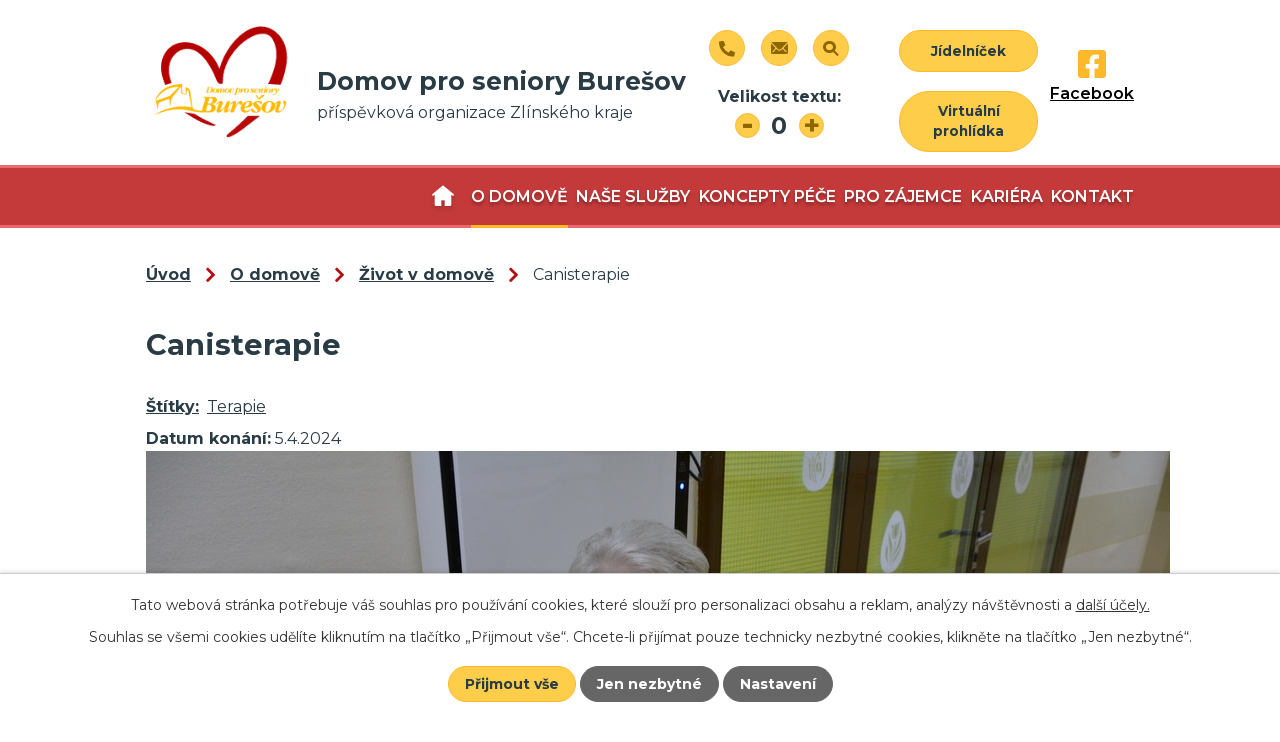

--- FILE ---
content_type: text/html; charset=utf-8
request_url: https://www.dsburesov.cz/zivot-v-domove/canisterapie55
body_size: 11354
content:
<!DOCTYPE html>
<html lang="cs" data-lang-system="cs">
	<head>



		<!--[if IE]><meta http-equiv="X-UA-Compatible" content="IE=EDGE"><![endif]-->
			<meta name="viewport" content="width=device-width, initial-scale=1, user-scalable=yes">
			<meta http-equiv="content-type" content="text/html; charset=utf-8" />
			<meta name="robots" content="index,follow" />
			<meta name="author" content="Antee s.r.o." />
			<meta name="description" content="Jsme pobytové zařízení sociálních služeb, jehož zřizovatelem je Zlínský kraj. Poskytujeme dvě sociální služby s celkovou kapacitou 170 lůžek: Domov pro seniory a Domov se zvláštním režimem. Zjistěte o nás více." />
			<meta name="viewport" content="width=device-width, initial-scale=1, user-scalable=yes" />
			<meta property="og:image" content="http://www.dsburesov.cz/image.php?oid=10949684" />
<title>Canisterapie | Domov pro seniory Burešov</title>

		<link rel="stylesheet" type="text/css" href="https://cdn.antee.cz/jqueryui/1.8.20/css/smoothness/jquery-ui-1.8.20.custom.css?v=2" integrity="sha384-969tZdZyQm28oZBJc3HnOkX55bRgehf7P93uV7yHLjvpg/EMn7cdRjNDiJ3kYzs4" crossorigin="anonymous" />
		<link rel="stylesheet" type="text/css" href="/style.php?nid=SkdWR0c=&amp;ver=1768399196" />
		<link rel="stylesheet" type="text/css" href="/css/libs.css?ver=1768399900" />
		<link rel="stylesheet" type="text/css" href="https://cdn.antee.cz/genericons/genericons/genericons.css?v=2" integrity="sha384-DVVni0eBddR2RAn0f3ykZjyh97AUIRF+05QPwYfLtPTLQu3B+ocaZm/JigaX0VKc" crossorigin="anonymous" />

		<script src="/js/jquery/jquery-3.0.0.min.js" ></script>
		<script src="/js/jquery/jquery-migrate-3.1.0.min.js" ></script>
		<script src="/js/jquery/jquery-ui.min.js" ></script>
		<script src="/js/jquery/jquery.ui.touch-punch.min.js" ></script>
		<script src="/js/libs.min.js?ver=1768399900" ></script>
		<script src="/js/ipo.min.js?ver=1768399889" ></script>
			<script src="/js/locales/cs.js?ver=1768399196" ></script>

			<script src='https://www.google.com/recaptcha/api.js?hl=cs&render=explicit' ></script>

		<link href="/aktuality-z-domova?action=atom" type="application/atom+xml" rel="alternate" title="Aktuality z domova">
		<link href="/zivot-v-domove?action=atom" type="application/atom+xml" rel="alternate" title="Život v domově">
		<link href="/vzkazy-a-podekovani?action=atom" type="application/atom+xml" rel="alternate" title="Vzkazy a poděkování">
		<link href="/podporuji-nas?action=atom" type="application/atom+xml" rel="alternate" title="Naši podporovatelé">
		<link href="/rozpocet?action=atom" type="application/atom+xml" rel="alternate" title="Rozpočet">
		<link href="/vyrocni-zpravy?action=atom" type="application/atom+xml" rel="alternate" title="Výroční zprávy">
		<link href="/verejne-zakazky-vyzvy?action=atom" type="application/atom+xml" rel="alternate" title="Veřejné zakázky - výzvy">
		<link href="/aktuality-pro-kalendar?action=atom" type="application/atom+xml" rel="alternate" title="Aktuality pro kalendář">
<link rel="preconnect" href="https://fonts.googleapis.com">
<link rel="preconnect" href="https://fonts.gstatic.com" crossorigin>
<link href="https://fonts.googleapis.com/css2?family=Montserrat:wght@400..700&amp;display=fallback" rel="stylesheet">
<link href="/image.php?nid=20282&amp;oid=9036131&amp;width=32" rel="icon" type="image/png">
<link rel="shortcut icon" href="/image.php?nid=20282&amp;oid=9036131&amp;width=32">
<script>
ipo.api.live('body', function(el) {
//posun patičky
$(el).find("#ipocopyright").insertAfter("#ipocontainer");
//font resize
$(el).find(".font-enlargement").prependTo(".header-moduly .font-resize");
//fulltext
$(el).find(".elasticSearchForm").prependTo(".header-moduly .fulltext");
//backlink
$(el).find(".backlink").addClass("action-button");
if( $("[data-ipo-article-id]").length )
{
$(el).find("#ipopage .content-paginator a").addClass("action-button");
}
});
//rozbalování fulltextu
ipo.api.live(".header-container .fulltext > a", function(el){
var ikonaLupa = $(el).find(".ikona-lupa");
$(el).click(function(e) {
e.preventDefault();
$(this).toggleClass("search-active");
if($(this).hasClass("search-active")) {
$(ikonaLupa).text('X');
$(ikonaLupa).attr("title","Zavřít vyhledávání");
} else {
$(this).removeClass("search-active");
$(ikonaLupa).attr("title","Otevřít vyhledávání");
$(".elasticSearchForm input[type=text]").val("");
}
$(".elasticSearchForm").animate({height: "toggle"});
$(".elasticSearchForm input[type=text]").focus();
});
});
//označení položek, které mají submenu
ipo.api.live('#ipotopmenu ul.topmenulevel1 li.topmenuitem1', function(el) {
var submenu = $(el).find("ul.topmenulevel2");
if ($(window).width() <= 1024){
if (submenu.length) {
$(el).addClass("hasSubmenu");
$(el).find("> a").after("<span class='open-submenu' />");
}
}
});
//wrapnutí spanu do poležek první úrovně
ipo.api.live('#ipotopmenu ul.topmenulevel1 li.topmenuitem1 > a', function(el) {
if ($(window).width() <= 1024) {
$(el).wrapInner("<span>");
}
});
//rozbaleni menu
$(function() {
if ($(window).width() <= 1024) {
$(".topmenulevel1 > li.hasSubmenu .open-submenu").click(function(e) {
$(this).toggleClass("see-more");
if($(this).hasClass("see-more")) {
$("ul.topmenulevel2").css("display","none");
$(this).next("ul.topmenulevel2").css("display","block");
$(".topmenulevel1 > li > a").removeClass("see-more");
$(this).addClass("see-more");
} else {
$(this).removeClass("see-more");
$(this).next("ul.topmenulevel2").css("display","none");
}
});
}
});
</script>






<link rel="preload" href="/image.php?nid=20282&amp;oid=9036132&amp;height=133" as="image">
	</head>

	<body id="page8951710" class="subpage8951710 subpage8951702"
			
			data-nid="20282"
			data-lid="CZ"
			data-oid="8951710"
			data-layout-pagewidth="1024"
			
			data-slideshow-timer="3"
			 data-ipo-article-id="873917" data-ipo-article-tags="Terapie"
						
				
				data-layout="responsive" data-viewport_width_responsive="1024"
			>



							<div id="snippet-cookiesConfirmation-euCookiesSnp">			<div id="cookieChoiceInfo" class="cookie-choices-info template_1">
					<p>Tato webová stránka potřebuje váš souhlas pro používání cookies, které slouží pro personalizaci obsahu a reklam, analýzy návštěvnosti a 
						<a class="cookie-button more" href="https://navody.antee.cz/cookies" target="_blank">další účely.</a>
					</p>
					<p>
						Souhlas se všemi cookies udělíte kliknutím na tlačítko „Přijmout vše“. Chcete-li přijímat pouze technicky nezbytné cookies, klikněte na tlačítko „Jen nezbytné“.
					</p>
				<div class="buttons">
					<a class="cookie-button action-button ajax" id="cookieChoiceButton" rel=”nofollow” href="/zivot-v-domove/canisterapie55?do=cookiesConfirmation-acceptAll">Přijmout vše</a>
					<a class="cookie-button cookie-button--settings action-button ajax" rel=”nofollow” href="/zivot-v-domove/canisterapie55?do=cookiesConfirmation-onlyNecessary">Jen nezbytné</a>
					<a class="cookie-button cookie-button--settings action-button ajax" rel=”nofollow” href="/zivot-v-domove/canisterapie55?do=cookiesConfirmation-openSettings">Nastavení</a>
				</div>
			</div>
</div>				<div id="ipocontainer">

			<div class="menu-toggler">

				<span>Menu</span>
				<span class="genericon genericon-menu"></span>
			</div>

			<span id="back-to-top">

				<i class="fa fa-angle-up"></i>
			</span>

			<div id="ipoheader">

				<div class="header-wrapper">
	<div class="header-container flex-container layout-container">
		<a href="/" class="header-logo">
			<img src="/image.php?nid=20282&amp;oid=9036132&amp;height=133" height="133" alt="logo">
			<span>
				<strong>Domov pro seniory Burešov</strong>
				<p>příspěvková organizace Zlínského kraje</p>
			</span>
		</a>
		<div class="header-moduly flex-container">
			<div class="moduly-left flex-container">
				<a class="tooltip" title="+420 577 433 853" href="tel:+420577433853"><span>+420 577 433 853</span></a>
				<a class="tooltip" title="epodatelna@dsburesov.cz" href="mailto:epodatelna@dsburesov.cz"><span>epodatelna@dsburesov.cz</span></a>
				<div class="fulltext">
					<a href="#"><span title="Otevřít vyhledávání" class="ikona-lupa">Ikona</span></a>
				</div>
				<div class="font-resize">

				</div>
			</div>
			<div class="moduly-right">
				<a class="action-button cta-jidelnicek" href="/jidelnicek?nid=20282"><span>Jídelníček</span></a>
				<a class="action-button cta-rezervace" href="/fotogalerie?nid=20282"><span>Virtuální prohlídka</span></a>
			</div>
			<a class="header social-icon" href="https://www.facebook.com/dsburesov" target="_blank" rel="noopener noreferrer"><img src="/file.php?nid=20282&amp;oid=9036095&amp;height=28" height="28" alt="facebook"><span>Facebook</span></a>
		</div>
	</div>
</div>

<div class="font-enlargement">
	<h4 class="newsheader">
		Změna velikosti písma
	</h4>
	<div class="newsbody">
		<a class="font-smaller" id="font-resizer-smaller">Menší<span class="font-icon"></span></a>
		<a class="font-default" id="font-resizer-default">Standardní</a>
		<a class="font-bigger" id="font-resizer-bigger">Větší<span class="font-icon"></span></a>
	</div>
</div>
<script >

	$(document).ready(function() {
		app.index.changeFontSize(
				'ipopage',
				document.getElementById('font-resizer-smaller'),
				document.getElementById('font-resizer-default'),
				document.getElementById('font-resizer-bigger')
		);
	});
</script>
			</div>

			<div id="ipotopmenuwrapper">

				<div id="ipotopmenu">
<h4 class="hiddenMenu">Horní menu</h4>
<ul class="topmenulevel1"><li class="topmenuitem1 noborder" id="ipomenu12307297"><a href="/o-nas">O nás</a><ul class="topmenulevel2"><li class="topmenuitem2" id="ipomenu12307322"><a href="/zakladni-informace">Základní informace</a></li><li class="topmenuitem2" id="ipomenu8951757"><a href="/uredni-deska">Úřední deska</a><ul class="topmenulevel3"><li class="topmenuitem3" id="ipomenu8951763"><a href="/povinne-zverejnovane-informace">Povinně zveřejňované informace</a></li><li class="topmenuitem3" id="ipomenu8951761"><a href="/rozpocet">Rozpočet</a></li><li class="topmenuitem3" id="ipomenu8951758"><a href="/verejne-zakazky">Veřejné zakázky</a><ul class="topmenulevel4"><li class="topmenuitem4" id="ipomenu9945248"><a href="/verejne-zakazky-vyzvy">Veřejné zakázky - výzvy</a></li></ul></li><li class="topmenuitem3" id="ipomenu8953345"><a href="/vyrocni-zpravy">Výroční zprávy</a></li></ul></li><li class="topmenuitem2" id="ipomenu12307391"><a href="/hodnoty-organizace">Hodnoty organizace</a></li><li class="topmenuitem2" id="ipomenu12293200"><a href="/eticke-kodexy-organizace">Etické kodexy organizace</a><ul class="topmenulevel3"><li class="topmenuitem3" id="ipomenu12293541"><a href="/file.php?nid=20282&amp;oid=12040599" target="_blank">Evropská charta práv pacientů postižených demencí</a></li><li class="topmenuitem3" id="ipomenu12293540"><a href="/file.php?nid=20282&amp;oid=12057057" target="_blank">Etický kodex zaměstnanců Domova pro seniory Burešov</a></li><li class="topmenuitem3" id="ipomenu12293539"><a href="/file.php?nid=20282&amp;oid=12047382" target="_blank">Etický kodex sociálních pracovníků</a></li><li class="topmenuitem3" id="ipomenu12293538"><a href="/file.php?nid=20282&amp;oid=12040602" target="_blank">Etický kodex pro nelékařský zdravotnický personál</a></li></ul></li><li class="topmenuitem2" id="ipomenu12308082"><a href="/pravidla-pro-vyrizovani">Pravidla pro vyřizování stížností</a></li><li class="topmenuitem2" id="ipomenu10571932"><a href="/ochrana-oznamovatelu_whistleblowing">Ochrana oznamovatelů (whistleblowing)</a></li><li class="topmenuitem2" id="ipomenu8951762"><a href="/gdpr">GDPR</a></li><li class="topmenuitem2" id="ipomenu12409506"><a href="/strategicky-plan-domova-pro-seniory-buresov-2025-2030">Strategický plán Domova pro seniory Burešov 2025 - 2030</a></li><li class="topmenuitem2" id="ipomenu11430117"><a href="/kontaktni-misto-cals-testovani-pameti">Kontaktní místo ČALS - testování paměti</a></li><li class="topmenuitem2" id="ipomenu9834573"><a href="/moznost-podpory">Možnost podpory</a></li><li class="topmenuitem2" id="ipomenu8951747"><a href="/pro-verejnost">Spolupráce s veřejností - odborné praxe, dobrovolníci, podpora</a><ul class="topmenulevel3"><li class="topmenuitem3" id="ipomenu8951749"><a href="/odborne-praxe-studentu">Odborné praxe studentů</a></li><li class="topmenuitem3" id="ipomenu8951748"><a href="/dobrovolnicka-cinnost">Dobrovolnická činnost</a></li><li class="topmenuitem3" id="ipomenu8951722"><a href="/podporuji-nas">Naši podporovatelé</a></li><li class="topmenuitem3" id="ipomenu12482550"><a href="/nabidka-prepravy-imobilnich-senioru">Nabídka přepravy imobilních seniorů</a></li></ul></li></ul></li><li class="topmenuitem1 active" id="ipomenu8951702"><a href="/o-domove">O domově</a><ul class="topmenulevel2"><li class="topmenuitem2" id="ipomenu8951707"><a href="/aktuality-z-domova">Aktuality z domova</a></li><li class="topmenuitem2 active" id="ipomenu8951710"><a href="/zivot-v-domove">Život v domově</a></li><li class="topmenuitem2" id="ipomenu9892945"><a href="/ziskane-certifikace">Získané certifikace</a></li><li class="topmenuitem2" id="ipomenu11883117"><a href="/40-let-domova-pro-seniory-buresov">40 let Domova pro seniory Burešov</a></li><li class="topmenuitem2" id="ipomenu8951715"><a href="/jidelnicek">Jídelníček</a></li><li class="topmenuitem2" id="ipomenu8951766"><a href="/fotogalerie">Fotogalerie</a></li><li class="topmenuitem2" id="ipomenu12292851"><a href="/poradenstvi-a-podpora-pro-pozustale">Poradenství a podpora pro pozůstalé</a></li><li class="topmenuitem2" id="ipomenu8951712"><a href="/vzkazy-a-podekovani">Vzkazy a poděkování</a></li><li class="topmenuitem2" id="ipomenu8951726"><a href="/buresovsky-obcasnik">Zpravodaj - Buráček</a></li><li class="topmenuitem2" id="ipomenu12312081"><a href="/projekty">Projekty</a></li></ul></li><li class="topmenuitem1" id="ipomenu8951727"><a href="/nase-sluzby">Naše služby</a><ul class="topmenulevel2"><li class="topmenuitem2" id="ipomenu8951729"><a href="/domov-pro-seniory">Domov pro seniory</a><ul class="topmenulevel3"><li class="topmenuitem3" id="ipomenu8951731"><a href="/o-sluzbe">O službě</a></li><li class="topmenuitem3" id="ipomenu8951732"><a href="/poskytovane-sluzby">Poskytované služby</a></li><li class="topmenuitem3" id="ipomenu10855693"><a href="/cenik-uhrad-za-sluzby-domova-pro-seniory">Ceník úhrad za služby Domova pro seniory</a></li><li class="topmenuitem3" id="ipomenu10919893"><a href="/vnitrni-pravidla-ds">Vnitřní pravidla DS</a></li><li class="topmenuitem3" id="ipomenu9117993"><a href="/navstevni-rad">Návštěvní řád</a></li><li class="topmenuitem3" id="ipomenu12305254"><a href="/stiznosti">Stížnosti</a></li></ul></li><li class="topmenuitem2" id="ipomenu8951734"><a href="/domov-se-zvlastnim-rezimem">Domov se zvláštním režimem</a><ul class="topmenulevel3"><li class="topmenuitem3" id="ipomenu8951736"><a href="/o-sluzbe-dzr">O službě</a></li><li class="topmenuitem3" id="ipomenu8951737"><a href="/poskytovane-sluzby-dzr">Poskytované služby</a></li><li class="topmenuitem3" id="ipomenu10855698"><a href="/cenik-uhrad-za-sluzby-domova-se-zvlastnim-rezimem">Ceník úhrad za služby Domova se zvláštním režimem</a></li><li class="topmenuitem3" id="ipomenu10919896"><a href="/vnitrni-pravidla-dzr-">Vnitřní pravidla DZR</a></li><li class="topmenuitem3" id="ipomenu9117996"><a href="/navstevni-rad-">Návštěvní řád</a></li><li class="topmenuitem3" id="ipomenu12305669"><a href="/stiznosti-dzr">Stížnosti DZR</a></li></ul></li></ul></li><li class="topmenuitem1" id="ipomenu11359707"><a href="/koncepty-pece">Koncepty péče</a><ul class="topmenulevel2"><li class="topmenuitem2" id="ipomenu11359709"><a href="/biograficky-model-pece">Biografický model péče</a></li><li class="topmenuitem2" id="ipomenu11359710"><a href="/paliativni-pece">Paliativní péče</a></li><li class="topmenuitem2" id="ipomenu11359711"><a href="/nutricni-pece">Nutriční péče</a></li><li class="topmenuitem2" id="ipomenu11881162"><a href="/spiritualni-pece">Spirituální péče</a></li><li class="topmenuitem2" id="ipomenu11359712"><a href="/bazalni-stimulace">Bazální stimulace</a></li></ul></li><li class="topmenuitem1" id="ipomenu8951738"><a href="/pro-zajemce">Pro zájemce</a><ul class="topmenulevel2"><li class="topmenuitem2" id="ipomenu9772622"><a href="/zadost-o-prijeti">Žádost o přijetí</a></li><li class="topmenuitem2" id="ipomenu8951745"><a href="/uhrady-za-sluzby">Ceník</a></li><li class="topmenuitem2" id="ipomenu8951746"><a href="/seznam-doporucenych-veci">Seznam doporučených věcí</a></li><li class="topmenuitem2" id="ipomenu12006633"><a href="/smlouva-ds-vzor">Smlouva DS vzor</a></li><li class="topmenuitem2" id="ipomenu12006634"><a href="/smlouva-dzr-vzor">Smlouva DZR vzor</a></li></ul></li><li class="topmenuitem1" id="ipomenu8951716"><a href="/kariera">Kariéra</a></li><li class="topmenuitem1" id="ipomenu8952600"><a href="/kontakt">Kontakt</a></li></ul>
					<div class="cleartop"></div>
				</div>
			</div>
			<div id="ipomain">
				<div class="elasticSearchForm elasticSearch-container" id="elasticSearch-form-8952741" >
	<h4 class="newsheader">Fulltextové vyhledávání</h4>
	<div class="newsbody">
<form action="/zivot-v-domove/canisterapie55?do=mainSection-elasticSearchForm-8952741-form-submit" method="post" id="frm-mainSection-elasticSearchForm-8952741-form">
<label hidden="" for="frmform-q">Fulltextové vyhledávání</label><input type="text" placeholder="Vyhledat v textu" autocomplete="off" name="q" id="frmform-q" value=""> 			<input type="submit" value="Hledat" class="action-button">
			<div class="elasticSearch-autocomplete"></div>
</form>
	</div>
</div>

<script >

	app.index.requireElasticSearchAutocomplete('frmform-q', "\/fulltextove-vyhledavani?do=autocomplete");
</script>
<div class="data-aggregator-calendar" id="data-aggregator-calendar-8952607">
	<h4 class="newsheader">Kalendář akcí</h4>
	<div class="newsbody">
<div id="snippet-mainSection-dataAggregatorCalendar-8952607-cal"><div class="blog-cal ui-datepicker-inline ui-datepicker ui-widget ui-widget-content ui-helper-clearfix ui-corner-all">
	<div class="ui-datepicker-header ui-widget-header ui-helper-clearfix ui-corner-all">
		<a class="ui-datepicker-prev ui-corner-all ajax" href="/zivot-v-domove/canisterapie55?mainSection-dataAggregatorCalendar-8952607-date=202512&amp;do=mainSection-dataAggregatorCalendar-8952607-reload" title="Předchozí měsíc">
			<span class="ui-icon ui-icon-circle-triangle-w">Předchozí</span>
		</a>
		<a class="ui-datepicker-next ui-corner-all ajax" href="/zivot-v-domove/canisterapie55?mainSection-dataAggregatorCalendar-8952607-date=202602&amp;do=mainSection-dataAggregatorCalendar-8952607-reload" title="Následující měsíc">
			<span class="ui-icon ui-icon-circle-triangle-e">Následující</span>
		</a>
		<div class="ui-datepicker-title">Leden 2026</div>
	</div>
	<table class="ui-datepicker-calendar">
		<thead>
			<tr>
				<th title="Pondělí">P</th>
				<th title="Úterý">Ú</th>
				<th title="Středa">S</th>
				<th title="Čtvrtek">Č</th>
				<th title="Pátek">P</th>
				<th title="Sobota">S</th>
				<th title="Neděle">N</th>
			</tr>

		</thead>
		<tbody>
			<tr>

				<td>

						<span class="tooltip ui-state-default ui-datepicker-other-month">29</span>
				</td>
				<td>

						<span class="tooltip ui-state-default ui-datepicker-other-month">30</span>
				</td>
				<td>

						<span class="tooltip ui-state-default ui-datepicker-other-month">31</span>
				</td>
				<td>

						<span class="tooltip ui-state-default day-off holiday" title="Nový rok">1</span>
				</td>
				<td>

						<span class="tooltip ui-state-default">2</span>
				</td>
				<td>

						<span class="tooltip ui-state-default saturday day-off">3</span>
				</td>
				<td>

						<span class="tooltip ui-state-default sunday day-off">4</span>
				</td>
			</tr>
			<tr>

				<td>

						<span class="tooltip ui-state-default">5</span>
				</td>
				<td>

					<a data-tooltip-content="#tooltip-content-calendar-20260106-8952607" class="tooltip ui-state-default" href="/kalendar-akci?date=2026-01-06" title="My tři králové jdeme k vám...,Nejlepší je začít nový rok pohybem">6</a>
					<div class="tooltip-wrapper">
						<div id="tooltip-content-calendar-20260106-8952607">
							<div>My tři králové jdeme k vám...</div>
							<div>Nejlepší je začít nový rok pohybem</div>
						</div>
					</div>
				</td>
				<td>

						<span class="tooltip ui-state-default">7</span>
				</td>
				<td>

						<span class="tooltip ui-state-default">8</span>
				</td>
				<td>

					<a data-tooltip-content="#tooltip-content-calendar-20260109-8952607" class="tooltip ui-state-default" href="/zivot-v-domove/pes-nejlepsi-pritel-cloveka" title="Pes - přítel člověka">9</a>
					<div class="tooltip-wrapper">
						<div id="tooltip-content-calendar-20260109-8952607">
							<div>Pes - přítel člověka</div>
						</div>
					</div>
				</td>
				<td>

						<span class="tooltip ui-state-default saturday day-off">10</span>
				</td>
				<td>

						<span class="tooltip ui-state-default sunday day-off">11</span>
				</td>
			</tr>
			<tr>

				<td>

						<span class="tooltip ui-state-default">12</span>
				</td>
				<td>

						<span class="tooltip ui-state-default">13</span>
				</td>
				<td>

						<span class="tooltip ui-state-default">14</span>
				</td>
				<td>

						<span class="tooltip ui-state-default">15</span>
				</td>
				<td>

					<a data-tooltip-content="#tooltip-content-calendar-20260116-8952607" class="tooltip ui-state-default" href="/zivot-v-domove/pece-o-plet-v-zimnim-obdobi-je-dulezita" title="Péče o pleť v zimním období je důležitá">16</a>
					<div class="tooltip-wrapper">
						<div id="tooltip-content-calendar-20260116-8952607">
							<div>Péče o pleť v zimním období je důležitá</div>
						</div>
					</div>
				</td>
				<td>

						<span class="tooltip ui-state-default saturday day-off">17</span>
				</td>
				<td>

						<span class="tooltip ui-state-default sunday day-off">18</span>
				</td>
			</tr>
			<tr>

				<td>

						<span class="tooltip ui-state-default">19</span>
				</td>
				<td>

					<a data-tooltip-content="#tooltip-content-calendar-20260120-8952607" class="tooltip ui-state-default" href="/zivot-v-domove/radost-z-tvorby-i-krasny-trenink-jemne-motoriky" title="Radost z tvorby i krásný trénink jemné motoriky">20</a>
					<div class="tooltip-wrapper">
						<div id="tooltip-content-calendar-20260120-8952607">
							<div>Radost z tvorby i krásný trénink jemné motoriky</div>
						</div>
					</div>
				</td>
				<td>

						<span class="tooltip ui-state-default">21</span>
				</td>
				<td>

						<span class="tooltip ui-state-default">22</span>
				</td>
				<td>

						<span class="tooltip ui-state-default ui-state-highlight ui-state-active">23</span>
				</td>
				<td>

						<span class="tooltip ui-state-default saturday day-off">24</span>
				</td>
				<td>

						<span class="tooltip ui-state-default sunday day-off">25</span>
				</td>
			</tr>
			<tr>

				<td>

						<span class="tooltip ui-state-default">26</span>
				</td>
				<td>

						<span class="tooltip ui-state-default">27</span>
				</td>
				<td>

						<span class="tooltip ui-state-default">28</span>
				</td>
				<td>

						<span class="tooltip ui-state-default">29</span>
				</td>
				<td>

						<span class="tooltip ui-state-default">30</span>
				</td>
				<td>

						<span class="tooltip ui-state-default saturday day-off">31</span>
				</td>
				<td>

						<span class="tooltip ui-state-default sunday day-off ui-datepicker-other-month">1</span>
				</td>
			</tr>
		</tbody>
	</table>
</div>
</div>	</div>
</div>

				<div id="ipomainframe">
					<div id="ipopage">
<div id="iponavigation">
	<h5 class="hiddenMenu">Drobečková navigace</h5>
	<p>
			<a href="/">Úvod</a> <span class="separator">&gt;</span>
			<a href="/o-domove">O domově</a> <span class="separator">&gt;</span>
			<a href="/zivot-v-domove">Život v domově</a> <span class="separator">&gt;</span>
			<span class="currentPage">Canisterapie</span>
	</p>

</div>
						<div class="ipopagetext">
							<div class="blog view-detail content">
								
								<h1>Canisterapie</h1>

<div id="snippet--flash"></div>
								
																	

<hr class="cleaner">


		<div class="tags table-row auto type-tags">
		<a class="box-by-content" href="/zivot-v-domove/canisterapie55?do=tagsRenderer-clearFilter" title="Ukázat vše">Štítky:</a>
		<ul>

			<li><a href="/zivot-v-domove/canisterapie55?tagsRenderer-tag=Terapie&amp;do=tagsRenderer-filterTag" title="Filtrovat podle Terapie">Terapie</a></li>
		</ul>
	</div>
	

<hr class="cleaner">

<div class="article">
			<div class="dates table-row auto">
			<span class="box-by-content">Datum konání:</span>
			<div class="type-datepicker">5.4.2024</div>
		</div>
			
	<div class="article-img--main">

		<a class="image-detail" href="/image.php?nid=20282&amp;oid=10949684&amp;width=700" data-srcset="/image.php?nid=20282&amp;oid=10949684&amp;width=1600 1600w, /image.php?nid=20282&amp;oid=10949684&amp;width=1200 1200w, /image.php?nid=20282&amp;oid=10949684&amp;width=700 700w, /image.php?nid=20282&amp;oid=10949684&amp;width=300 300w" data-image-width="1600" data-image-height="1067">
<img alt="" class="introImage" loading="lazy" width="1024" height="683" data-src="/image.php?nid=20282&amp;oid=10949684&amp;width=1024&amp;height=683">
</a>
	</div>

	<div class="paragraph text clearfix">
	</div>
		
<div id="snippet--images"><div class="images clearfix">

																				<div class="image-wrapper" data-img="10949670" style="margin: 22.00px; padding: 6px;">
				<div class="image-inner-wrapper ">
			<div class="image-thumbnail" style="width: 200px; height: 200px;">
				<a class="image-detail" href="/image.php?nid=20282&amp;oid=10949670&amp;width=700" data-srcset="/image.php?nid=20282&amp;oid=10949670&amp;width=1600 1600w, /image.php?nid=20282&amp;oid=10949670&amp;width=1200 1200w, /image.php?nid=20282&amp;oid=10949670&amp;width=700 700w, /image.php?nid=20282&amp;oid=10949670&amp;width=300 300w" data-image-width="1600" data-image-height="1067" data-caption="" target="_blank">
<img alt="" style="margin: 0px -50px;" loading="lazy" width="300" height="200" data-src="/image.php?nid=20282&amp;oid=10949670&amp;width=300&amp;height=200">
</a>
			</div>
					</div>
	</div>
																			<div class="image-wrapper" data-img="10949671" style="margin: 22.00px; padding: 6px;">
				<div class="image-inner-wrapper ">
			<div class="image-thumbnail" style="width: 200px; height: 200px;">
				<a class="image-detail" href="/image.php?nid=20282&amp;oid=10949671&amp;width=700" data-srcset="/image.php?nid=20282&amp;oid=10949671&amp;width=1600 1600w, /image.php?nid=20282&amp;oid=10949671&amp;width=1200 1200w, /image.php?nid=20282&amp;oid=10949671&amp;width=700 700w, /image.php?nid=20282&amp;oid=10949671&amp;width=300 300w" data-image-width="1600" data-image-height="1067" data-caption="" target="_blank">
<img alt="" style="margin: 0px -50px;" loading="lazy" width="300" height="200" data-src="/image.php?nid=20282&amp;oid=10949671&amp;width=300&amp;height=200">
</a>
			</div>
					</div>
	</div>
																		<div class="image-wrapper" data-img="10949673" style="margin: 22.00px; padding: 6px;">
				<div class="image-inner-wrapper ">
			<div class="image-thumbnail" style="width: 200px; height: 200px;">
				<a class="image-detail" href="/image.php?nid=20282&amp;oid=10949673&amp;width=467" data-srcset="/image.php?nid=20282&amp;oid=10949673&amp;width=1067 1600w, /image.php?nid=20282&amp;oid=10949673&amp;width=800 1200w, /image.php?nid=20282&amp;oid=10949673&amp;width=467 700w, /image.php?nid=20282&amp;oid=10949673&amp;width=200 300w" data-image-width="1067" data-image-height="1600" data-caption="" target="_blank">
<img alt="" style="margin: -50px 0px;" loading="lazy" width="200" height="300" data-src="/image.php?nid=20282&amp;oid=10949673&amp;width=200&amp;height=300">
</a>
			</div>
					</div>
	</div>
																			<div class="image-wrapper" data-img="10949674" style="margin: 22.00px; padding: 6px;">
				<div class="image-inner-wrapper ">
			<div class="image-thumbnail" style="width: 200px; height: 200px;">
				<a class="image-detail" href="/image.php?nid=20282&amp;oid=10949674&amp;width=700" data-srcset="/image.php?nid=20282&amp;oid=10949674&amp;width=1600 1600w, /image.php?nid=20282&amp;oid=10949674&amp;width=1200 1200w, /image.php?nid=20282&amp;oid=10949674&amp;width=700 700w, /image.php?nid=20282&amp;oid=10949674&amp;width=300 300w" data-image-width="1600" data-image-height="1067" data-caption="" target="_blank">
<img alt="" style="margin: 0px -50px;" loading="lazy" width="300" height="200" data-src="/image.php?nid=20282&amp;oid=10949674&amp;width=300&amp;height=200">
</a>
			</div>
					</div>
	</div>
																		<div class="image-wrapper" data-img="10949675" style="margin: 22.00px; padding: 6px;">
				<div class="image-inner-wrapper ">
			<div class="image-thumbnail" style="width: 200px; height: 200px;">
				<a class="image-detail" href="/image.php?nid=20282&amp;oid=10949675&amp;width=467" data-srcset="/image.php?nid=20282&amp;oid=10949675&amp;width=1067 1600w, /image.php?nid=20282&amp;oid=10949675&amp;width=800 1200w, /image.php?nid=20282&amp;oid=10949675&amp;width=467 700w, /image.php?nid=20282&amp;oid=10949675&amp;width=200 300w" data-image-width="1067" data-image-height="1600" data-caption="" target="_blank">
<img alt="" style="margin: -50px 0px;" loading="lazy" width="200" height="300" data-src="/image.php?nid=20282&amp;oid=10949675&amp;width=200&amp;height=300">
</a>
			</div>
					</div>
	</div>
																		<div class="image-wrapper" data-img="10949676" style="margin: 22.00px; padding: 6px;">
				<div class="image-inner-wrapper ">
			<div class="image-thumbnail" style="width: 200px; height: 200px;">
				<a class="image-detail" href="/image.php?nid=20282&amp;oid=10949676&amp;width=467" data-srcset="/image.php?nid=20282&amp;oid=10949676&amp;width=1067 1600w, /image.php?nid=20282&amp;oid=10949676&amp;width=800 1200w, /image.php?nid=20282&amp;oid=10949676&amp;width=467 700w, /image.php?nid=20282&amp;oid=10949676&amp;width=200 300w" data-image-width="1067" data-image-height="1600" data-caption="" target="_blank">
<img alt="" style="margin: -50px 0px;" loading="lazy" width="200" height="300" data-src="/image.php?nid=20282&amp;oid=10949676&amp;width=200&amp;height=300">
</a>
			</div>
					</div>
	</div>
																		<div class="image-wrapper" data-img="10949678" style="margin: 22.00px; padding: 6px;">
				<div class="image-inner-wrapper ">
			<div class="image-thumbnail" style="width: 200px; height: 200px;">
				<a class="image-detail" href="/image.php?nid=20282&amp;oid=10949678&amp;width=467" data-srcset="/image.php?nid=20282&amp;oid=10949678&amp;width=1067 1600w, /image.php?nid=20282&amp;oid=10949678&amp;width=800 1200w, /image.php?nid=20282&amp;oid=10949678&amp;width=467 700w, /image.php?nid=20282&amp;oid=10949678&amp;width=200 300w" data-image-width="1067" data-image-height="1600" data-caption="" target="_blank">
<img alt="" style="margin: -50px 0px;" loading="lazy" width="200" height="300" data-src="/image.php?nid=20282&amp;oid=10949678&amp;width=200&amp;height=300">
</a>
			</div>
					</div>
	</div>
																		<div class="image-wrapper" data-img="10949680" style="margin: 22.00px; padding: 6px;">
				<div class="image-inner-wrapper ">
			<div class="image-thumbnail" style="width: 200px; height: 200px;">
				<a class="image-detail" href="/image.php?nid=20282&amp;oid=10949680&amp;width=467" data-srcset="/image.php?nid=20282&amp;oid=10949680&amp;width=1067 1600w, /image.php?nid=20282&amp;oid=10949680&amp;width=800 1200w, /image.php?nid=20282&amp;oid=10949680&amp;width=467 700w, /image.php?nid=20282&amp;oid=10949680&amp;width=200 300w" data-image-width="1067" data-image-height="1600" data-caption="" target="_blank">
<img alt="" style="margin: -50px 0px;" loading="lazy" width="200" height="300" data-src="/image.php?nid=20282&amp;oid=10949680&amp;width=200&amp;height=300">
</a>
			</div>
					</div>
	</div>
																			<div class="image-wrapper" data-img="10949681" style="margin: 22.00px; padding: 6px;">
				<div class="image-inner-wrapper ">
			<div class="image-thumbnail" style="width: 200px; height: 200px;">
				<a class="image-detail" href="/image.php?nid=20282&amp;oid=10949681&amp;width=700" data-srcset="/image.php?nid=20282&amp;oid=10949681&amp;width=1600 1600w, /image.php?nid=20282&amp;oid=10949681&amp;width=1200 1200w, /image.php?nid=20282&amp;oid=10949681&amp;width=700 700w, /image.php?nid=20282&amp;oid=10949681&amp;width=300 300w" data-image-width="1600" data-image-height="1067" data-caption="" target="_blank">
<img alt="" style="margin: 0px -50px;" loading="lazy" width="300" height="200" data-src="/image.php?nid=20282&amp;oid=10949681&amp;width=300&amp;height=200">
</a>
			</div>
					</div>
	</div>
		<hr class="cleaner">
</div>
</div>


<div id="snippet--uploader"></div>			<div class="article-footer">
													<div class="published"><span>Publikováno:</span> 5. 4. 2024 14:57</div>

					</div>
	
</div>

<hr class="cleaner">
<div class="content-paginator clearfix">
	<span class="linkprev">
		<a href="/zivot-v-domove/snidane-na-">

			<span class="linkprev-chevron">
				<i class="fa fa-angle-left"></i>
			</span>
			<span class="linkprev-text">
				<span class="linkprev-title">Snídaně na vidličku</span>
				<span class="linkprev-date">Publikováno: 10. 4. 2024 8:11</span>
			</span>
		</a>
	</span>
	<span class="linkback">
		<a href='/zivot-v-domove'>
			<span class="linkback-chevron">
				<i class="fa fa-undo"></i>
			</span>
			<span class="linkback-text">
				<span>Zpět na přehled</span>
			</span>
		</a>
	</span>
	<span class="linknext">
		<a href="/zivot-v-domove/pansky-klub-na-slunecnicovem-patre">

			<span class="linknext-chevron">
				<i class="fa fa-angle-right"></i>
			</span>
			<span class="linknext-text">
				<span class="linknext-title">Pánský klub na…</span>
				<span class="linknext-date">Publikováno: 3. 4. 2024 12:41</span>
			</span>
		</a>
	</span>
</div>

		
															</div>
						</div>
					</div>


					

					

					<div class="hrclear"></div>
					<div id="ipocopyright">
<div class="copyright">
	<div class="footer-wrapper flex-container">
	<div class="footer-info">
		<h3>
			Domov pro seniory Burešov
			<span>příspěvková organizace</span>
		</h3>
		<div class="flex-container">
			<p>
				<strong class="kontakt-heading">Adresa</strong><br>
				Burešov 4884<br>
				760 01 Zlín
			</p>
			<p>
				<strong class="kontakt-heading">Sociální sítě:</strong><br>
				<a class="social-icon" href="https://www.facebook.com/dsburesov" target="_blank" rel="noopener noreferrer"><img src="/file.php?nid=20282&amp;oid=9036095&amp;height=28" height="28" alt="facebook"></a>
				<a class="social-icon" href="#" target="_blank" rel="noopener noreferrer"><img src="/file.php?nid=20282&amp;oid=9036096&amp;height=28" height="28" alt="instagram"></a>
			</p>
		</div>
		<p>
			<a href="tel:+420577433853">+420 577 433 853</a><br>
			<a href="mailto:epodatelna@dsburesov.cz">epodatelna@dsburesov.cz</a>
		</p>
		<p><a class="action-button" href="/kontakt">Vaše dotazy Vám rádi zodpovíme</a></p>
	</div>
	<a href="https://goo.gl/maps/zj43RWDZLTx9QGFM7" target="_blank" rel="noopener noreferrer" class="footer-mapa">
		<span class="action-button">Zobrazit na mapě</span>
	</a>
</div>
<div class="row antee">
	<p class="layout-container flex-container">
		<span><strong>© 2026 Domov pro seniory Burešov, </strong>příspěvková organizace <a href="mailto:reditelka@dsburesov.cz">Kontaktovat webmastera</a>, <span id="links"><a href="/prohlaseni-o-pristupnosti">Prohlášení o přístupnosti</a>, <a href="/mapa-stranek">Mapa stránek</a></span></span>
		<span><strong>ANTEE s.r.o. </strong>- <a href="https://www.antee.cz" rel="nofollow">Tvorba webových stránek</a>, Redakční systém IPO</span>
	</p>
</div>
</div>
					</div>
					<div id="ipostatistics">
<script >
	var _paq = _paq || [];
	_paq.push(['disableCookies']);
	_paq.push(['trackPageView']);
	_paq.push(['enableLinkTracking']);
	(function() {
		var u="https://matomo.antee.cz/";
		_paq.push(['setTrackerUrl', u+'piwik.php']);
		_paq.push(['setSiteId', 6958]);
		var d=document, g=d.createElement('script'), s=d.getElementsByTagName('script')[0];
		g.defer=true; g.async=true; g.src=u+'piwik.js'; s.parentNode.insertBefore(g,s);
	})();
</script>
<script >
	$(document).ready(function() {
		$('a[href^="mailto"]').on("click", function(){
			_paq.push(['setCustomVariable', 1, 'Click mailto','Email='+this.href.replace(/^mailto:/i,'') + ' /Page = ' +  location.href,'page']);
			_paq.push(['trackGoal', 8]);
			_paq.push(['trackPageView']);
		});

		$('a[href^="tel"]').on("click", function(){
			_paq.push(['setCustomVariable', 1, 'Click telefon','Telefon='+this.href.replace(/^tel:/i,'') + ' /Page = ' +  location.href,'page']);
			_paq.push(['trackPageView']);
		});
	});
</script>
					</div>

					<div id="ipofooter">
						
					</div>
				</div>
			</div>
		</div>
	</body>
</html>


--- FILE ---
content_type: text/css;charset=utf-8
request_url: https://www.dsburesov.cz/style.php?nid=SkdWR0c=&ver=1768399196
body_size: 45476
content:
/**
 * User defined IPO styles.
 */

/*** Default IPO styles *******************************************************/
html, body {
	font-family: 'Trebuchet MS', Helvetica, sans-serif;
	font-size: 12px;
	color: #293B45;
	margin: 0;
	padding: 0;
	text-align: center;
	-ms-text-size-adjust: 100%;
	-webkit-text-size-adjust: 100%;
	text-size-adjust: 100%;
	background-color: transparent; background-image: none;
}
.top {
	padding: 5px 20px 0 20px;
	font-size: 2.6em;
	font-weight:bold;
	font-style: italic;
	display: block;
	text-decoration: none;
	min-height: 50px;
	-webkit-box-sizing: border-box;
	-moz-box-sizing: border-box;
	box-sizing: border-box;
	color: #293B45;
}
.hiddenMenu {
	position:absolute;
	left:-1000px;
	top:auto;
	width:1px;
	height:1px;
	overflow:hidden;
}
.linkback, .linknext, .linkprev {
	font-size: 1.25em;
	display: inline-block;
}
.linknext, .linkprev {
	width: 33%;
	min-height: 1em;
	margin: 0 2%;
}
.linknext {
	float: right;
	text-align: right;
}
.linkprev {
	float: left;
	text-align: left;
}
.linkback {
	width: 26%;
	float: left;
}
.linknext a, .linkprev a, .linkback a {
	text-decoration: none;
	display: inline-block;
}
.linknext a:hover .linknext-chevron {
	right: -10px;
}
.linkprev a:hover .linkprev-chevron {
	left: -10px;
}
.linkback a:hover .linkback-chevron .fa-undo {
	-ms-transform: rotate(-45deg);
	-webkit-transform: rotate(-45deg);
	-moz-transform: rotate(-45deg);
	-o-transform: rotate(-45deg);
	transform: rotate(-45deg);
}
.linknext-title, .linkprev-title, .linknext-text, .linkprev-text, .linkback-text {
	display: inline-block;
}
.linknext-chevron, .linknext-title, .linknext-text, .linkback-text {
	float: right;
}
.linkback-chevron, .linkprev-chevron, .linkprev-text, .linkprev-title {
	float: left;
}
.linknext-text span:first-child, .linkprev-text span:first-child, .linkback-text span {
	text-decoration: underline;
}
.linknext a:hover > .linknext-text span:first-child, .linkprev a:hover > .linkprev-text span:first-child, .linkback:hover .linkback-text span {
	text-decoration: none;
}
.linknext > a > span:first-child {
	margin-left: 10px;
}
.linkprev > a > span:first-child {
	margin-right: 10px;
}
.linknext-chevron, .linkprev-chevron {
	font-size: 1.9em;
	display: inline-block;
	position: relative;
	line-height: 0.75em;
}
.linkback-chevron {
	display: inline-block;
	position: relative;
}
.linkprev-chevron .fa-angle-left,
.linknext-chevron .fa-angle-right{
	font-size: 1.1em;
	line-height: 1em;
}
.linknext-date {
	font-size: 0.65em;
	float: right;
	clear: right;
}
.linkprev-date {
	font-size: 0.65em;
	float: left;
	clear: left;
}
.linkback, .linkprev-title, .linknext-title {
	line-height: 1.2em;
}
.linkback .fa-undo {
	font-size: 1em;
	margin-left: -1.14em;
	transition: all 0.07s ease 0s;
	color: #293B45;
}
.linkback a {
	vertical-align: top;
}
a.nolink {
	text-decoration: underline;
	cursor: default;
}
	color:  #293B45;
}
#ipopage .blog .content-paginator {
	margin: 3em auto;
}
.copyright {
	padding: 0 15px;
	font-size: 0.75em;
	font-weight: normal;
}
#ipoheader a {
	text-decoration: none;
}
.iporighttext a:hover, .ipolefttext a:hover {
	text-decoration: none;
}
iframe {
	border: none;
}
a {
	word-wrap: break-word;
	-ms-hyphens: auto;
	hyphens: auto;
}
:focus {
	outline: 0;
}
body.using-keyboard :focus {
	outline: 2px solid currentColor;
}

/*** Mess ***/
.button {
	background-color: #C43A3A;
	border: 1px solid #ffffff;
	width: 100px;
	font-weight: bold;
	color: #ffffff;
}
.button2 {
	background-color: #C43A3A;
	border: 1px solid #ffffff;
	font-weight: bold;
	color: #ffffff;
}
.button3 {
	background-color: #C43A3A;
	border: 1px solid #ffffff;
	color: #ffffff;
	font-size: 0.75em;
	font-weight: normal;
}
.item {
	color: #000000;
	background-color: #EEEEEE;
}
.tabtitle {
	color: #FFFFFF;
	background-color:
	#979797;
	font-weight: bold;
}
.tabtitleno {
	color: #FFFFFF;
	background-color: #979797;
	font-weight: bold;
}
.itemhand, .itemhand:link {
	color: #000000;
	background-color: #EEEEEE;
	text-decoration: none;
	cursor: pointer;
}
.itemhand td:hover, .itemhand:hover {
	color: #000000;
	background-color: #DCDCDC;
	text-decoration: none;
	cursor: pointer;
}
.itemhand td textarea:hover {
	cursor: pointer;
	background-color: #DCDCDC;
}
.itemvalue {
	color: #000000;
	background-color: #FFCFCF;
}
.hidden {
	display: none !important;
}
.noprint {
	display: block;
}
.printonly {
	display: none;
}
.component-container table {
	width: 100%;
	border: 0;
}
.spacer5 {
	height: 5px;
}
/*** Layout *******************************************************************/
#ipocontainer, #ipomain, #ipomainframe, #ipotopmenuwrapper, #ipofooter {
	width: 1024px;
}
#ipocontainer {
	position: relative;
	color: #293B45;
	margin: 0 auto;
	padding: 0;
	text-align: left;
	background-color: transparent;
}
#ipoheader img, #ipoheader object, #ipofooter img {
	vertical-align: top;
}
#ipoheader {
	width: 100%;
	min-height: 50px;
	color: #293B45;
	background-color: transparent;
	position: relative;
}
#ipomain {
	position: relative;
	background-color: transparent; background-image: none;
}
#ipoleftblock, #ipopage, #iporightblock {
	display: inline;
}
#ipopage {
	width: 1024px;
	margin-left: 0px;
	float: left;
	padding: 0;
	color: #293B45;
	overflow: visible;
	position: relative;
}
#ipopage, #iporightblock, #ipoleftblock, .ipopagetext {
	min-height: 500px;
}
#iporightblock {
	width: 0px;
	float: left;
	padding: 0;
}
#ipoleftblock {
	width: 0px;
	margin-left: -1024px;
	float: left;
	padding: 0;
}
#ipoleftblockin {
	width: 0px;
	margin: 20px 0;
	padding: 0;
}
.ipopagetext {
	padding: 5px 0px 10px 0px;
}
/*** #iponavigation ***/
#iponavigation p {
	padding: 5px 0px 0px 0px;
	margin: 0px;
}
#iponavigation a {
	color: #293B45;
}
#iponavigation a:visited {
	color: #293B45;
}
#iponavigation a:hover {
	color: #293B45;
	text-decoration: none;
}
/*** #ipocopyright & #ipofooter ***/
#ipocopyright {
	padding: 10px 0px 10px 0px;
	color: #293B45;
	font-weight: normal;
	text-align: center;
	clear: both;
}
#ipocopyright a {
	color: #293B45;
	text-decoration: underline;
}
#ipocopyright a:hover {
	color: #293B45;
	text-decoration: none;
}
#ipofooter {
	clear: both;
	min-height: 10px;
	background-color: transparent;
	color: #293B45;
}
/*** #ipomenu ***/
#ipomenu {
	margin: 0px 0px 20px 0px;
}
#ipomenu ul, #ipomenu ul li {
	width: 0px;
}
#ipomenu ul {
	margin: 0;
	padding: 0;
	list-style-type: none;
	float: left;
	background-color: transparent; background-image: none;
}
#ipomenu li {
	margin: 0;
	padding: 0;
	display: block;
	float: left;
	position: relative;
}
#ipomenu a {
	text-align: left;
	font-weight: bold;
	float: none;
	display: block;
	color: #FFFFFF;
}
#ipomenu li ul {
	visibility: hidden;
	position: absolute;
	z-index: 10;
}
#ipomenu li ul li {
	display: block;
	float: none;
	position: relative;
}
#ipomenu li ul li:hover {
	position: relative;
}
/* simulate child selector for IE */
#ipomenu li:hover ul,
#ipomenu li:hover li:hover ul,
#ipomenu li:hover li:hover li:hover ul,
#ipomenu li:hover li:hover li:hover li:hover ul,
#ipomenu li:hover li:hover li:hover li:hover li:hover ul {
	visibility: visible;
}
#ipomenu li:hover li ul,
#ipomenu li:hover li:hover li ul,
#ipomenu li:hover li:hover li:hover li ul,
#ipomenu li:hover li:hover li:hover li:hover li ul,
#ipomenu li:hover li:hover li:hover li:hover li:hover li ul {
	visibility: hidden;
}
#ipomenu ul li {
	margin: 0 0 1px 0;
	padding: 0;
}
#ipomenu ul li a {
	padding: 5px 5px;
	margin: 0;
	text-decoration: none;
	display: block;
	height: 100%;
	color: #FFFFFF;
	background-color: #C43A3A; background-image: none;
}
#ipomenu ul li a:hover {
	color: #ffffff;
	background-color: #C43A3A; background-image: none;
}
#ipomenu ul li a.nolink:hover {
	cursor: text;
	color: #FFFFFF;
	background-color: #C43A3A;
}
#ipomenu ul li.submenu1 ul {
	width: 182px;
	left: 0px;
	margin: 0;
	padding: 0;
	top: 0;
	background-color: #ffffff;
	background-image: none;
	border-top: 1px solid #ffffff;
	border-bottom: 1px solid #ffffff;
}
#ipomenu ul li.submenu1 ul li {
	width: 180px;
	display: block;
	padding: 0;
	margin: 0 0 1px 0;
	border-left: 1px solid #ffffff;
	border-right: 1px solid #ffffff;
	float: left;
}
#ipomenu ul li.submenu1 ul li a {
	padding: 5px 5px;
	display: block;
	margin: 0px;
	color: #FFFFFF;
	background-color: #C43A3A;
	font-weight: bold;
	text-align: left;
	background-image: none;
}
#ipomenu ul li.submenu1 ul li a:hover {
	color: #ffffff;
	background-color: #C43A3A;
	background-image: none;
}
#ipomenu ul li.submenu1 ul li a.nolink:hover {
	cursor: text;
	color: #FFFFFF;
	background-color: #C43A3A;
}
#ipomenu ul li.submenu2 ul, #ipomenu ul li.submenu3 ul, #ipomenu ul li.submenu4 ul, #ipomenu ul li.submenu5 ul {
	width: 180px;
	left: 180px;
	margin: 0;
	padding: 0;
	top: 0;
	background-color: #ffffff;
}
/*** #ipotopmenu ***/
#ipotopmenuwrapper {
	padding: 0;
	margin: 0;
	background-color: #C43A3A; background-image: none;
}
#ipotopmenu {
	padding: 0;
	margin: 0;
}
#ipotopmenu a {
	text-decoration: none;
	color: #FFFFFF;
	display: block;
	text-align: left;
}
#ipotopmenu ul, #ipotopmenu li {
	list-style-type: none;
	margin: 0;
	padding: 0;
}
#ipotopmenu ul.topmenulevel1 li.topmenuitem1,
#ipotopmenu ul.topmenulevel1 li.noborder {
	height: 23px !important;
	line-height: 23px;
	float: left;
	position: relative;
	font-weight: bold;
	border-left: 1px solid #ffffff;
	z-index: 99;
}
#ipotopmenu ul.topmenulevel1 li.topmenuitem1 a,
#ipotopmenu ul.topmenulevel1 li.noborder a {
	padding: 0 5px;
	background-color: transparent; background-image: none;
}
#ipotopmenu ul.topmenulevel1 li.noborder {
	border: none;
}
#ipotopmenu ul.topmenulevel2,
#ipotopmenu ul.topmenulevel3,
#ipotopmenu ul.topmenulevel4,
#ipotopmenu ul.topmenulevel5,
#ipotopmenu ul.topmenulevel6 {
	top: 23px;
	width: 180px;
	padding: 0 5px;
	position: absolute;
	line-height: 100%;
	left: -1px;
	background: #ffffff;
	visibility: hidden;
	border: 1px solid #ffffff;
	border-top: none;
	z-index: 100;
}
#ipotopmenu ul.topmenulevel3, #ipotopmenu ul.topmenulevel4, #ipotopmenu ul.topmenulevel5, #ipotopmenu ul.topmenulevel6 {
	left: 190px;
	top: -1px;
}
#ipotopmenu ul.topmenulevel2 li.topmenuitem2,
#ipotopmenu ul.topmenulevel3 li.topmenuitem3,
#ipotopmenu ul.topmenulevel4 li.topmenuitem4,
#ipotopmenu ul.topmenulevel5 li.topmenuitem5,
#ipotopmenu ul.topmenulevel6 li.topmenuitem6 {
	margin: 1px -5px 0 -5px;
	font-weight: bold;
	text-align: left;
	padding: 0;
	background-color: #C43A3A;
	line-height: 1.2em;
	position: relative;
}
#ipotopmenu ul.topmenulevel2 li.topmenuitem2 a,
#ipotopmenu ul.topmenulevel3 li.topmenuitem3 a,
#ipotopmenu ul.topmenulevel4 li.topmenuitem4 a,
#ipotopmenu ul.topmenulevel5 li.topmenuitem5 a,
#ipotopmenu ul.topmenulevel6 li.topmenuitem6 a {
	font-weight: bold;
	text-align: left;
	padding: 4px 2px 4px 5px;
	line-height: 1.2em;
	height: 100%;
	background-image: none;
}
#ipotopmenu ul.topmenulevel1 li.topmenuitem1 a:hover {
	color: #ffffff;
	background-color: #C43A3A; background-image: none;
}
#ipotopmenu ul.topmenulevel2 li.topmenuitem2 a:hover,
#ipotopmenu ul.topmenulevel3 li.topmenuitem3 a:hover,
#ipotopmenu ul.topmenulevel4 li.topmenuitem4 a:hover,
#ipotopmenu ul.topmenulevel5 li.topmenuitem5 a:hover,
#ipotopmenu ul.topmenulevel6 li.topmenuitem6 a:hover {
	color: #ffffff;
	background-color: #C43A3A;
	background-image: none;
}
#ipotopmenu ul.topmenulevel1 li.topmenuitem1 a.nolink:hover,
#ipotopmenu ul.topmenulevel2 li.topmenuitem2 a.nolink:hover,
#ipotopmenu ul.topmenulevel3 li.topmenuitem3 a.nolink:hover,
#ipotopmenu ul.topmenulevel4 li.topmenuitem4 a.nolink:hover,
#ipotopmenu ul.topmenulevel5 li.topmenuitem5 a.nolink:hover,
#ipotopmenu ul.topmenulevel6 li.topmenuitem6 a.nolink:hover {
	cursor: text;
	color: #FFFFFF;
	background-color: #C43A3A;
}
#ipotopmenu ul.topmenulevel1 li.topmenuitem1:hover ul.topmenulevel2,
#ipotopmenu ul.topmenulevel2 li.topmenuitem2:hover ul.topmenulevel3,
#ipotopmenu ul.topmenulevel3 li.topmenuitem3:hover ul.topmenulevel4,
#ipotopmenu ul.topmenulevel4 li.topmenuitem4:hover ul.topmenulevel5,
#ipotopmenu ul.topmenulevel5 li.topmenuitem5:hover ul.topmenulevel6 {
	visibility: visible;
}
/*** .newsheader & .newsbody ***/
.newsheader {
	padding: 5px 5px;
	color: #FFFFFF;
	background-color: #C43A3A; background-image: none;
	font-weight: bold;
	margin-bottom: 0.3em;
}
.newsheaderref {
	color: #FFFFFF;
	font-weight: bold;
}
.newsbody {
	padding: 2px 5px;
	color: #293B45;
	font-weight: normal;
	overflow: hidden;
}
.newsbodyrefu {
	color: #293B45;
	font-weight: normal;
}
.newsbodyrefu:link {
	color: #293B45;
}
.newsbodyrefu:active {
	color: #293B45;
	text-decoration: underline;
}
.newsbodyrefu:hover {
	color: #293B45;
	text-decoration: underline;
}
.newsbodyrefu:visited {
	color: #293B45;
}
.newsbody a {
	color: #293B45;
}
/*** column messages **********************************************************/
.column-message {
	padding: 2px 5px;
}
.column-message .newsheader {
	margin-left: -5px;
	margin-right: -5px;
}
.column-message a {
	color: #293B45;
}
.ui-autocomplete.ui-menu {
	text-align: left;
}
/*** Default text properties **************************************************/
.ipolefttext, .iporighttext {
	color: #293B45;
}
.ipopagetext a {
	color: #293B45;
}
.ipopagetext a:visited {
	color: #293B45;
}
.ipopagetext a:hover {
	color: #293B45;
	text-decoration: none;
}
.styleH3, .styH3, h1 {
	font-family: 'Trebuchet MS', Helvetica, sans-serif;
	font-size: 1.6em;
	font-weight: normal;
	color: #293B45;
}
.styleH4, .styH4, h2{
	font-family: 'Trebuchet MS', Helvetica, sans-serif;
	font-size: 1.35em;
	font-weight: bold;
	color: #293B45;
}
.styleH5, .styH5, h3 {
	font-family: 'Trebuchet MS', Helvetica, sans-serif;
	font-size: 1.2em;
	font-weight: bold;
	color: #293B45;
}
.ipopagetext h1 a, .ipopagetext h1 a:hover, .ipopagetext h1 a:visited,
.ipopagetext h2 a, .ipopagetext h2 a:hover, .ipopagetext h2 a:visited,
.ipopagetext h3 a, .ipopagetext h3 a:hover, .ipopagetext h3 a:visited {
	font: inherit;
	color: inherit;
}
.ipopagetext h1 a.tooltip {
	font-size: 1em;
}
.huge-text {
	font-size: 1.8em;
}
.bigger-text {
	font-size: 1.4em;
}
.normal-text {
	font-size: 1em;
}
.smaller-text {
	font-size: 0.9em;
}
.small-text {
	font-size: 0.8em;
}
/*** Table default properties *************************************************/
#ipopage th {
	text-align: center;
}
table.border, table.border td, table.border th {
	border: 1px solid #000000;	border-collapse: collapse;
}
.text th, .paragraph th, .tender th {
	background-color: #ddd;
	color: black;
}
.ipopagetext table p:first-child {
	margin: 0 auto;
}
.ipopagetext table p:last-child {
	margin-bottom: 0;
}
.ipopagetext td, .ipopagetext th {
	padding: 0.2em;
	vertical-align: top;
}
table.evenWidth td {
	width: 10%;
}
/*** Image default properties *************************************************/
img {
	border: none;
}
.imageframe {
	border: 1px solid #FFFFFF;
}
.leftFloat {
	float: left;
	margin-right: 1em;
}
.rightFloat {
	float: right;
	margin-left: 1em;
}
/*** Cleaners *****************************************************************/
#ipomain #ipomainframe #ipopage .ipopagetext .matrix li.cleaner {
	clear: both;
	width: 100%;
	margin: -1px 0 0 0;
	padding: 0;
	height: 1px;
	min-height: 1px;
	border: none;
	visibility: hidden;
}
.matrix li.cleaner {
	display: block;
}
hr.cleaner {
	clear: both;
	margin: -1px 0 0 0;
	padding: 0;
	height: 1px;
	border: none;
	visibility: hidden;
}
.clearfix:after {
	display: block;
	visibility: hidden;
	font-size: 0;
	content: " ";
	height: 0;
	clear: both;
}
.clear {
	clear: both;
}
.hrclear {
	margin: 0;
	padding: 0;
	clear: both;
	height: 1px;
	font-size: 1px;
	line-height: 1px;
	visibility: hidden;
}
hr {
	height: 0;
	border-color: #555;
	border-style: solid none none;
	border-width: 1px 0 0;
	margin: 1rem 0;
}
.cleartop {
	margin: 0;
	padding: 0;
	clear: both;
	visibility: hidden;
}
/*** Action Buttons ***********************************************************/
.action-button, .action-button:visited {
	padding: 0.3em 1em;
	text-decoration: none;
	font-size: 1.1em;
	font-weight: normal;
	border-radius: 4px;
	color: #293B45;
	border: 1px solid #293B45;
	background-color: #FECD4A;
;
}
.action-button:hover {
	color: #ffffff;
	border: 1px solid #ffffff;
	background-color: #B30E12;
;
	cursor: pointer;
}
.action-button:active {
	background-image: none;
	filter: none;
}
a.action-button, a.action-button:visited {
	color: #293B45;
}
a.action-button:hover {
	color: #ffffff;
}
.action-button:disabled {
	cursor: not-allowed;
	opacity: 0.5;
}
a.disabled {
	opacity: 0.5;
}
a.disabled:hover {
	background: inherit;
	color: inherit;
	cursor: not-allowed;
}
/*** Content Paginator ********************************************************/
#ipopage .content-paginator {
	margin: 1.5em auto;
	white-space: nowrap;
	max-width: 100%;
	text-align: center;
}
#ipopage .content-paginator .content-paginator-wrapper {
	display: inline-block;
	width: auto;
	max-width: 100%;
}
#ipopage .content-paginator .paginator-step,
#ipopage .content-paginator .paginator-separator,
#ipopage .content-paginator .paginator-current,
#ipopage .content-paginator .paginator-button {
	font-weight: normal;
	position: relative;
	float: left;
	padding: 0.5em 0.7em;
	margin-left: -1px;
	font-size: 1em;
	text-decoration: none;
	color: #293B45;
	border: 1px solid #FECD4A;
}
#ipopage .content-paginator .paginator-step,
#ipopage .content-paginator .paginator-separator,
#ipopage .content-paginator .paginator-current {
	-webkit-box-sizing: border-box;
	-mz-box-sizing: border-box;
	box-sizing: border-box;
	width: 30px;
	padding: 0.5em 0;
	text-align: center;
}
#ipopage .content-paginator .paginator-step:hover {
	background-color: #B30E12;
	color: #ffffff;
}
#ipopage .content-paginator .paginator-current {
	background-color: #FECD4A;
;
	color: #293B45;
	font-weight: bold;
}
#ipopage .content-paginator .paginator-button {
	max-width: 100px;
	padding: 0.5em;
}
#ipopage .content-paginator .paginator-prev .paginator-button-icon {
	margin-right: 0.2em;
}
#ipopage .content-paginator .paginator-next .paginator-button-icon {
	margin-left: 0.2em;
}
#ipopage .content-paginator .paginator-button:hover,
#ipopage .content-paginator .paginator-step:hover {
	color: #ffffff;
	background-color: #B30E12;
;
	cursor: pointer;
}
#ipopage .content-paginator .paginator-prev {
	border-radius: 4px 0 0 4px;
}
#ipopage .content-paginator .paginator-next {
	border-radius: 0 4px 4px 0;
}
#ipopage .content-paginator .paginator-disabled {
	opacity: 0.5;
}
#ipopage .content-paginator .paginator-disabled:hover {
	background: inherit;
	color: inherit;
	cursor: not-allowed;
}
#ipopage .items-counter {
	text-align: right;
	color: #293B45;
}

/*** Forms ************************************************************/
/*** forms - general styling */
input, select, textarea {
	border: 1px solid #ffffff;
	color: #293B45;
	font-size: 1em;
	font-family: inherit;
}
label .meta {
	font-size: 0.9em;
	font-weight: normal;
	color: #777;
}
.form-item .form-item-field > input:not([type='submit']):focus,
.form-item .form-item-field > textarea:focus,
.form-item .form-item-field > select:focus {
	border-color: currentColor;
}
.form-item .form-item-field input[type="radio"] {
	margin: 0 0.4em 0 0;
	vertical-align: middle;
	width: auto;
	border: none;
}
.form-item .form-item-field input[type="checkbox"] {
	vertical-align: middle;
	width: auto;
	border: none;
}
.form-item .form-item-field input[type="checkbox"] + label {
	vertical-align: middle;
}
.form-item .form-item-label label {
	font-weight: bold;
}
.form-item .form-item-label label .meta {
	font-size: 0.9em;
	font-weight: normal;
	color: #777;
}
/* form - table layout */
.form-horizontal {
	display: table;
	width: 100%;
	border-spacing: 0 0.3em;
}
.form-horizontal .form-item {
	display: table-row;
}
.form-horizontal .form-item .form-item-label,
.form-horizontal .form-item .form-item-field {
	display: table-cell;
	vertical-align: top;
}
.form-horizontal .form-item .form-item-label {
	padding: 0.2em;
}
.form-horizontal .form-item .form-item-field > * {
	padding: 0.2em;
	-webkit-box-sizing: border-box;
	-moz-box-sizing: border-box;
	box-sizing: border-box;
	max-width: 100%;
}
.form-horizontal fieldset ~ .form-item {
	display: table;
	width: 100%;
}
.form-horizontal fieldset ~ .form-item.buttons {
	display: table;
	width: auto;
	margin: 0 auto;
}
.form-horizontal .form-item .form-item-field > input[type="submit"],
.form-horizontal .form-item .form-item-field > input[type="button"] {
	padding: 0.3em 1em;
	width: auto;
}
/* form - below layout */
.form-vertical .form-item {
	margin-bottom: 0.3em;
}
.form-vertical .form-item .form-item-label,
.form-vertical .form-item .form-item-field {
	margin: 0.3em 0;
}
.form-vertical .form-item .form-item-field > * {
	width: 100%;
	max-width: 100%;
	padding: 0.2em;
	-webkit-box-sizing: border-box;
	-moz-box-sizing: border-box;
	box-sizing: border-box;
}
.form-vertical .form-item .form-item-field > input[type="submit"], .form-vertical .form-item .form-item-field > input[type="button"] {
	padding: 0.3em 1em;
	display: inline-block;
	width: auto;
}
.form-vertical .buttons .form-item-field {
	text-align: center;
}
.form-horizontal .buttons .form-item-field {
	text-align: left;
}
/* form - recaptcha */
.form-horizontal .form-item .g-recaptcha > div,
.form-vertical .form-item .g-recaptcha > div {
	padding-left: 0px;
}
body form .grecaptcha-badge {
	display: none;
}
input[name='antispam'] {
	display: none;
}
.form-item.approval {
	font-weight: bold;
}
.form-item.antispam-disclaimer a {
	font-weight: bold;
}
.form-item.approval label {
	vertical-align: middle;
}
.form-item.approval input {
	margin: 0 0.5em 0 0;
	vertical-align: middle;
}
#ipoleftblock input[name='approval'] {
	float: left;
}
/*** div.paragraph ************************************************************/
div.paragraph:after {
	display: block;
	content: ' ';
	height: 0;
	visibility: hidden;
	font-size: 0;
	clear: both;
}
/*** tags *********************************************************************/
.tags {
	margin: 0.5em 0;
}
.tags form > span {
	display: inline-block;
	margin: .5em 1em 0 .5em;
}
.tags form > span input {
	margin: 0 .25em 0 0;
	vertical-align: middle;
}
.tags form > span label {
	vertical-align: middle;
}
.tags > a {
	font-weight: bold;
	float: left;
}
.tags ul {
	display: inline-block;
	padding: 0;
	margin: 0 0 0 .5em;
}
.tags li {
	display: inline;
	list-style: none;
	margin-right: .5em;
}
.tags .filtered {
	font-weight: bold;
	font-size: larger;
}
.tags-selection {
	margin: 10px 0;
}
.tags-selection label {
	font-weight: bold;
	font-size: larger;
}
.tags-selection select {
	min-width: 150px;
	min-height: 25px;
	padding: 0.2em;
	margin: 0.4em;
	box-sizing: border-box;
}
.tags input[type='submit'] {
	display: none;
}
/*** Subscribe toolbar ********************************************************/
.subscribe-toolbar .fa {
	float: right;
	margin-left: 0.5em;
}
.subscribe-toolbar {
	float: right;
}
.with-subscribe > h1 {
	float: left;
}
.ipopagetext .subscribe-toolbar .action-button {
	margin-right: 0.5em;
	margin-top: 1em;
	padding: 0.3em 0.6em;
	float: right;
}
.subscribe-toolbar .action-button:first-child {
	margin-right: 0;
}
/*** Assessment ***************************************************************/
.ratings {
	float: left;
	text-decoration: none;
	min-height: 16px;
	text-align: right;
	cursor: default;
	margin-right: 2em;
}
.ratings .ratings-item {
	display: inline-block;
}
.ratings .ratings-item + .ratings-item {
	margin-left: 2em;
}
.ratings a {
	color: #555;
}
.ratings a:hover {
	color: #000
}
.ratings .inactive {
	cursor: not-allowed;
	color: #d4d4d4;
}
.ratings .fa {
	font-size: 1.25em;
}
/*** Discussion component *****************************************************/
.comment-footer .reply {
	font-size: 1.1em;
}
.comment-name .comment-name-moderator {
	font-style: oblique;
	font-weight: bold;
}
.discussion-add-comment-link {
	float: right;
}
.censored {
	font-style: italic;
}
.comments {
	padding: 0;
}
.comments .comment {
	position: relative;
	list-style: none;
	margin: 0.2em;
	margin-left: 0;
	padding: 0.2em 0.5em 0.2em 1.5em;
}
.comment > .created {
	position: absolute;
	right: 0.2em;
	top: 0.2em;
}
.comments .comment.level-1 {
	margin-left: 2em;
}
.comments .comment.level-2 {
	margin-left: 4em;
}
.comments .comment.level-3 {
	margin-left: 6em;
}
.comments .comment.level-4 {
	margin-left: 8em;
}
.comments .comment.level-5 {
	margin-left: 10em;
}

/*** Gallery layouts **********************************************************/
/*** default list ***/
.albums#listPreview {
	padding: 0;
	margin: 0;
}
.albums#listPreview > li {
	list-style-type: none;
	margin-bottom: 2em;
}
.albums#listPreview h2 a {
	display: block;
	margin-bottom: 0.25em;
}
.albums#listPreview img.intro {
	float: left;
	margin-right: 1.5em;
}
.albums#listPreview div > p:first-child {
	margin-top: 0;
}
.albums#listPreview div p {
	text-align: justify;
}
.article .image-thumbnail img,
.gallery .image-thumbnail img {
	max-width: none;
}
/*** list with all images ***/
.albums#listImages div.clearfix p {
	text-align: justify;
}
/*** Gallery matrix list ***/
.gallery .matrix .title {
	min-height: 3.5em;
}
/*** Gallery/Catalog matrix list **********************************************/
.matrix {
	padding: 0;
}
.matrix a {
	display: block;
	width: 100%;
}
.matrix div > a {
	margin: -2000px;
	padding: 2000px;
}
.matrix .title {
	margin: 0;
}
.matrix .title a {
	padding: 0.2em 0 0.8em;
}
.matrix li {
	list-style-type: none;
	float: left;
	width: 33%;
	margin: 0 0 0.2em;
	text-align: left;
	overflow: hidden;
}
.matrix li.column-1 {
	margin-left: 0.5%;
	margin-right: 0.5%;
}
.matrix li > div {
	display: block;
	background: #eee;
	min-height: 373px;
	text-align: center;
	vertical-align: top;
	padding: 0.2em 5px;
}
/*** Gallery/Catalog images component *****************************************/
.images {
	margin: 1em 0;
}
.image-wrapper {
	float: left;
	height: auto;
	box-shadow: 1px 1px 16px -4px #888888;
	position: relative;
	behavior: url(js/PIE.htc);
	background-color: transparent;
}
.image-wrapper .image-inner-wrapper {
	position: relative;
}
.image-wrapper .image-inner-wrapper.with-description {
	padding-bottom: 2em;
}
.image-wrapper .image-inner-wrapper .image-thumbnail {
	background-color: #ffffff;
	margin: 0 auto;
	position: relative;
	width: 100%;
}
.image-wrapper .image-inner-wrapper a.image-detail {
	display: inline-block;
	height: 100%;
	text-align: center;
	margin: 0 auto;
	overflow: hidden;
	vertical-align: middle;
	width: 100%;
}
.image-wrapper .image-inner-wrapper .image-description {
	padding: 0.5em 0 0 0;
	z-index: 3;
	position: absolute;
	bottom: 0;
	left: 0;
	min-height: 2em;
	text-overflow: ellipsis;
	overflow: hidden;
	white-space: nowrap;
	-moz-box-sizing: border-box;
	-webkit-box-sizing: border-box;
	box-sizing: border-box;
}
/*** Blog *********************************************************************/
.articles {
	padding: 0;
}
.article.article--sticky {
	background: #f3f3f3;
	padding: 1em 2em;
	border: 1px solid #aaa;
	border-left: 3px solid #aaa;
	margin-bottom: 1em;
}
.blog .articles > li h2 {
	color: #293B45;
}
.blog .articles > li > a p {
	margin-bottom: 0.2em;
}
.blog .articles > li > hr {
	margin: 0.15em 0em;
}
.article-footer, .comment-footer {
	text-align: right;
}
.blog.view-detail .article-footer {
	display: inline-block;
	width: 100%;
}
.blog.view-detail .article-footer > div {
	margin: 0.5em 0;
	display: inline-block;
	float: left;
	text-align: left;
}
#discussion {
	margin-top: 2em;
}
.blog.view-detail .article-footer .published, .blog.view-detail .article-footer .author {
	float: right;
}
.article-footer .published span, .article-footer .author-label {
	font-weight: bold;
}
.blog.view-detail .article-footer .author {
	width: 100%;
}
form.article table {
	width: 100%;
}
.dates > span {
	font-weight: bold;
}
.dates > div, .article-footer .author > div {
	display: inline-block;
}
.blog #frm-subscriptionConfirmation-form ul li,
.blog #frm-editSubscription-form ul li {
	list-style-type: none;
}
.blog #frm-subscriptionConfirmation-form .form-item > ul,
.blog #frm-editSubscription-form .form-item > ul {
	padding-left: 0;
}
/*** BLOG - listLayouts, styles for all templates *****************************/
.articles .comments-number {
	display: inline-block;
	margin-top: 1em;
	font-size: 0.8em;
}
/*** BLOG - blogSimple ********************************************************/
.simple .articles .dueDate {
	display: inline-block;
	padding-bottom: 0.5em;
}
/*** BLOG - twoColumnsLayout **************************************************/
.two_columns .articles {
	position: relative;
}
.two_columns .article:after {
	display: block;
	visibility: hidden;
	font-size: 0;
	content: " ";
	height: 0;
	clear: both;
}
.two_columns ul.tags {
	margin-bottom: 2em;
}
.two_columns h2 {
	margin-bottom: 0.2em;
}
.two_columns .article .intro-content {
	margin-left: 10em;
	text-align: justify;
}
.two_columns .article .author,
.two_columns .article .published,
.two_columns .article .dueDate {
	display: block;
	font-size: 0.9em;
}
.two_columns .morelink {
	float: right;
}
.two_columns .article .additional-info {
	float: left;
	width: 10em;
}
.calendarDate {
	display: block;
	width: 3em;
	border-radius: 6px;
	font-style: normal;
	font-weight: bold;
	text-align: center;
	line-height: 1.6;
	background-color: lightgrey;
	background-image: -webkit-gradient(linear, left top, left bottom, from(white), to(lightgrey));
	background: -o-linear-gradient(top, white 0%, lightgrey 100%);
	background: linear-gradient(top, white 0%, lightgrey 100%);
	box-shadow: 2px 2px 4px -1px gray;
	font-size: 1.5em;
	margin-bottom: 0.8em;
}
.calendarDate span {
	display: block;
	border-radius: 6px 6px 2px 2px;
	font-size: 0.8em;
	padding: 0.1em;
	line-height: 1.2;
	box-shadow: 0px 3px 2px -2px gray;
	background-color: darkred;
	background-image: -webkit-gradient(linear, left top, left bottom, from(red), to(darkred));
	background: -o-linear-gradient(top, red 0%, darkred 100%);
	background: linear-gradient(top, red 0%, darkred 100%);
	color: white;
	text-shadow: 0 -1px 0 rgba(0, 0, 0, 0.7);
}
.blog-news .calendarDate {
	font-size: 1em;
	float: left;
	margin-right: 0.5em;
	margin-bottom: 0;
	color: black;
}
.blog-news .calendarDate span {
	font-weight: normal;
}
/*** BLOG - Divided Background Layout *****************************************/
.divided_bg .article {
	position: relative;
	border-radius: 6px;
	margin-bottom: 2em;
	padding: 0.5em 1em 2em;
	background-color: #FFFFFF;
	box-shadow: 1px 1px 12px -5px;
	behavior: url(js/PIE.htc);
}
.divided_bg h2 {
	margin-bottom: 0.25em;
}
.divided_bg h2 a {
	text-decoration: none;
}
.divided_bg h2 a:hover {
	opacity: 0.5;
}
.view-default.divided_bg .articles .article .articleText img {
	max-width: 100%;
	height: auto;
}
.divided_bg .article .dueDate {
	display: inline-block;
	padding-bottom: 0.5em;
}
.divided_bg .article .leftFooter {
	float: left;
	width: 50%;
}
.divided_bg .article .rightFooter {
	float: right;
	width: 50%;
	text-align: right;
}
.divided_bg .article .rightFooter,
.divided_bg .article .leftFooter span {
	display: block;
	font-size: 0.9em;
}
.divided_bg .article .rightFooter .addComment {
	display: inline;
}
.divided_bg .article .cleaner {
	margin-bottom: 1em;
}
/************** Blog - column box *********************************************/
.blog-news ul li {
	list-style: none;
}
.blog-news ul.list, .blog-news ul.calendar {
	margin: 0;
	padding: 0;
}
.blog-news ul.list li, .blog-news ul.calendar li {
	margin: 0.5em 0;
}
.blog-news ul.list li a {
	color: #293B45;
}
.blog-news ul.list li a:hover, .blog-news ul.calendar li a:hover {
	text-decoration: none;
}
.blog-news ul li .due {
	font-weight: bold;
	margin-right: 0.2em;
}
.blog-news ul.list li .title {
	font-size: 1em;
	font-weight: normal;
}
.blog-news ul.calendar li {
	padding: 0.3em 0;
}
.blog-news ul.thumbnail {
	padding: 0;
}
.blog-news ul.thumbnail li {
	margin-bottom: 0.2em;
}
.blog-news ul.thumbnail li > a {
	display: block;
	padding: .4em;
	color: #FFFFFF;
	background-color: #C43A3A; background-image: none;
	font-weight: bold;
}
/*** Tender *******************************************************************/
a.cell-link {
	display: block;
	padding: 2000px;
	margin: -2000px;
	text-decoration: none;
}
table.tenders {
	width: 100%;
	margin-top: 1.5em;
	margin-bottom: 1em;
}
#ipopage .tenders th {
	padding: 0.5em;
}
#ipopage .tenders td {
	padding: 0.25em;
	overflow: hidden;
	vertical-align: middle;
}
#ipopage .tenders .right {
	text-align: right;
	margin-left: 0.3em;
}
ul.tenders {
	margin: 0 0 0.5em;
	padding: 0.5em;
}
ul.tenders li {
	list-style-type: none;
	clear: left;
}
ul.tenders li span.ui-icon-document {
	float: left;
	margin-right: 0.5em;
}
.tender .footer {
	text-align: right;
}
/*** elastic fulltext *********************************************************/
#ipoheader .elasticSearchForm .newsheader {
	display: none;
}
.elasticSearchForm .newsbody {
	overflow: visible;
}
.elasticSearchForm input[type=text] {
	display: block;
	padding: 2px;
	width: 100%;
	-webkit-box-sizing: border-box;
	-moz-box-sizing: border-box;
	box-sizing: border-box;
}
.elasticSearchForm input[type=submit] {
    display: block;
    margin: 0.2em 0 0.2em auto;
}
/*** .noticeBoard - uredni deska **********************************************/
#ipopage .noticeBoard table.datagrid tbody tr a {
	display: block;
	width: 100%;
	height: 100%;
	color: #000000;
	text-decoration: none;
}
#ipopage .noticeBoard table.datagrid tbody tr a .fa {
	margin-left: .5em;
}
#ipopage .noticeBoard table.datagrid tbody tr a .fa-files-o {
	transform: scale(-1, 1);
}
.noticeBoard .last-updated {
	margin: 1em 0;
	float: right;
}
.noticeBoard .last-updated:after {
	clear: both;
	display: block;
	content: ' ';
}
.noticeBoard .files .icon {
	vertical-align: middle;
}
.noticeBoard .datagrid .ui-icon-document {
	background-position: -36px -100px;
	display: inline-block;
	height: 9px;
	margin-right: 0.3em;
	width: 8px;
}
.noticeBoardOverview-filter {
	margin-bottom: 1em;
}
.noticeBoardOverview-filter fieldset {
	border: 1px solid #ccc;
	margin: 0;
	padding: 2em;
}
.noticeBoardOverview-filter legend {
	margin: 1px 0;
	font-size: 1.3em;
	font-weight: bold;
	padding: 0 .5em;
}
.noticeBoardOverview-filter-item {
	box-sizing: border-box;
	padding-bottom: 1em;
	display: -webkit-box;
	display: -ms-flexbox;
	display: flex;
}
.noticeBoardOverview-filter-item span {
	margin-right: 1em;
	margin-bottom: .5em;
	display: -webkit-box;
	display: -ms-flexbox;
	display: flex;
	-webkit-box-align: center;
	-ms-flex-align: center;
	align-items: center;
}
.noticeBoardOverview-filter-item span input {
	margin: 0 .5em 0 0;
}
.noticeBoardOverview-filter-label {
	min-width: 130px;
	margin-bottom: .25em;
}
.noticeBoardOverview-filter-controls {
	display: -webkit-box;
	display: -ms-flexbox;
	display: flex;
	-webkit-box-flex: 1;
	-ms-flex-positive: 1;
	flex-grow: 1;
	-ms-flex-wrap: wrap;
	flex-wrap: wrap;
	-webkit-box-orient: horizontal;
	-webkit-box-direction: normal;
	-ms-flex-direction: row;
	flex-direction: row;
	-webkit-box-pack: start;
	-ms-flex-pack: start;
	justify-content: flex-start;
}
.noticeBoardOverview-filter-controls > input:focus,
.noticeBoardOverview-filter-controls > select:focus {
	border-color: currentColor;
}
.noticeBoardOverview-filter-controls > input,
.noticeBoardOverview-filter-controls > select {
	width: 100%;
}
.noticeBoardOverview-filter-search {
	clear: both;
	text-align: center;
	margin-top: .5em;
	-webkit-box-flex: 1;
	-ms-flex-positive: 1;
	flex-grow: 1;
}
.noticeBoardOverview-item {
	padding: 2em;
	margin: 2em 0 0;
	border: 1px solid #ccc;
	box-shadow: 1px 1px 3px rgba(0, 0, 0, 0.1);
	background: #fff;
}
.noticeBoardOverview-item > div {
	margin: 1em 0;
}
.noticeBoardOverview-item > :first-child {
	margin-top: 0;
}
.noticeBoardOverview-item > :last-child {
	margin-bottom: 0;
}
.noticeBoardOverview--grid {
	display: -webkit-box;
	display: -ms-flexbox;
	display: flex;
	-webkit-box-orient: horizontal;
	-webkit-box-direction: normal;
	-ms-flex-direction: row;
	flex-direction: row;
	-ms-flex-wrap: wrap;
	flex-wrap: wrap;
	margin: 0 -1em;
	-webkit-box-pack: justify;
	-ms-flex-pack: justify;
	justify-content: space-between;
}
.noticeBoardOverview--grid .noticeBoardOverview-item {
	padding: 2em;
	border: 1px solid #ccc;
	margin: 1em;
	-ms-flex-negative: 1;
	flex-shrink: 1;
	width: calc(50% - 2em);
	box-sizing: border-box;
}
@media only screen and (max-width: 1024px) {
	.noticeBoardOverview--grid .noticeBoardOverview-item {
		width: 100%;
	}
	.noticeBoardOverview-filter-item {
		-webkit-box-orient: vertical;
		-webkit-box-direction: normal;
		-ms-flex-direction: column;
		flex-direction: column;
	}
}
.noticeBoard #frm-noticeOverview-itemsPerPageChooser-form {
	margin-left: auto;
	text-align: right;
}
.noticeBoard #frm-noticeOverview-itemsPerPageChooser-form .form-item-label {
	display: inline-block;
	vertical-align: middle;
	padding-right: 1em;
}
.noticeBoard #frm-noticeOverview-itemsPerPageChooser-form .form-item-field {
	display: inline-block;
	vertical-align: middle;
}
.noticeBoard #frm-noticeOverview-itemsPerPageChooser-form:before,
.noticeBoard #frm-noticeOverview-itemsPerPageChooser-form:after {
	clear: both;
	content: ' ';
	display: table;
}
/*** filesRenderer ************************************************************/
#ipopage ul.files {
	margin: 0 0 0.5em;
	padding: 0.5em;
}
#ipopage ul.files li {
	list-style-type: none;
	clear: left;
	margin-bottom: 0.5em;
}
.file-type {
	width: 34px;
	height: 34px;
	display: inline-block;
	vertical-align: middle;
	margin-right: 0.5em;
	background-size: contain;
	background-repeat: no-repeat;
	background-position: 100% 50%;
	background-image: url('img/fileIcons/default.svg');
}
.file-type-bmp {
	background-image: url('img/fileIcons/bmp.svg');
}
.file-type-csv {
	background-image: url('img/fileIcons/csv.svg');
}
.file-type-doc,
.file-type-docx {
	background-image: url('img/fileIcons/doc.svg');
}
.file-type-gif {
	background-image: url('img/fileIcons/gif.svg');
}
.file-type-jpg,
.file-type-jpeg {
	background-image: url('img/fileIcons/jpg.svg');
}
.file-type-odp {
	background-image: url('img/fileIcons/odp.svg');
}
.file-type-ods {
	background-image: url('img/fileIcons/ods.svg');
}
.file-type-odt {
	background-image: url('img/fileIcons/odt.svg');
}
.file-type-otf {
	background-image: url('img/fileIcons/otf.svg');
}
.file-type-pdf {
	background-image: url('img/fileIcons/pdf.svg');
}
.file-type-png {
	background-image: url('img/fileIcons/png.svg');
}
.file-type-ppt,
.file-type-pptx {
	background-image: url('img/fileIcons/ppt.svg');
}
.file-type-rar {
	background-image: url('img/fileIcons/rar.svg');
}
.file-type-rtf {
	background-image: url('img/fileIcons/rtf.svg');
}
.file-type-svg {
	background-image: url('img/fileIcons/svg.svg');
}
.file-type-txt {
	background-image: url('img/fileIcons/txt.svg');
}
.file-type-xls,
.file-type-xlsx {
	background-image: url('img/fileIcons/xls.svg');
}
.file-type-xml {
	background-image: url('img/fileIcons/xml.svg');
}
.file-type-zip {
	background-image: url('img/fileIcons/zip.svg');
}
/*** TuristikaCZ, Catalog, ... ************************************************/
.order-tabs {
	overflow: hidden;
	width: 100%;
	margin: 0;
	padding: 0;
	list-style: none;
	position: relative;
	top: 1px;
}
.order-tabs li {
	display: inline-block;
	margin-right: 4px;
}
.order-tabs a {
	position: relative;
	padding: 8px 10px;
	display: inline-block;
	text-decoration: none;
	border-radius: 3px;
}
.order-tabs a:before {
	display: inline-block;
	margin-right: 0.5em;
	font: normal normal normal 14px/1 FontAwesome;
	font-size: inherit;
	text-rendering: auto;
	-webkit-font-smoothing: antialiased;
	-moz-osx-font-smoothing: grayscale;
	transform: translate(0, 0);
}
.order-tabs .tab-price-high-to-low a:before {
	content: "\f107";
}
.order-tabs .tab-price-low-to-high a:before {
	content: "\f106";
}
.order-tabs .tab-alphabetically a:before {
	content: "\f15d";
}
.order-tabs .tab-newest a:before {
	content: "\f017";
}
.order-tabs .tab-rating a:before {
	content: "\f005";
}
.order-tabs .current a {
	font-weight: bold;
	pointer-events: none;
}
/*** Catalog ******************************************************************/
.catalog .categories {
	list-style-type: none;
	padding: 0;
	margin: 0;
}
.catalog .categories .category-image {
	width: 25%;
	margin-left: 3%;
	float: right;
}
.catalog .categories .category-image img {
	display: block;
	margin: 0 auto;
}
.catalog .categories > li {
	margin-bottom: 1em;
	padding: 1.8em 1em;
	border-bottom: 1px solid #ccc;
}
.catalog .categories .category {
	width: 72%;
	float: left;
}
.catalog .categories .category h2 {
	margin: 0;
}
.catalog .categories .category .subcategory {
	padding: 1em 0 0 2em;
}
.catalog .subcategory-image {
	display: block;
}
.catalog .categories .category .subcategory li {
	width: 42%;
	padding-right: 7%;
	float: left;
}
.catalog .matrix li > div,
.catalogNewsletters .matrix li > div {
	padding: 0.8em;
}
.catalog .matrix li div > a img,
.catalogNewsletters .matrix li div > a img {
	margin-top: 10px;
}
.catalog .matrix li .description,
.catalogNewsletters, .matrix li .description {
	text-align: justify;
	margin: 0.8em 0;
}
.catalog .matrix .attributes,
.catalogNewsletters .matrix .attributes {
	display: table;
	width: 100%;
	margin: 0.8em 0;
}
.catalog .matrix .attributes .attributes-row,
.catalogNewsletters .matrix .attributes .attributes-row {
	display: table-row;
}
.catalog .matrix .attributes .attributes-cell,
.catalogNewsletters .matrix .attributes .attributes-cell {
	display: table-cell;
	text-align: left;
	width: 50%;
}
.catalog .matrix .title,
.catalogNewsletters .matrix .title {
	height: 100%;
}
.catalog .matrix .title .fa-eye-slash {
	margin-right: 10px;
}
.catalog .matrix .title a,
.catalogNewsletters .matrix .title a {
	padding: 0;
}
.catalogNewsletter-addOrRemove a.action-button {
	margin-bottom: 10px;
	display: block;
}
.items.matrix > li:first-child + li,
.items.matrix .cleaner + li + li {
	margin-left: 0.5%;
	margin-right: 0.5%;
}
.catalog .items .catalog-item .thumbnail {
	float: right;
	margin-left: 3%;
}
.catalog .items.list a.noimage {
	width: 120px;
	height: 90px;
	overflow: hidden;
	display: block;
}
.catalog .items.list img.noimage {
	margin-top: -15px;
}
.catalog .items .catalog-item .description {
	width: 72%;
	float: left;
}
.catalog .items .item-wrapper {
	padding-bottom: 1em;
	border-top: 1px solid #ccc;
}
.catalog .items .item-wrapper:first-child {
	border: none;
}
.catalog .catalog-item .image .thumbnail {
	display: block;
	background-color: transparent;
}
.catalog .catalog-item .description {
	width: 100%;
}
.catalog .catalog-item .attributes {
	display: table;
	float: right;
	padding: 2%;
	width: 57%;
	border: 1px solid #ccc;
}
.catalog .catalog-item .attributes .attributes-row {
	width: 100%;
	display: table-row;
}
.catalog .catalog-item .attributes .attributes-row:nth-child(odd) {
	background-color: #ccc;
}
.catalog .catalog-item .attributes .attributes-cell {
	width: 48%;
	float: left;
	padding: 1%;
	display: table-cell;
}
.catalog .default-image {
	width: 35%;
	display: block;
	float: left;
	margin: 0 3% 0 0;
}
.catalog .default-image a.detail {
	display: block;
	height: auto;
}
.catalog.view-itemDetail fieldset {
	padding: 10px 15px;
	margin: 15px 0;
	border: 1px solid #ccc;
	border-radius: 4px;
}
.catalog.view-itemDetail .modal-box {
	text-align: left;
}
.catalog .catalog-item form .attr-switch-submit {
	display: none;
}
.catalog-item select.attr-switch-select {
	width: 100%;
}
.matrix a.action-button,
.list a.action-button {
	display: inline-block;
	width: auto;
	margin: 15px 0 0;
	padding: 0.3em 1em;
}
.catalog #frm-itemToVirtualCategory-toVirtualCategoryForm .system-form-item:nth-child(even) {
	margin-left: 1em;
}
.catalog .category-layout-switcher {
	margin: 0 0 2em;
}
.catalog .category-layout-option {
	margin: 0 0.2em 0 0;
	display: inline-block;
	padding: 0.2em 0.2em 0 0.2em;
}
.catalog .category-layout-option:hover {
	box-shadow: 0 4px 5px 0 rgba(0,0,0,0.30);
}
.catalog .category-layout-option.selected {
	box-shadow: 0 4px 5px 0 rgba(0,0,0,0.30);
}
.catalog .category-layout-option .layout-thumbnail {
	background: url('/img/catalog_item_layout.png') no-repeat top left;
	width: 31px;
	height: 31px;
	display: inline-block;
	background-size: 167px;
}
.catalog .category-layout-option .layout-thumbnail.matrix {
	 background-position: -7px -3px;
}

.catalog .category-layout-option .layout-thumbnail.list {
	 background-position: -47px -3px;
}

.catalog .category-layout-option .layout-thumbnail.map {
	 background-position: -86px -3px;
}

.catalog .category-layout-option .layout-thumbnail.attributes {
	 background-position: -128px -3px;
}
/*** Eshop customer section *********************************************/
/*** Data Aggregator Calendar ************************************************************/
.blog-cal.ui-datepicker {
	margin-bottom: 0.5em;
	display: block;
}
.blog-cal.ui-datepicker table.ui-datepicker-calendar tbody tr td a {
	text-decoration: underline;
}
.blog-cal.ui-datepicker .ui-datepicker-header {
	margin-bottom: 0.2em;
	background-color: #C43A3A;
	background-image: -webkit-gradient(linear, left top, left bottom, from(#FF7269), to(#870010));
	background: -moz-linear-gradient(top, #FF7269 0%, #870010 100%);
	background: -o-linear-gradient(top, #FF7269 0%,#870010 100%);
	background: -ms-linear-gradient(top, #FF7269 0%,#870010 100%);
	filter: progid:DXImageTransform.Microsoft.gradient(startColorStr=#FF7269,EndColorStr=#870010,GradientType=0);
	background: linear-gradient(top, #FF7269 0%, #870010 100%);
	color: #FFFFFF;
}
.blog-cal.ui-datepicker .ui-datepicker-header .ui-icon {
	background-image: url('img/jquery-ui/ui-icons_ffffff_256x240.png');
}
.blog-cal.ui-datepicker .ui-datepicker-header .ui-icon:hover,
.blog-cal.ui-datepicker .ui-datepicker-header a:hover .ui-icon {
	background-image: url('img/jquery-ui/ui-icons_222222_256x240.png');
}
.blog-cal.ui-datepicker .ui-datepicker-header a:hover,
.ui-datepicker table.ui-datepicker-calendar tbody tr td a:hover {
	border: 1px solid #999;
	background-color: #e3e3e3;
	background-image: -webkit-gradient(linear, left top, left bottom, color-stop(0.5, #e4e4e4), color-stop(0.5, #dadada));
	background: -o-linear-gradient(center top, #e4e4e4 50%, #e3e3e3 50%);
	background: linear-gradient(center top, #e4e4e4 50%, #e3e3e3 50%);
	color: #212121;
}
.blog-cal.ui-datepicker .ui-datepicker-header a {
	-webkit-box-sizing: border-box;
	-moz-box-sizing: border-box;
	box-sizing: border-box;
}
.blog-cal.ui-datepicker th {
	padding: 0.7em 0.25em;
}
.blog-cal.ui-datepicker .ui-datepicker-calendar .ui-state-highlight.ui-state-active {
	box-shadow: inset 1px 1px 2px rgba(0,0,0,0.3);
}
.ui-state-default.ui-datepicker-other-month {
	filter: alpha(opacity=35);
	-moz-opacity: 0.35;
	opacity: 0.35;
}
.blog-cal,
.blog-cal table.ui-datepicker-calendar {
	font-family: 'Trebuchet MS', Helvetica, sans-serif;
	width: 100%;
	max-width: 200px;
	padding-left: 2px;
	padding-right: 2px;
	-webkit-box-sizing: border-box;
	-moz-box-sizing: border-box;
	box-sizing: border-box;
	table-layout: fixed;
}
.blog-cal table.ui-datepicker-calendar,
.blog-cal table.ui-datepicker-calendar td {
	border-collapse: collapse;
	border-width: 1px;
}
.data-aggregator-calendar .newsbody {
	padding-left: 0;
	padding-right: 0;
}
/*** Data aggregator *****************************************************/
.dataAggregator .da-navigation {
	margin: 1em 0;
	text-align: center;
}
.dataAggregator .da-navigation .da-navigation-prev, .dataAggregator .da-navigation .da-navigation-next {
	margin: 0 1em;
	display: inline-block;
	min-width: 60px;
}
.dataAggregator .da-content-wrapper .da-content {
	margin: 2em 0;
}
.dataAggregator .da-content-wrapper .da-content:first-child {
	margin-top: 0;
}
.dataAggregator .da-content-day {
	margin: 0.5em;
	text-align: left;
}
.dataAggregator .da-content-day h2 {
	margin: 0;
}
.dataAggregator .da-content-day h2, .dataAggregator .da-content-day em {
	display: inline-block;
	vertical-align: middle;
}
.dataAggregator .da-content-day em {
	margin-left: 1em;
	text-align: center;
	text-transform: none;
	font-size: 90%;
}
.dataAggregator .da-content-day em span {
	display: block;
	border-bottom: 1px solid;
	padding: 0 5px;
}
.dataAggregator .da-content-events {
	width: 95%;
	-webkit-box-sizing: border-box;
	-moz-box-sizing: border-box;
	box-sizing: border-box;
	margin: 0 auto;
}
.dataAggregator .da-content-events .da-content-events-certain:hover {
	opacity: 0.75;
}
.dataAggregator .da-content-events .da-content-events-certain {
	box-shadow: 1px 1px 12px -5px #888888;
	border-radius: 6px;
	padding: 1em;
	margin: 1em 0;
}
.dataAggregator .da-content-events .da-content-events-certain h3 {
	margin-top: 0;
}
.dataAggregator .da-content-events .da-content-events-certain .da-certain-content {
	text-align: justify;
}
.dataAggregator .da-content-events .da-content-events-certain .da-certain-footer {
	display: table;
	width: 100%;
}
.dataAggregator .da-content-events .da-content-events-certain .da-certain-footer .da-certain-detail {
	text-align: left;
	display: table-cell;
}
.dataAggregator .da-content-events .da-content-events-certain .da-certain-footer .da-certain-source {
	text-align: right;
	display: table-cell;
}
/*** Font enlargement *************************************************/
.font-enlargement .newsbody {
	display: table;
	-webkit-box-sizing: border-box;
	-moz-box-sizing: border-box;
	box-sizing: border-box;
	width: 100%;
}
.font-enlargement .newsbody a {
	display: table-cell;
	font-size: 12px;
	text-align: center;
	text-decoration: underline;
}
.font-enlargement .newsbody a:hover {
	text-decoration: none;
	cursor: pointer;
}
.font-enlargement .newsbody .font-icon {
	width: 6px;
	height: 12px;
	margin-left: 0.2em;
	display: inline-block;
	vertical-align: middle;
	background-image: url('img/jquery-ui/ui-icons_222222_256x240.png');
	background-color: transparent;
	background-repeat: no-repeat;
}
.font-enlargement .newsbody .font-smaller .font-icon {
	background-position: -69px -50px;
}
.font-enlargement .newsbody .font-bigger .font-icon {
	background-position: -4px -50px;
}

/*** Popup window **********************************************************/

.modal-wrapper {
	position: fixed;
	top: 0;
	left: 0;
	bottom: 0;
	right: 0;
	font-size: 18px;
	z-index: 150;
	background-color: rgba(0,0,0,0.2);
}

.modal-wrapper .modal-close {
	float: right;
	margin-left: 1em;
	font: normal normal normal 14px/1 FontAwesome;
	font-size: inherit;
	text-rendering: auto;
	-webkit-font-smoothing: antialiased;
	-moz-osx-font-smoothing: grayscale;
	transform: translate(0, 0);
	color: #333;
	text-decoration: none;
}

.modal-wrapper .modal-close:hover {
	color: #000;
}

.modal-wrapper .modal-close:before {
	content: "\f00d";
}

.modal-wrapper .modal-close span {
	display: none;
}

.modal-wrapper .modal-dialog {
	padding: 18px;
	box-shadow: 0 0 5px 0 rgba(0, 0, 0, 0.2);
	left: 50%;
	top: 100px;
	transform: translateX(-50%);
}

.modal-wrapper .modal-dialog .modal-body {
	padding-top: 27px;
}

@media only screen and (max-width: 1024px) {
	.modal-wrapper .modal-dialog {
		top: 50px;
	}
}

/*** Cookie confirmation ***************************************************/

.cookie-choices-info {
	font-size: 14px;
	padding: 10px;
	background-color: #fff;
	color: #333;
	text-align: center;
	border-top: 1px solid #ccc;
	position: fixed;
	left: 0;
	top: auto;
	bottom: 0;
	width: 100%;
	z-index: 150;
	box-shadow: 0 0 5px 0 rgba(0, 0, 0, 0.2);
	box-sizing: border-box;
}
.cookie-choices-info p {
	margin: 10px 0;
	text-align: center;
}
.cookie-buttons a {
	display: inline-block;
	margin: 2px;
}
.cookie-button.more {
	color: #333;
}
.cookie-button.more:hover {
	text-decoration: none;
	color: #000;
}
.cookie-button.cookie-button--settings.action-button {
	color: #fff;
	background: #666;
	border-color: #666;
}
.cookie-button.cookie-button--settings.action-button:hover {
	color: #fff;
	background: #444;
	border-color: #444;
}
.cookie-choices-info.template_2 {
	position: absolute;
	left: 50%;
	top: 50%;
	bottom: auto;
	transform: translate(-50%, -50%);
	max-width: 690px;
	width: 100%;
	max-height: none;
	height: auto;
	padding: 1em;
	border-radius: 0;
}
.cookie-choices-bg {
	display: block;
	width: 100%;
	height: 100%;
	background-color: rgba(0,0,0,0.5);
	position: absolute;
	left: 0;
	top: 0;
	right: 0;
	bottom: 0;
	z-index: 102;
	overflow: hidden;
}
@media only screen and (max-width: 768px) {
	.cookie-choices-info.template_2 {
		position: fixed;
		left: 0;
		top: auto;
		bottom: 0;
		transform: none;
		max-width: 100%;
		width: 100%;
	}
}

.cookie-choice-settings {
	font-size: 14px;
	position: fixed;
	margin: 0 auto;
	width: 100%;
	background: #fff;
	z-index: 151;
	box-shadow: 0 0 5px 0 rgba(0, 0, 0, 0.2);
	left: 0;
	bottom: -1px;
	right: 0;
	border: 1px solid #ccc;
	padding: 2em;
	max-width: 1024px;
	text-align: left;
	box-sizing: border-box;
	max-height: 80vh;
	overflow-y: auto;
	color: #333;
}

.cookie-choice-settings .cookie-choice-settings--close {
	float: right;
	margin-left: 1em;
	font: normal normal normal 14px/1 FontAwesome;
	font-size: inherit;
	text-rendering: auto;
	-webkit-font-smoothing: antialiased;
	-moz-osx-font-smoothing: grayscale;
	transform: translate(0, 0);
	color: #333;
	text-decoration: none;
}

.cookie-choice-settings .cookie-choice-settings--close:hover {
	color: #000;
}

.cookie-choice-settings .cookie-choice-settings--close:before {
	content: "\f00d";
}

.cookie-choice-settings .cookie-choice-settings--close span {
	display: none;
}

.cookie-settings-choice {
	font-weight: bold;
	font-size: 1.15em;
	padding-bottom: .5em;
}

.cookie-settings-choice + div {
	color: #333;
}

.cookie-choice-settings form > div:not(.cookie-buttons) {
	padding-top: 1em;
	border-top: 1px solid #ccc;
	margin-top: 1em;
}

.cookie-choice-settings .cookie-buttons {
	text-align: center;
	margin-top: 2em;
}

.cookie-choice-settings .cookie-buttons input {
	margin: 2px;
}

.cookie-choice-settings .cookie-buttons input[name="necessaryCookies"],
.cookie-choice-settings .cookie-buttons input[name="selectedCookies"] {
	color: #fff;
	background: #666;
	border-color: #666;
}
.cookie-choice-settings .cookie-buttons input[name="necessaryCookies"]:hover,
.cookie-choice-settings .cookie-buttons input[name="selectedCookies"]:hover {
	color: #fff;
	background: #444;
	border-color: #444;
}

.cookie-settings-choice input {
	float: right;
	width: 1em;
	height: 1em;
	margin: 0;
}

.cookie-choice-settings .fa.yes {
	color: #27c90d;
}

.cookie-choice-settings .fa.no {
	color: #999999;
}

.cookie-choice-settings--left {
	right: auto;
	bottom: 1em;
	width: auto;
}

.cookie-choices-fixed {
	position: fixed;
	bottom: 1em;
	left: 1em;
	z-index: 151;
}

.cookie-choices-fixed a svg {
	width: 1.5em;
	vertical-align: middle;
}

.cookie-choices-fixed a svg path {
	fill: currentColor;
}

.cookie-choices-fixed .fa {
	font-size: 18px;
}

.cookie-choices-fixed a {
	-webkit-box-sizing: border-box;
	-moz-box-sizing: border-box;
	box-sizing: border-box;
	text-decoration: none;
		color: #293B45;
			background-color: #FECD4A;
		padding: 5px;
	border-radius: 4px;
	display: inline-block;
	line-height: 18px;
	font-size: 18px;
	width: 37px;
	height: 37px;
}

.cookie-choices-fixed a:hover {
		color: #ffffff;
			background-color: #B30E12;
	}

/*** Design Warning  **********************************************************/
.design-warning {
	font-size: 14px;
	font-family: Verdana, sans-serif;
	line-height: 1.5;
	-webkit-box-sizing: border-box;
	-moz-box-sizing: border-box;
	box-sizing: border-box;
	text-align: center;
	position: fixed;
	bottom: 0;
	right: 0;
	left: 0;
	padding: .75em 1.25em;
	z-index: 150;
	border-top: 1px solid #f1dfa8;
	color: #735703;
	background-color: #fff3cd;
}
.design-warning .fa {
	font-size: 1.5em;
	margin-right: .5em;
}
.design-warning .action-button,
.design-warning .action-button:visited {
	display: inline-block;
	font-size: 1em;
	padding: .25em .75em;
	border: 0;
	background: #735703;
	color: #fff;
}
.design-warning .action-button:hover{
	background: #553c03;
	color: #fff;
}

/*** social media icons *******************************************************/
/*** icons view */
.social-media-buttons {
	min-height: 30px;
}
.gallery.view-detail .social-media-buttons {
	width: 100%;
}
.social-media-buttons > * {
	vertical-align: top;
}
#socialMediaIconsSetupHeader {
	text-align: right;
}
/*** icons setup form */
#socialMediaIconsSetupHeader .socialIconSetupLabel {
	min-width: 100px;
	display: inline-block;
	text-align: center;
	font-weight: bold;
}
#frm-iconsForPages-socialMediaIconsForm .system-form-item-label,
#frm-iconsForPages-socialMediaIconsForm .system-form-item-field span {
	float: left;
}
#frm-iconsForPages-socialMediaIconsForm :not(.buttons) .system-form-item-field {
	float: right;
}
#frm-iconsForPages-socialMediaIconsForm .system-form-item:not(.buttons):nth-child(odd) {
	background-color: #FECD4A;
}
#frm-iconsForPages-socialMediaIconsForm .system-form-item-label {
	min-width: 300px;
	padding-left: 0.3em;
}
#frm-iconsForPages-socialMediaIconsForm .system-form-item-field span label {
	display: none;
}
#frm-iconsForPages-socialMediaIconsForm .system-form-item-field span input {
	width: 100px;
}
#frm-iconsForPages-socialMediaIconsForm .system-form-item:not(.buttons) {
	margin: 0;
	line-height: 1.5em;
}

.menu li {
	list-style: none;
}

.menu .menu-item {
	margin-bottom: 1em;
}

.menu .menu-item h3 {
	margin: 0 0 0.5em 0;
}

.menu .menu-item .meal-list {
	display: table;
}

.menu .menu-item .meal-list .meal-item {
	display: table-row;
	margin: 0.5em 0;
}

.menu .menu-item .meal-list .meal-item > div {
	display: table-cell;
}

.menu .menu-item .meal-list .meal-item .meal-item-title {
	width: 50%;
}
.menu .menu-item .meal-list .meal-item .meal-item-description {
	width: 40%;
	text-align: center;
}
.menu .menu-item .meal-list .meal-item .meal-item-cost {
	width: 10%;
	text-align: right;
}

/* tooltipster custom theme */
.tooltip-wrapper {
	display: none
}

.tooltipster-sidetip.tooltipster-light.tooltipster-light-customized .tooltipster-box {
	border: 1px solid #ccc;
	background: #ffffff;
	color: #333;
	margin-right: 1em;
	margin-left: 1em;
	text-align: left;
	-webkit-box-shadow: 1px 1px 15px rgba(0, 0, 0, 0.15);
	-moz-box-shadow: 1px 1px 15px rgba(0, 0, 0, 0.15);
	box-shadow: 1px 1px 15px rgba(0, 0, 0, 0.15);
}

.tooltipster-sidetip.tooltipster-light.tooltipster-light-customized.tooltipster-base {
	font-size: 13px;
	font-family: Verdana, sans-serif;
}

.tooltipster-sidetip.tooltipster-light.tooltipster-light-customized .tooltipster-content h3 {
	margin: 0 0 .5em;
	font-family: Verdana, sans-serif;
}

.tooltipster-sidetip.tooltipster-light.tooltipster-light-customized .tooltipster-content {
	padding: 14px 18px;
}

.tooltipster-sidetip.tooltipster-light.tooltipster-light-customized .tooltipster-content,
.tooltipster-sidetip.tooltipster-light.tooltipster-light-customized .tooltipster-content a {
	color: #333
}

/* top arrow */
.tooltipster-sidetip.tooltipster-light.tooltipster-light-customized.tooltipster-top .tooltipster-arrow-background {
	border-top-color: #fff;
}

.tooltipster-sidetip.tooltipster-light.tooltipster-light-customized.tooltipster-top .tooltipster-arrow-border {
	border-top-color: #ccc;
}

/* left arrow */
.tooltipster-sidetip.tooltipster-light.tooltipster-light-customized.tooltipster-left .tooltipster-arrow-background {
	border-left-color: #fff;
}

.tooltipster-sidetip.tooltipster-light.tooltipster-light-customized.tooltipster-left .tooltipster-arrow-border {
	border-left-color: #ccc;
}

/* right arrow */
.tooltipster-sidetip.tooltipster-light.tooltipster-light-customized.tooltipster-right .tooltipster-arrow-background {
	border-right-color: #fff;
}

.tooltipster-sidetip.tooltipster-light.tooltipster-light-customized.tooltipster-right .tooltipster-arrow-border {
	border-right-color: #ccc;
}

/* bottom arrow */
.tooltipster-sidetip.tooltipster-light.tooltipster-light-customized.tooltipster-bottom .tooltipster-arrow-background {
	border-bottom-color: #fff;
}

.tooltipster-sidetip.tooltipster-light.tooltipster-light-customized.tooltipster-bottom .tooltipster-arrow-border {
	border-top-color: #ccc;
}

/*** LazyLoading Error *************************************************/
.error[loading] {
	background-image: url('[data-uri]');
	background-repeat: no-repeat;
	background-position: 50% 50%;
	display: inherit;
}


/*** Statistics ********************************************************/
#ipostatistics {
	height: 0;
}

/*** CSS grid ***************************************************************/

/**
 * Zachovávat stejný obsah jako v app/presentation/Tiny/templates/css.latte
 */

.row:before,
.row:after {
	display: table;
	content: " ";
}
.row:after {
	clear: both;
}
.col-1,
.col-1-1,
.col-1-2,
.col-1-3,
.col-2-3,
.col-1-4,
.col-3-4,
.col-1-6,
.col-5-6,
.col-1-12,
.col-2-12,
.col-3-12,
.col-4-12,
.col-5-12,
.col-6-12,
.col-7-12,
.col-8-12,
.col-9-12,
.col-10-12,
.col-11-12,
.col-12-12 {
	display: inline-block;
	*display: inline;
	zoom: 1;
	letter-spacing: normal;
	word-spacing: normal;
	vertical-align: top;
	text-rendering: auto;
	-webkit-box-sizing: border-box;
	-moz-box-sizing: border-box;
	box-sizing: border-box;
}
.col-1-2,
.col-1-3,
.col-2-3,
.col-1-4,
.col-3-4,
.col-1-6,
.col-5-6,
.col-1-12,
.col-2-12,
.col-3-12,
.col-4-12,
.col-5-12,
.col-6-12,
.col-7-12,
.col-8-12,
.col-9-12,
.col-10-12,
.col-11-12,
.col-12-12 {
	padding: 0 5px;
	float: left;
}
.col-1-12 {
	width: 8.3333%;
	*width: 8.3023%;
}
.col-1-6,
.col-2-12 {
	width: 16.6667%;
	*width: 16.6357%;
}
.col-1-4,
.col-3-12 {
	width: 25%;
	*width: 24.9690%;
}
.col-1-3,
.col-4-12 {
	width: 33.3333%;
	*width: 33.3023%;
}
.col-5-12 {
	width: 41.6667%;
	*width: 41.6357%;
}
.col-1-2,
.col-6-12 {
	width: 50%;
	*width: 49.9690%;
}
.col-7-12 {
	width: 58.3333%;
	*width: 58.3023%;
}
.col-2-3,
.col-8-12 {
	width: 66.6667%;
	*width: 66.6357%;
}
.col-3-4,
.col-9-12 {
	width: 75%;
	*width: 74.9690%;
}
.col-5-6,
.col-10-12 {
	width: 83.3333%;
	*width: 83.3023%;
}
.col-11-12 {
	width: 91.6667%;
	*width: 91.6357%;
}
.row,
.col-1,
.col-1-1,
.col-12-12 {
	width: 100%;
}


/*** responsive ***************************************************************/
@-ms-viewport { width: device-width }

#ipocontainer,
#ipotopmenuwrapper,
#ipomain,
#ipomainframe,
#ipopage,
.ipopagetext {
	width: 100%
}

#ipoheader,
#ipotopmenu,
#ipomain > div,
#ipofooter,
.content {
	max-width: 1024px;
	margin: 0 auto;
}
.menu-toggler {
	position: absolute;
	top: 0;
	right: 0;
	padding: 1em;
	color: #fff;
	display: none;
	text-align: center;
	-webkit-box-sizing: border-box;
	-moz-box-sizing: border-box;
	box-sizing: border-box;
	margin: .4em 1em;
}
.menu-toggler span {
	padding-left: 1em;
	line-height: 1;
}
.menu-toggler:hover {
	cursor: pointer;
}
.menu-toggler:hover span {
	color: #76B0E3;
}
.menu-toggler span {
	padding-left: 1em;
	line-height: 1;
}
#back-to-top {
	display: none;
}
@media only screen and (max-width: 1024px) {
	html, body {
		min-width: 100%;
	}
	.menu-toggler {
		display: block;
		z-index: 101;
	}
	#ipopage {
		padding: 1em;
		-webkit-box-sizing: border-box;
		-moz-box-sizing: border-box;
		box-sizing: border-box;
	}
	#ipocontainer,
	#ipoheader,
	#ipotopmenu,
	#ipomain,
	#ipomainframe,
	#ipopage,
	#ipoleftblock,
	#iporightblock,
	#ipoleftblockin,
	#iporightblockin,
	#ipofooter,
	.content{
		width: 100%;
	}
	#ipopage,
	#iporightblock,
	#ipoleftblock,
	.ipopagetext {
		min-height: initial;
	}
	#ipotopmenuwrapper {
		display: none;
		width: 100%;
		position: absolute;
		padding-top: 50px;
		top: 0;
		left: 0;
		z-index: 100;
	}
	#ipotopmenu * {
		-moz-box-sizing: border-box;
		-webkit-box-sizing: border-box;
		box-sizing: border-box;
	}
	#ipotopmenu {
		border-radius: 0;
	}
	#ipotopmenu > ul {
		padding-left: 0;
	}
	#ipotopmenu ul.topmenulevel1 > li,
	#ipotopmenu ul.topmenulevel1 li.noborder {
		border: 0 none;
	}
	#ipotopmenu ul li,
	#ipotopmenu ul.topmenulevel1 li.topmenuitem1 a,
	#ipotopmenu ul.topmenulevel2 li.topmenuitem2 a,
	#ipotopmenu ul.topmenulevel3 li.topmenuitem3 a {
		width: 100%;
		text-align: center;
	}
	#ipotopmenu ul.topmenulevel1 li.topmenuitem1 ul.topmenulevel2,
	#ipotopmenu ul.topmenulevel2 li.topmenuitem2 ul.topmenulevel3,
	#ipotopmenu ul.topmenulevel3 li.topmenuitem3 ul.topmenulevel4 {
		visibility: visible;
		display: none;
		width: 100%;
	}
	#ipomenu li {
		text-align: center;
	}
	#ipomenu ul li.submenu1 > ul {
		background-color: inherit;
		-webkit-box-sizing: border-box;
		-moz-box-sizing: border-box;
		box-sizing: border-box;
		display: inline-block;
		float: none;
		margin: 0 auto 20px;
		padding: 6px 0;
		position: static;
		visibility: visible;
		width: 90%;
	}
	#ipomenu ul li.submenu1 ul li,#ipomenu ul li.submenu1 ul li a {
		background: transparent;
		border: none;
		-webkit-box-sizing: border-box;
		-moz-box-sizing: border-box;
		box-sizing: border-box;
		display: block;
		float: none;
		width: 100%;
	}
	#ipotopmenu ul.topmenulevel1 li.topmenuitem1 ul.topmenulevel2 {
		background-color: inherit;
		-webkit-box-sizing: border-box;
		-moz-box-sizing: border-box;
		box-sizing: border-box;
		display: inline-block;
		float: none;
		margin: 0 auto 20px;
		padding: 6px 0;
		position: static;
		visibility: visible;
		width: 90%;
		border: none;
	}
	#ipotopmenu ul.topmenulevel2 li.topmenuitem2 {
		margin: 0;
	}
	#ipotopmenu ul.topmenulevel1 li.topmenuitem1,#ipotopmenu ul.topmenulevel1 li.noborder {
		height: initial !important;
		line-height: initial;
	}
	#ipomenu ul li.submenu2 ul {
		display: none;
	}
	
	#ipocontainer {
		padding-bottom: 0;
	}
	#ipocopyright {
		position: static;
		height: auto;
		padding: 0;
		width: 100%;
		display: inline-block;
	}
	.copyright {
		position: static;
		top: 0;
		height: auto;
	}
	.col-1,
	.col-1-1,
	.col-1-2,
	.col-1-3,
	.col-2-3,
	.col-1-4,
	.col-3-4,
	.col-1-6,
	.col-5-6,
	.col-1-12,
	.col-2-12,
	.col-3-12,
	.col-4-12,
	.col-5-12,
	.col-6-12,
	.col-7-12,
	.col-8-12,
	.col-9-12,
	.col-10-12,
	.col-11-12,
	.col-12-12 {
		float: none;
		width: 100%;
		padding: 0;
	}
	#back-to-top {
		color: #FFF;
		border: 0 none;
		height: 40px;
		bottom: 45px;
		font-size: 1.75em;
		padding: 1px 15px;
		vertical-align: middle;
		line-height: 38px;
		position: fixed;
		right: 10px;
		background: #555;
		cursor: pointer;
		-webkit-transition: all 0.5s ease-out 0s;
		transition: all 0.5s ease-out 0s;
		z-index: 100;
		-webkit-animation: fadeInUp 1s both;
		animation: fadeInUp 1s both;
	}
	#ipopage,
	#ipoleftblock,
	#iporightblock {
		margin: 0;
	}
	#ipomenu ul, #ipomenu ul li {
		width: 100%;
	}
	#ipoleftblockin .ipolefttext, #iporightblockin .iporighttext {
		float: left;
		width: 100%;
	}
	#ipoleftblockin .ipolefttext > div, #iporightblockin .iporighttext > div {
		-moz-box-sizing: border-box;
		-webkit-box-sizing: border-box;
		box-sizing: border-box;
		width: 100%;
		padding: 0 1%;
	}
	img {
		max-width: 100%;
		height: auto;
		display: inline-block;
	}
	.rwd-table {
		overflow-x: auto;
	}
	.rwd-table table {
		width: 100% !important;
	}
	.gallery .images {
		text-align: center;
	}
	.gallery .image-wrapper {
		display: inline-block;
		float: none;
	}
	.catalog.view-itemDetail .images img {
		max-width: inherit;
	}
	.cookie-buttons {
		margin-top: 8px;
	}
	iframe {
		width: 100%;
	}
}
@media only screen and (max-width: 700px){
	.catalog .orderWizard-navigation a,
	.catalog .orderWizard-navigation span {
		width: 100%;
	}
	.catalog .orderWizard-navigation :nth-last-child(n+2) { /*odstranění borderdu v navigaci*/
		border: none;
	}
	.eshop-basketOverview {
		display: block;
	}
	.catalog.view-basket .eshop-basketOverview-Header { /*skrytí hlavičky v košíku*/
		display: none;
	}
	.catalog.view-basket .eshop-basketOverview-row {
		display: block;
		float: left;
		padding: 10px 0 10px;
		width: 100%;
	}
	.total-prices > div:first-child > div { /*skrytí vodorovných linek*/
		border: none;
	}
	.eshop-paymentDelivery-row .eshop-basketOverview-cell:first-child {
		text-align: left;
		display: inline-block;
		width: 100%;
	}
	.eshop-basketOverview-cell.eshop-basketOverview-itemName {
		padding-right: 0;
		overflow: initial;
		max-width: 32em;
	}
	.eshop-basketOverview-cell.recalculate { /*tlačítko pro přepočítání*/
		display: block;
		width: 130px;
		float: left;
	}
	.eshop-basketOverview-cell.totalPrice,
	.eshop-basketOverview-cell.forPiece,
	.eshop-basketOverview-cell.removeItem { /*cena za kus a celková částka*/
		display: block;
	}
	.eshop-basketOverview-cell.eshop-totalPriceLabel { /*celková cena*/
		display: inline-block;
		text-align: left;
		width: 33%;
		padding: 0;
	}
	.eshop-basketOverview-cell.eshop-totalPriceValue {
		display: inline-block;
		width: 66%;
		padding: 0;
	}
	.catalog.view-basket div.buttons {/*mezera před buttony*/
		margin: 0;
	}
	.eshop-basket #czech-post-zipcode {
		width: 100%;
	}
	#frm-orderWizard-deliveryDataForm .form-item .form-item-label,
	#frm-orderWizard-deliveryDataForm .form-item .form-item-field { /*kontaktní fomrulář*/
		width: 100%;
		padding: 0;
		display: block;
	}
	.eshop-basketOverview-cell.countItem { /*zarovnání počtu objednáných položek*/
		float: left;
	}
	.total-prices {
		display: block;
		width: 100%;
	}
	.eshop-basketOverview-cell {
		padding: 0;
	}
	#frmapplyForm-code-pair {
		display: block;
		width: 100%;
	}
}
@media only screen and (max-width: 600px) {
	.catalog .default-image {
		width: 100%;
		float: none;
		margin: 0;
	}
	.catalog .catalog-item .attributes {
		float: none;
		width: 100%;
		box-sizing: border-box;
		margin: 10px 0;
		padding: 0;
	}
	.catalog.view-itemDetail .eshop-priceAndBasketAdd,
	.catalog.view-itemDetail .eshop-stockInfo {
		width: 100%;
		float: none;
	}
	.catalog .default-image .thumbnail {
		text-align: center;
	}
}
@media only screen and (max-width: 505px) {
	.linkprev, .linkback, .linknext {
		width: 100%;
		margin: 1% 0;
	}
	.cookie-choices-info {
		font-size: 13px;
		padding: 6px;
	}
	.cookie-choice-settings {
		font-size: 13px;
	}
	.content-paginator .paginator-button-text {
		display:none;
	}
	}
@media only screen and (max-width: 400px) {
	.matrix li > div {
		min-height: 0;
	}
	.items.matrix .cleaner + li + li,
	.items.matrix > li:first-child + li {
		margin-left: 0;
		margin-right: 0;
	}
	.catalog .categories .category-image {
		width: 100%;
		margin-left: 0;
		float: none;
	}.catalog .categories .category {
		width: 100%;
		float: none;
	}
	.catalog .categories .category-image img {
		margin: 0;
	}
	.form-horizontal .form-item .form-item-label, .form-horizontal .form-item .form-item-field {
		display: block;
		width: 100%;
	}
	.form-horizontal .form-item .form-item-field > * {
		width: 100%;
		-webkit-box-sizing: border-box;
		box-sizing: border-box;
	}
	form .form-horizontal .form-item .g-recaptcha {
		-webkit-transform: scale(0.8);
		transform: scale(0.8);
		-webkit-transform-origin: 0 0;
		transform-origin: 0 0;
	}
	.form-horizontal .form-item.recaptcha {
		display: block;
		width: 245px;
	}
	.matrix li {
		width: 100%;
	}
	.eshop-basketOverview-cell.eshop-totalPriceValue {
		display: inline-block;
		width: 65%;
		padding: 0;
	}
	.eshop-basketOverview-cell.eshop-basketOverview-itemName {
		width: 100%;
		float: left;
		overflow: hidden;
		padding-right: 0;
	}
	.cookie-choices-info {
		font-size: 12px;
	}
	.cookie-choice-settings {
		font-size: 12px;
	}
}
@media only screen and (max-width:340px){
	.action-button.btn-submit.backToCatalog {/*tlačíko pro posun v objednávce*/
		padding: 5px 5px;
	}
	.action-button.btn-submit.nextStep {
		padding: 5px 5px;
	}
}


/*** Coolurl ******************************************************************/

/*** timepicker ***************************************************************/
.ui-timepicker-div .ui-widget-header { margin-bottom: 8px; }
.ui-timepicker-div dl { text-align: left; }
.ui-timepicker-div dl dt { height: 25px; margin-bottom: -25px; }
.ui-timepicker-div dl dd { margin: 0 10px 10px 65px; }
.ui-timepicker-div td { font-size: 90%; }
.ui-tpicker-grid-label { background: none; border: none; margin: 0; padding: 0; }

.ui-timepicker-rtl{ direction: rtl; }
.ui-timepicker-rtl dl { text-align: right; }
.ui-timepicker-rtl dl dd { margin: 0 65px 10px 10px; }
.view-personalDataProcessing {
	max-width: 1024px;
	width: 100%;
	margin-left: auto;
	margin-right: auto;
}

/*** custom styles ************************************************************/
.blog.view-default .article h2 a,
a {
	-webkit-hyphens: manual;
	-ms-hyphens: manual;
}
body,
html {
	font-size: 16px;
}
*,
::after,
::before {
	box-sizing: border-box;
}
a {
	hyphens: manual;
}
.action-button,
.action-button:visited {
	border: 1px solid #feb92a;
	box-shadow: none;
	margin: 0.5rem 0;
	font-weight: 700;
	font-size: 1em;
	padding: 0.7em 1.5em;
	border-spacing: unset;
	border-radius: 36px;
	display: inline-block;
	text-align: center;
	position: relative;
	transition: 0.25s ease-in-out;
}
.action-button:hover {
	border: 1px solid #8c0b0d;
	font-weight: 700;
}
.cookie-button.action-button,
.cookie-button.action-button:hover,
.cookie-button.action-button:visited {
	padding: 0.4rem 1rem;
	font-size: 1em;
}
.cookie-choice-settings .cookie-buttons input {
	font-size: 1em;
}
.cookie-choices-fixed a {
	height: 37px;
	box-shadow: 0 1px 4px rgba(0, 0, 0, 0.3);
}
strong {
	font-weight: bold;
}
body,
h1,
h2,
h3,
h4,
h5,
h6 {
	font-weight: 400;
	font-family: "Montserrat",sans-serif;
}
::-moz-selection {
	color: #fff;
	background: #b40f13;
}
::selection {
	color: #fff;
	background: #b40f13;
}
body,
div,
h1,
h2,
h3,
h4,
h5,
h6,
html,
iframe,
object,
p,
span {
	margin: 0;
	padding: 0;
	border: 0;
	vertical-align: baseline;
}
.col-1-1,
.col-1-12,
.col-1-2,
.col-1-3,
.col-1-4,
.col-1-6,
.col-10-12,
.col-11-12,
.col-12-12,
.col-2-12,
.col-2-3,
.col-3-12,
.col-3-4,
.col-4-12,
.col-5-12,
.col-5-6,
.col-6-12,
.col-7-12,
.col-8-12,
.col-9-12,
.row {
	min-height: 1px;
	padding: 0;
}
.twoColumn {
	width: 50%;
}
table {
	border-collapse: collapse;
	border-spacing: 0;
}
html {
	background: none;
}
body {
	line-height: 1.5;
}
#ipocontainer a,
#ipocopyright a {
	-webkit-text-decoration-skip: ink;
	text-decoration-skip-ink: auto;
}
#ipofooter {
	min-height: 0;
}
.subscribe-toolbar .fa,
table.datagrid span.positioner {
	margin-top: 4px;
}
h1,
h2,
h3,
h4,
h5,
h6 {
	line-height: 1.25;
	margin-top: 0;
	margin-bottom: 0.5rem;
}
.header-logo > span > strong,
h1,
h2,
h3 {
	font-weight: 700;
}
h1 {
	font-size: 1.81em;
	margin: 1.5rem 0;
	position: relative;
}
h2 {
	font-size: 1.31em;
	margin: 1.2rem 0;
}
h3 {
	font-size: 1.18em;
	margin: 1.1rem 0;
}
p,
p:last-child {
	margin-bottom: 0.5em;
}
h4 {
	font-size: 1.1em;
}
p {
	line-height: 1.6;
	text-align: left;
}
.paragraph ul,
.seznam-ikona {
	list-style: none;
	padding-left: 0;
}
.paragraph ul > li,
.seznam-ikona > li {
	margin-bottom: 0.5em;
	font-size: 1em;
	position: relative;
	padding-left: 1.6em;
}
.paragraph ul > li::before,
.seznam-ikona > li::before {
	content: '';
	position: absolute;
	top: 5px;
	left: 0;
	text-indent: 0;
	display: inline-block;
	width: 12px;
	height: 12px;
	border: 3px solid #b40f13;
	border-radius: 50%;
}
.paragraph ul > ul,
.seznam-ikona > ul {
	padding-left: 2em;
}
.paragraph .ipo-widget[data-mce-fragment],
.subpage-rozcestnik {
	padding: 1.2em 2.5em;
	margin: 1em 0;
	border: 1px solid #e9696e;
	border-radius: 15px;
	box-shadow: 0 0 30px -20px #ababab;
	background-color: #fff;
}
.paragraph .ipo-widget[data-mce-fragment] ul > li,
.subpage-rozcestnik ul > li {
	margin-bottom: 0.7em;
}
.ipopagetext {
	padding: 0 0 4rem;
}
.ipopagetext .error {
	padding-top: 1rem;
}
#mce_marker,
#page8738233 .hrclear,
#page8952600 .hrclear,
#page9050775:not([data-user-mode]) .image-wrapper .image-inner-wrapper .image-description,
.blog-cal.ui-datepicker .ui-datepicker-header .ui-icon,
.data-aggregator-calendar,
.data-aggregator-calendar .newsheader,
.elasticSearchForm .newsheader,
.fulltext>a.search-active .ikona-lupa:before,
.kontakt-container .kontakt-mapa>.action-button,
.moduly-left a[href^="mailto:"]>span,
.moduly-left a[href^="tel:"]>span,
ul.zalozky-menu>li::before {
	display: none;
}
.paragraph .rwd-table table {
	width: 100%;
	margin: 1rem 0;
	border: none;
}
.data-aggregator-calendar .blog-cal table.ui-datepicker-calendar td,
.data-aggregator-calendar .blog-cal td,
.paragraph .rwd-table table td,
.paragraph .rwd-table table th {
	border: none;
}
.paragraph .rwd-table tr:nth-child(odd) {
	background-color: #ececec;
}
.paragraph .rwd-table tr td,
.paragraph .rwd-table tr th {
	padding: 0.5em;
}
#ipopage .content-paginator .paginator-button,
#ipopage .content-paginator .paginator-current,
#ipopage .content-paginator .paginator-separator,
#ipopage .content-paginator .paginator-step {
	border: none;
	border-bottom: 2px solid #b40f13;
}
#ipopage .content-paginator .paginator-button {
	max-width: inherit;
}
#ipopage .content-paginator .paginator-next,
#ipopage .content-paginator .paginator-prev {
	border-radius: 0;
}
#ipopage .content-paginator .paginator-button:hover,
#ipopage .content-paginator .paginator-current,
#ipopage .content-paginator .paginator-step:hover {
	color: #fff;
	background-color: #b40f13;
}
.with-subscribe h1 {
	margin-top: 1rem;
}
.blog.view-default .articles {
	margin: 1rem 0;
}
.blog.view-default .article h2 {
	font-size: 1.25rem;
	margin: 1rem 0 0.5rem;
	min-height: 2.5rem;
	font-weight: 700;
}
.blog.view-default .article h2 a {
	hyphens: manual;
	text-decoration: underline;
}
.blog.view-default .article h2 a:hover {
	text-decoration: none;
	color: #293b45;
	opacity: 1;
}
#ipofooter,
#ipomain > div,
#iponavigation > p,
#ipotopmenu,
#page8952600 .form-vertical,
#page8952600 .ipopagetext.system,
#page8952600 h1,
.content,
.layout-container {
	max-width: 1280px;
	width: 100%;
	margin-left: auto;
	margin-right: auto;
	position: relative;
}
.flex-container {
	display: -ms-flexbox;
	display: flex;
	-ms-flex-flow: row wrap;
	flex-flow: row wrap;
}
#page8738233 #ipoheader {
	margin-bottom: -36.5em;
}
#ipoheader {
	max-width: 100%;
	min-height: 7em;
}
.header-wrapper {
	padding: 1.1rem 0 0;
	background: #fff;
	height: 14.8rem;
}
.about-container,
.header-container,
.kontakt-container .kontakt-info .flex-container {
	-ms-flex-pack: justify;
	justify-content: space-between;
}
.header-logo {
	display: -ms-inline-flexbox;
	display: inline-flex;
	position: relative;
	z-index: 1;
	transition: 0.25s linear;
}
.elasticSearchForm input[type=submit]:hover,
.header-logo:hover {
	opacity: 0.7;
}
.header-logo > img {
	display: inline-block;
	margin-right: 1rem;
}
.header-logo > span {
	color: #293b45;
	display: inline-block;
}
.header-logo>span>*,
.kalendar .data-aggregator-calendar,
.rozcestnik_item>.action-button {
	display: block;
}
.header-logo > span > strong {
	font-size: 1.8em;
	margin-top: 1.5em;
}
.header-logo > span > span {
	font-size: 1.18em;
	font-weight: 400;
	line-height: 1.3;
}
.header-logo > span > em {
	font-size: 1.43em;
	font-weight: 700;
	font-style: italic;
	font-family: 'Times New Roman',Times,serif;
	color: #b40f13;
	margin-top: 0.8rem;
	letter-spacing: 0.1px;
}
.header-moduly {
	width: 600px;
	-ms-flex-pack: justify;
	justify-content: space-between;
	margin-top: 0.8rem;
}
.header.social-icon:last-of-type {
	display: block;
	position: absolute;
	top: 2em;
	right: 0;
	margin: 0;
	padding-top: 2em;
}
.header.social-icon:last-of-type img{
	position: absolute;
	top: 0;
	left: 0;
	right: 0;
	margin: 0 auto;
}
.header.social-icon:last-of-type span {
	color: #000;
	font-weight: 600;
	text-decoration: underline;
}
.moduly-left a[href^="mailto:"],
.moduly-left a[href^="tel:"] {
	margin-right: 1.5rem;
	position: relative;
	display: inline-block;
	width: 36px;
	height: 36px;
	border-radius: 50%;
	background: #ffcd4a;
	border: 1px solid #fdba3d;
	transition: 0.25s linear;
}
.font-enlargement .newsbody a:hover::before,
.fulltext>a.search-active,
.fulltext>a:hover,
.moduly-left a[href^="mailto:"]:hover,
.moduly-left a[href^="tel:"]:hover {
	background: #ffb900;
	border: 1px solid #e0a12b;
}
.moduly-left a[href^="mailto:"]::before,
.moduly-left a[href^="tel:"]::before {
	content: '';
	display: block;
	position: absolute;
	left: 0;
	right: 0;
	margin: 0 auto;
	top: 50%;
	-webkit-transform: translateY(-50%);
	transform: translateY(-50%);
	background-repeat: no-repeat;
	background-position: center;
	background-size: contain;
}
.moduly-left a[href^="tel:"]::before {
	background-image: url(/file.php?nid=20282&oid=9037397);
	width: 16.5px;
	height: 16.5px;
}
.moduly-left a[href^="mailto:"]::before {
	background-image: url(/file.php?nid=20282&oid=9037399);
	width: 17px;
	height: 12px;
}
.moduly-left .font-resize {
	width: 100%;
	position: relative;
	height: 3.7rem;
}
.moduly-right {
	width: 390px;
	display: -ms-flexbox;
	display: flex;
	-ms-flex-direction: column;
	flex-direction: column;
	-ms-flex-item-align: center;
	-ms-grid-row-align: center;
	align-self: center;
	padding-right: 7em;
}
.footer-info,
.footer-mapa {
	width: 50%;
	background-size: cover;
	background-repeat: no-repeat;
}
.moduly-right > .action-button {
	display: block;
	width: 100%;
	margin: 0 0 1.2rem;
	padding: 0.7rem 1rem;
}
.moduly-right > .action-button.cta-rezervace{
	display: inline-block;
}
[data-user-mode] .moduly-right > .action-button.cta-rezervace{
	display: inline-block;
}
.moduly-right > .action-button:hover,
.moduly-right > .action-button:visited:hover {
	background: #ffb900;
	border: 1px solid #e0a12b;
	color: #293b45;
}
.moduly-right > .action-button > span {
	display: inline-block;
	position: relative;
}
.moduly-right > .action-button > span::before {
	content: '';
	display: block;
	position: absolute;
	left: 0;
	top: 50%;
	-webkit-transform: translateY(-50%);
	transform: translateY(-50%);
	background-repeat: no-repeat;
	background-position: center;
	background-size: contain;
}
.moduly-right > .action-button.cta-jidelnicek > span {
	padding-left: 2.4rem;
}
.moduly-right > .action-button.cta-jidelnicek > span::before {
	background-image: url(/file.php?nid=20282&oid=9036097);
	width: 23px;
	height: 27px;
}
.moduly-right > .action-button.cta-rezervace > span {
	padding-left: 2.7rem;
}
.moduly-right > .action-button.cta-rezervace > span::before {
	background-image: url(/file.php?nid=20282&oid=9036111);
	width: 32px;
	height: 21px;
}
.header__bg .boxImage {
	height: 38.4rem;
	background-repeat: no-repeat;
	background-position: center;
	background-size: cover;
}
#ipotopmenuwrapper {
	position: absolute;
	top: 10.7rem;
	border-top: 3px solid #e9696e;
	border-bottom: 3px solid #e9696e;
}
#ipotopmenuwrapper ul.topmenulevel1 {
	width: 72%;
	margin-left: auto;
	display: -ms-flexbox;
	display: flex;
	-ms-flex-direction: row;
	flex-direction: row;
	-ms-flex-pack: justify;
	justify-content: space-between;
}
#ipotopmenuwrapper ul.topmenulevel1 li.noborder {
	width: 2.5rem;
}
#ipotopmenuwrapper ul.topmenulevel1 li.noborder > a {
	text-indent: -9999px;
}
#ipotopmenuwrapper ul.topmenulevel1 li.noborder.active>a.nolink::after,
#ipotopmenuwrapper ul.topmenulevel1 li.noborder.active>a::after,
#ipotopmenuwrapper ul.topmenulevel1 li.noborder.active>a::before,
#ipotopmenuwrapper ul.topmenulevel1 li.noborder:hover>a.nolink::after,
#ipotopmenuwrapper ul.topmenulevel1 li.noborder:hover>a::after,
#ipotopmenuwrapper ul.topmenulevel1 li.noborder:hover>a::before,
#ipotopmenuwrapper ul.topmenulevel1 li.topmenuitem1.active>a.nolink::after,
#ipotopmenuwrapper ul.topmenulevel1 li.topmenuitem1.active>a::after,
#ipotopmenuwrapper ul.topmenulevel1 li.topmenuitem1:hover>a.nolink::after,
#ipotopmenuwrapper ul.topmenulevel1 li.topmenuitem1:hover>a::after,
ul.zalozky-menu>li#current>a>span::after,
ul.zalozky-menu>li:hover>a>span::after {
	opacity: 1;
}
#ipotopmenuwrapper ul.topmenulevel1 li.noborder > a::before {
	content: '';
	display: inline-block;
	position: absolute;
	left: 0;
	right: 0;
	top: 0;
	bottom: 0;
	margin: 0 auto;
	background-repeat: no-repeat;
	background-size: 2.6rem;
	background-position: center 0.8rem;
	transition: 0.25s linear;
	background-image: url(/file.php?nid=20282&oid=9037284);
	opacity: 1;
}
#ipotopmenuwrapper ul.topmenulevel1 li.noborder,
#ipotopmenuwrapper ul.topmenulevel1 li.topmenuitem1 {
	height: auto!important;
	line-height: inherit;
	font-weight: 400;
	position: relative;
	display: block;
	border-left: none;
	transition: 0.25s linear;
}
#ipotopmenuwrapper ul.topmenulevel1 li.noborder.active,
#ipotopmenuwrapper ul.topmenulevel1 li.noborder:hover,
#ipotopmenuwrapper ul.topmenulevel1 li.topmenuitem1.active,
#ipotopmenuwrapper ul.topmenulevel1 li.topmenuitem1:hover {
	background-color: transparent;
}
#ipotopmenuwrapper ul.topmenulevel1 li.noborder > a,
#ipotopmenuwrapper ul.topmenulevel1 li.topmenuitem1 > a {
	position: relative;
	padding: 1.1em 0 1em;
	margin-left: 0;
	font-size: 1.06em;
	font-weight: 600;
	text-align: center;
	transition: 0.25s linear;
	text-transform: uppercase;
	z-index: 101;
	text-shadow: 0 3px 3px rgba(0,0,0,0.31);
}
#ipotopmenuwrapper ul.topmenulevel1 li.noborder > a::after,
#ipotopmenuwrapper ul.topmenulevel1 li.topmenuitem1 > a::after {
	content: '';
	display: block;
	position: absolute;
	left: 0;
	right: 0;
	height: 3px;
	bottom: -3px;
	background: #feb92a;
	opacity: 0;
}
#ipotopmenuwrapper li.topmenuitem1:last-child ul.topmenulevel2,
#ipotopmenuwrapper li.topmenuitem1:nth-last-child(2) ul.topmenulevel2 {
	right: 0;
	left: auto;
}
#ipotopmenuwrapper ul.topmenulevel2 {
	top: auto;
	width: 250px;
	padding: 0;
	left: 0;
	border: none;
	box-shadow: 0 15px 15px 0 rgba(0, 0, 0, 0.2);
	background-color: transparent;
	border-top: 3px solid transparent;
}
#ipotopmenuwrapper ul.topmenulevel2 li.topmenuitem2 {
	margin: 0;
	font-weight: 400;
	display: block;
	background-color: #fff;
}
#ipotopmenuwrapper ul.topmenulevel2 li.topmenuitem2:last-child > a {
	border-bottom: none;
}
#ipotopmenuwrapper ul.topmenulevel2 li.topmenuitem2 a:hover,
#ipotopmenuwrapper ul.topmenulevel2 li.topmenuitem2.active>a,
#ipotopmenuwrapper ul.topmenulevel3 li.topmenuitem3.active>a,
#ipotopmenuwrapper ul.topmenulevel3 li.topmenuitem3>a:hover {
	color: #fff;
	background-color: #c43a3a;
}
#ipotopmenuwrapper ul.topmenulevel2 li.topmenuitem2 > a {
	font-weight: 400;
	text-align: left;
	padding: 0.7em;
	border-bottom: none;
	margin: 0;
	color: #293b45;
	-webkit-hyphens: manual;
	-ms-hyphens: manual;
	hyphens: manual;
}
#ipotopmenuwrapper ul.topmenulevel3 {
	right: auto;
	left: -240px;
	top: 0;
	width: 240px;
	border: none;
	margin: 0;
	padding: 0;
	box-shadow: 0 9px 18px -9px rgba(0, 0, 0, 0.7);
	background: 0 0;
}
#ipotopmenuwrapper ul.topmenulevel3 li.topmenuitem3 {
	margin: 0;
	background-color: #fff;
}
#ipotopmenuwrapper ul.topmenulevel3 li.topmenuitem3 > a {
	padding: 0.7em;
	color: #000;
	font-weight: 400;
	background: 0 0;
}
#ipocopyright {
	padding: 0;
	background: #293b45;
	text-align: left;
	color: #fff;
}
#ipocopyright *,
#ipocopyright .action-button:hover,
#ipocopyright .action-button:visited:hover,
#ipocopyright a,
#ipocopyright a:hover,
#ipocopyright a:visited,
#ipocopyright p {
	color: #fff;
}
#ipocopyright a.footer-mapa {
	text-decoration: none;
}
#ipocopyright a.footer-mapa:hover .action-button {
	border: 1px solid #8c0b0d;
	background-color: #b30e12;
	color: #fff;
}
#ipocopyright .action-button,
#ipocopyright .action-button:visited {
	text-decoration: none;
	padding-left: 3.9rem;
	padding-right: 3.9rem;
	color: #293b45;
	text-shadow: none;
}
#ipocopyright .copyright {
	padding: 0;
	font-size: 1rem;
}
#ipocopyright .row.antee {
	padding: 1rem 0;
	font-size: 0.9em;
	background: #7c0204;
	color: #fff;
	text-align: left;
}
#page8952600 .form .form-vertical,
.footer-info {
	padding-bottom: 2rem;
}
#ipocopyright .row.antee *,
#ipocopyright .row.antee a,
#ipocopyright .row.antee a:hover,
#ipocopyright .row.antee a:visited,
#ipocopyright .row.antee p {
	color: #fff;
	text-align: left;
}
#ipocopyright .row.antee p {
	margin-bottom: 0;
}
#ipocopyright .row.antee p > span:first-of-type {
	margin-right: 2rem;
}
.footer-info {
	background-image: url(/image.php?nid=20282&oid=9036134);
	background-position: center right;
	padding-right: 7.3rem;
	padding-top: 3.8rem;
	padding-left: calc(50% - 640px);
	text-shadow: 0 3px 3px rgba(0,0,0,0.32);
}
.footer-info > h3 {
	font-size: 1.87em;
	margin: 0 0 1.3rem;
}
.footer-info > h3 > span {
	display: block;
	font-size: 19px;
	font-weight: 400;
	margin-top: 0.7rem;
}
ul.zalozky-menu,
ul.zalozky-menu>li {
	margin: 0;
	padding: 0;
}
ul.zalozky-menu>li:nth-of-type(3),
#tab-vzkazy{
	display: none;
}
.footer-info .flex-container {
	width: 100%;
	-ms-flex-pack: justify;
	justify-content: space-between;
	margin-bottom: 0.6rem;
}
.footer-info .action-button {
	margin: 0.6rem 0;
}
.footer-info a[href^="mailto:"],
.footer-info a[href^="tel:"] {
	position: relative;
	font-weight: 700;
	font-size: 1.12em;
	display: inline-block;
	margin-bottom: 0.5rem;
	padding-left: 2.3rem;
}
.footer-info a[href^="mailto:"]::before,
.footer-info a[href^="tel:"]::before,
.kontakt-container .kontakt-info a[href^="mailto:"]::before,
.kontakt-container .kontakt-info a[href^="tel:"]::before,
.zamestnanci-container a[href^="mailto:"]::before,
.zamestnanci-container a[href^="tel:"]::before {
	content: '';
	display: block;
	position: absolute;
	left: 0;
	top: 50%;
	-webkit-transform: translateY(-50%);
	transform: translateY(-50%);
	background-repeat: no-repeat;
	background-position: center left;
	background-size: contain;
	width: 27px;
	height: 27px;
}
.footer-info a[href^="tel:"]::before,
.zamestnanci-container a[href^="tel:"]::before {
	background-image: url(/file.php?nid=20282&oid=9053745);
}
.footer-info a[href^="mailto:"]::before,
.zamestnanci-container a[href^="mailto:"]::before {
	background-image: url(/file.php?nid=20282&oid=9053744);
}
.kontakt-heading {
	font-size: 1.12em;
}
.footer-mapa {
	position: relative;
	background-image: url(/image.php?nid=20282&oid=9036133);
	background-position: center left;
	padding-right: calc(50% - 640px);
	display: -ms-flexbox;
	display: flex;
	-ms-flex-align: center;
	align-items: center;
	-ms-flex-pack: end;
	justify-content: flex-end;
}
.footer-mapa > .action-button {
	position: relative;
	z-index: 2;
}
.footer-mapa:hover::before {
	opacity: 0.4;
}
.footer-mapa::before {
	content: '';
	display: block;
	position: absolute;
	left: 0;
	right: 0;
	top: 0;
	bottom: 0;
	transition: 0.25s linear;
	opacity: 0;
	background: #293b45;
}
.social-icon {
	display: inline-block;
	margin-right: 0.7rem;
	margin-top: 1.2rem;
}
.social-icon:last-of-type{
	display: none;
}
.kontakt-container .kontakt-mapa:hover,
.loga-container .logo_item:hover img,
.social-icon:hover img {
	opacity: 0.6;
}
.social-icon img {
	transition: 0.25s linear;
	display: block;
}
#page8738233 #ipocontainer,
#page8738233 #ipomain,
#page8738233 #ipomain > div,
#page8738233 .content,
#page8952600 #ipocontainer,
#page8952600 #ipomain,
#page8952600 #ipomain > div,
#page8952600 .content {
	max-width: 100%;
	width: 100%;
}
#page8738233 .ipopagetext,
#page8952600 .ipopagetext {
	padding: 0;
	background-color: transparent;
}
#page8738233 #ipocontainer {
	background: #fcf3f3;
}
ul.zalozky-menu {
	display: -ms-inline-flexbox;
	display: inline-flex;
	background: rgba(181, 0, 0, 0.76);
	border: 2px solid #e9696e;
	border-bottom: none;
	border-radius: 15px 15px 0 0;
}
ul.zalozky-menu > li > a,
ul.zalozky-menu > li > a:visited {
	padding: 0.8rem 2.1rem 0.5rem;
	font-size: 1.31em;
	font-weight: 700;
	color: #fff;
	display: block;
	border-radius: 13px 13px 0 0;
	border: 1px solid transparent;
	border-bottom: none;
	position: relative;
	z-index: 2;
}
ul.zalozky-menu > li > a > span,
ul.zalozky-menu > li > a:visited > span {
	z-index: 3;
	padding-left: 2.2rem;
	position: relative;
	display: inline-block;
}
ul.zalozky-menu > li > a > span::before,
ul.zalozky-menu > li > a > span:after,
ul.zalozky-menu > li > a:visited > span::before,
ul.zalozky-menu > li > a:visited > span:after {
	content: '';
	display: block;
	position: absolute;
	left: 0;
	top: 50%;
	-webkit-transform: translateY(-50%);
	transform: translateY(-50%);
	background-repeat: no-repeat;
	background-position: center left;
	background-size: contain;
	opacity: 1;
}
ul.zalozky-menu>li#current>a>span::before,
ul.zalozky-menu>li:hover>a>span::before,
ul.zalozky-menu>li>a:visited>span::after,
ul.zalozky-menu>li>a>span::after {
	opacity: 0;
}
.owl-carousel .owl-stage-outer,
.owl-item,
ul.zalozky-menu>li:hover>a {
	z-index: 2;
}
ul.zalozky-menu > li#current > a {
	z-index: 3;
}
ul.zalozky-menu > li#current > a,
ul.zalozky-menu > li:hover > a {
	color: #0d190e;
	background: #fff;
	border: 1px solid #dcdcdc;
	border-bottom: none;
}
ul.zalozky-menu > li#current > a::after,
ul.zalozky-menu > li:hover > a::after {
	content: '';
	display: block;
	position: absolute;
	left: -3px;
	top: -3px;
	right: -3px;
	bottom: -1px;
	border-left: 1px solid #dcdcdc;
	border-top: 1px solid #dcdcdc;
	border-right: 1px solid #dcdcdc;
	background: #fff;
	border-radius: 13px 13px 0 0;
}
ul.zalozky-menu > li.tab-aktuality > a > span::after,
ul.zalozky-menu > li.tab-aktuality > a > span::before {
	width: 22px;
	height: 20px;
}
ul.zalozky-menu > li.tab-aktuality > a > span::before {
	background-image: url(/file.php?nid=20282&oid=9040163);
}
ul.zalozky-menu > li.tab-aktuality > a > span::after {
	background-image: url(/file.php?nid=20282&oid=9040670);
}
ul.zalozky-menu > li.tab-zivot > a > span::after,
ul.zalozky-menu > li.tab-zivot > a > span::before {
	width: 21px;
	height: 22px;
}
ul.zalozky-menu > li.tab-zivot > a > span::before {
	background-image: url(/file.php?nid=20282&oid=9040189);
}
ul.zalozky-menu > li.tab-zivot > a > span::after {
	background-image: url(/file.php?nid=20282&oid=9040669);
}
ul.zalozky-menu > li.tab-zivot > a::before,
ul.zalozky-menu > li.tab-zivot > a:visited::before {
	content: '';
	display: block;
	position: absolute;
	left: 0;
	right: 0;
	top: 50%;
	-webkit-transform: translateY(-50%);
	transform: translateY(-50%);
	height: 33px;
	border: 1px solid #ea676b;
	border-top: none;
	border-bottom: none;
}
ul.zalozky-menu > li.tab-vzkazy > a > span::after,
ul.zalozky-menu > li.tab-vzkazy > a > span::before {
	width: 23px;
	height: 21px;
}
ul.zalozky-menu > li.tab-vzkazy > a > span::before {
	background-image: url(/file.php?nid=20282&oid=9040188);
}
ul.zalozky-menu > li.tab-vzkazy > a > span::after {
	background-image: url(/file.php?nid=20282&oid=9040668);
}
.zalozky-content {
	background: #fff;
	border: 1px solid #dcdcdc;
	border-radius: 0 15px 15px;
	padding: 2.05rem 1.6rem 1rem;
}
.widget-container{
	width: 100%;
}
.widget-container__wrapper {
	width: 50%;
	position: relative;
    z-index: 2;
}
.widget-container__wrapper .action-button,
.widget-container__wrapper .action-button:visited {
	margin-top: 1.3em;
}
.hp-widgets__item,
.uvod-widget,
.widget-item {
	height: 100%;
}
.widget-item {
	width: 100%;
	padding: 0.3rem 0;
	min-height: auto;
	margin-bottom: 0.3em;
}
.widget-item:last-of-type{
	margin-bottom: 0;
}
.widget-item:nth-of-type(1) {
	padding-right: 0;
}
.widget-item:nth-of-type(2) {
	padding-left: 0;
	padding-right: 0;
	border-left: none;
	border-right: none;
}
.widget-item:nth-of-type(3) {
	padding-left: 0;
}
.widget-item .widget-datum {
	display: inline-block;
	background: #fff291;
	color: #8e6701;
	font-weight: 500;
	border-radius: 6px;
	padding: 0.2rem 0.65rem;
	margin-bottom: 0.5rem;
}
.widget-item .widget-text {
	display: block;
	font-size: 1.06em;
}
.widget-item .widget-text > a {
	font-weight: 700;
	display: block;
	width: 100%;
	overflow: hidden;
	white-space: nowrap;
	text-overflow: ellipsis;
}
.row.slogan{
	width: 100%;
	margin-top: -3em;
	text-align: right;
}
.row.slogan p{
	display: inline-block;
	border-radius: 10px;
	color: #b40f13;
	font-weight: 700;
	font-style: italic;
	padding: 0.5em 1em;
	background: rgba(255,255,255,0.82);
	margin-bottom: 0;
}
.rozcestnik-container {
	-ms-flex-pack: justify;
	justify-content: space-between;
	-ms-flex-align: start;
	align-items: flex-start;
	margin: 5.3rem auto 4.3rem;
}
.rozcestnik-container .rozcestnik {
	width: 655px;
	-ms-flex-pack: justify;
	justify-content: space-between;
}
.rozcestnik-container .kalendar {
	width: calc(100% - 655px - 9rem);
}
.rozcestnik-container .kalendar > h2 {
	text-align: center;
	margin: -2.6rem 0 0.9rem;
}
.rozcestnik-container .kalendar > h2 > span {
	position: relative;
	display: inline-block;
	padding-left: 2.5rem;
}
.rozcestnik-container .kalendar > h2 > span::before {
	content: '';
	display: block;
	position: absolute;
	left: 0;
	top: 46%;
	-webkit-transform: translateY(-50%);
	transform: translateY(-50%);
	background-image: url(/file.php?nid=20282&oid=9036090);
	background-repeat: no-repeat;
	background-position: center;
	background-size: contain;
	width: 24px;
	height: 23px;
}
.rozcestnik_item{
	width: calc(50% - 1.1rem);
	background: #fff;
	border-radius: 15px;
	border: 1px solid #e9696e;
	display: inline-block;
	padding: 1.9rem 1.9rem 1.3rem;
	text-decoration: none;
	transition: 0.25s linear;
}
.rozcestnik_item:hover {
	background: rgba(255, 255, 255, 0.5);
	border: 1px solid #8f8f8f;
}
.rozcestnik > .action-button,
.rozcestnik > .action-button:visited{
	width: calc(50% - 1.1rem);
	margin-bottom: 1em;
}
.about-img .boxImage,
.kontakt-container .kontakt-mapa {
	background-repeat: no-repeat;
	background-position: center;
	background-size: cover;
}
.rozcestnik_item:hover > .action-button {
	border: 1px solid #8c0b0d;
	color: #fff;
	background-color: #b30e12;
}
.rozcestnik_item > .rozcestnik-text {
	display: -ms-flexbox;
	display: flex;
	text-align: center;
	height: 49px;
	-ms-flex-pack: center;
	justify-content: center;
	-ms-flex-align: center;
	align-items: center;
	font-weight: 700;
	font-size: 1.31em;
	line-height: 1.1;
}
.rozcestnik_item > .rozcestnik-img {
	height: 93.5px;
	display: -ms-flexbox;
	display: flex;
	-ms-flex-align: center;
	align-items: center;
	-ms-flex-pack: center;
	justify-content: center;
	margin: 0.9rem 0 1.9rem;
}
.rozcestnik_item > .rozcestnik-introduction {
	display: block;
	font-size: 1.2em;
	margin-bottom: 2em;
	min-height: 88px;
	text-align: center;
}
.about-wrapper {
	background: #fff;
	padding: 4.8rem 0 3.5rem;
}
.about-text {
	width: 51%;
	-ms-flex-item-align: center;
	-ms-grid-row-align: center;
	align-self: center;
}
.about-text h1 {
	color: #b40f13;
	margin: 0 0 1.3rem;
}
.about-text p {
	margin-bottom: 1.4rem;
}
.about-text ul {
	margin: 1.4rem 0;
}
.about-text ul li {
	margin-bottom: 0.4em;
	line-height: 1.45;
}
.about-text .action-button {
	margin: 0 0 1rem;
	padding: 0.75em 4em;
}
.about-img {
	width: 43.4%;
	display: -ms-flexbox;
	display: flex;
	-ms-flex-direction: column;
	flex-direction: column;
}
.about-img .boxImage {
	position: relative;
	border-radius: 15px;
	border: 4px solid #fff;
}
.about-img .boxImage:nth-of-type(1) {
	z-index: 1;
	width: 487px;
	height: 325px;
}
.about-img .boxImage:nth-of-type(2) {
	width: 483px;
	height: 322px;
	margin-left: auto;
	margin-top: -4.4rem;
}
.loga-wrapper {
	background: #fbfbfb;
	padding: 2.7rem 0;
}
.loga-wrapper h2 {
	font-size: 1.31em;
	margin: 0 0 1.2rem;
}
.data-aggregator-calendar .ui-datepicker td a,
.data-aggregator-calendar .ui-datepicker td span,
.loga-wrapper h2,
.loga-wrapper p {
	text-align: center;
}
.loga-wrapper p {
	font-size: 1.06em;
	margin: 1.2rem 0 0;
}
.loga-wrapper p a,
form .form-vertical .approval a {
	font-weight: 700;
}
.loga-container {
	-ms-flex-pack: justify;
	justify-content: space-between;
	-ms-flex-align: center;
	align-items: center;
	padding: 0 3rem;
}
.loga-container .logo_item {
	display: -ms-flexbox;
	display: flex;
	-ms-flex-align: center;
	align-items: center;
	-ms-flex-pack: center;
	justify-content: center;
}
.loga-wrapper .loga-container .owl-item .logo_item img {
	transition: 0.25s linear;
	display: block;
	width: auto;
}
.owl-carousel .owl-stage {
	display: -ms-flexbox;
	display: flex;
	-ms-flex-align: center;
	align-items: center;
}
.owl-controls {
	width: calc(100% + 6rem);
	left: -3rem;
	position: absolute;
	top: 50%;
	margin-top: -30px;
}
.owl-controls .owl-nav {
	display: -ms-flexbox;
	display: flex;
	-ms-flex-pack: justify;
	justify-content: space-between;
}
.owl-controls .owl-nav .owl-next,
.owl-controls .owl-nav .owl-prev {
	z-index: 2;
	position: relative;
}
.owl-controls .owl-nav .owl-next:hover img,
.owl-controls .owl-nav .owl-prev:hover img {
	opacity: 0.5;
}
.owl-controls .owl-nav .owl-next img,
.owl-controls .owl-nav .owl-prev img {
	display: block;
	transition: 0.25s linear;
}
#page8952600 .form.view-personalDataProcessing.content {
	padding-bottom: 4rem;
}
#page8952600 .form .form-vertical::before {
	content: "Kontaktní formulář";
	display: block;
	font-size: 1.32em;
	margin: 0 0 1.7rem;
	font-weight: 700;
	font-family: "Montserrat",sans-serif;
	color: #293b45;
}
.kontakt-container {
	-ms-flex-align: start;
	align-items: flex-start;
}
.kontakt-container .kontakt-info {
	width: calc(100% - 615px);
	padding-right: 4.4rem;
}
.kontakt-container .kontakt-info .social-icon {
	margin-top: 0.7rem;
}
.kontakt-container .kontakt-info p {
	margin-bottom: 1.9em;
}
.kontakt-container .kontakt-info > h2 {
	font-size: 1.31em;
	margin: 0 0 1rem;
}
.kontakt-container .kontakt-info > h2 > span {
	font-size: 16px;
	display: block;
	font-weight: 400;
	margin-top: 0.5rem;
}
.kontakt-container .kontakt-info a[href^="mailto:"],
.kontakt-container .kontakt-info a[href^="tel:"] {
	position: relative;
	font-weight: 700;
	font-size: 1em;
	display: inline-block;
	margin-top: 0.5rem;
	padding-left: 2.3rem;
}
.kontakt-container .kontakt-info a[href^="tel:"]::before {
	background-image: url(/file.php?nid=20282&oid=9036108);
}
.kontakt-container .kontakt-info a[href^="mailto:"]::before {
	background-image: url(/file.php?nid=20282&oid=9036104);
}
.kontakt-container .kontakt-mapa {
	margin-top: -3.7rem;
	width: 615px;
	height: 374px;
	background-image: url(/image.php?nid=20282&oid=9051686);
	border-radius: 15px;
	transition: 0.25s linear;
}
body.mce-content-body.ipopagetext .kontakt-container .kontakt-mapa{
	margin-top: 0;
}
.zamestnanci-wrapper {
	background: #fcf3f3;
	padding: 1.7rem 0;
}
.zamestnanci-container > h2 {
	width: 100%;
	font-size: 1.81em;
}
.zamestnanci-container > h3 {
	font-size: 1.31em;
	margin: 2.2rem 0 1rem;
}
.zamestnanci-container .js-accordion h2 + div,
.ui-accordion .ui-accordion-content {
	background: #fff;
	border: 1px solid #e0e0e0;
	padding: 1em 1.7em 2.5em;
	margin: 0;
	font-family: "Montserrat",sans-serif;
	border-top: none;
	font-size: 1rem;
}
.zamestnanci-container a[href^="mailto:"],
.zamestnanci-container a[href^="tel:"] {
	position: relative;
	display: inline-block;
	margin-top: 0.5rem;
	padding-left: 2.3rem;
}
.zamestnanci-container .col-1-1 {
	margin-top: 0.6rem;
}
#iponavigation,
.zamestnanci-container .col-1-3,
form .form-vertical .form-item {
	margin-bottom: 1rem;
}
.zamestnanci-container .col-1-3:nth-of-type(2n) {
	padding: 0 1.6rem;
}
.zamestnanci-container .js-accordion > h2,
.ui-accordion .ui-accordion-header {
	font-weight: 700;
	color: #fff;
	font-size: 1.31rem;
	padding: 0.85rem 3.5rem 0.85rem 2rem;
	line-height: 1.5;
	margin: 0;
	border-radius: 0;
	border: none;
	background: #b40000;
	font-family: "Montserrat",sans-serif;
}
body.mce-content-body.ipopagetext .zamestnanci-container .js-accordion h2 + div{
	margin-bottom: 1rem;
}
.osoba-image_horizontal {
	align-items: center;
}
.osoba-image_vertical{
	flex-direction: column;
}
.osoba-image > .image{
	margin-right: 2rem;
}
.osoba-image_vertical .image img:not(img.special-photo) {
	max-width: 140px;
}
.zamestnanci-container .js-accordion h3 {
	margin: 0.7rem 0 0.5rem;
}
.ui-accordion .ui-accordion-header:first-of-type {
	border-radius: 15px 15px 0 0;
}
.ui-accordion .ui-accordion-header:last-of-type {
	border-radius: 0 0 15px 15px;
}
.ui-accordion .ui-accordion-header:last-of-type.ui-state-active {
	border-radius: 0;
}
.ui-accordion .ui-accordion-header:nth-of-type(2n) {
	background: #fecd4a;
	color: #293b45;
}
.ui-accordion .ui-accordion-header.ui-state-active,
.ui-accordion .ui-accordion-header:hover {
	background: #970000;
	color: #fff;
}
.ui-accordion .ui-accordion-header:nth-of-type(2n).ui-state-active,
.ui-accordion .ui-accordion-header:nth-of-type(2n):hover {
	background: #fee84a;
	color: #293b45;
}
.ui-accordion .ui-accordion-header .ui-icon {
	right: 1.5rem;
	left: auto;
	width: 22px;
	height: 20px;
	margin-top: 0;
	top: 50%;
	-webkit-transform: translateY(-50%);
	transform: translateY(-50%);
	background-image: url(/file.php?nid=20282&oid=9051832);
	background-repeat: no-repeat;
	background-position: center;
	background-size: contain;
}
.ui-accordion .ui-accordion-header:nth-of-type(2n) .ui-icon {
	background-image: url(/file.php?nid=20282&oid=9051833);
}
.ui-accordion .ui-accordion-header.ui-state-active .ui-icon {
	-webkit-transform: translateY(-50%) rotate(90deg);
	transform: translateY(-50%) rotate(90deg);
}
#iponavigation p {
	color: #293b45;
	margin: 0 auto;
	font-size: 1em;
	font-weight: 700;
	padding: 2.2em 0 1em;
}
#iponavigation a,
#iponavigation a:visited {
	color: #293b45;
	text-decoration: underline;
}
#iponavigation a:hover {
	color: #293b45;
	text-decoration: none;
}
#iponavigation .separator {
	margin: 0 9px;
	position: relative;
	padding: 0;
	width: 11px;
	text-indent: -2000em;
	display: inline-block;
}
#iponavigation .separator::before {
	content: '\f105';
	color: #b40f13;
	position: absolute;
	top: 0;
	left: 0;
	right: 0;
	text-indent: 0;
	display: inline-block;
	font-family: FontAwesome;
	text-rendering: auto;
	-webkit-transform: translate(0, 0);
	transform: translate(0, 0);
	font-size: 1.5em;
	line-height: 1;
	font-weight: 700;
	text-align: center;
}
#iponavigation .currentPage {
	color: #293b45;
	font-weight: 400;
}
input,
select,
textarea {
	border: 1px solid #dcdcdc;
	background-color: #fff;
	color: #293b45;
	border-radius: 10px;
}
form .form-vertical {
	background-color: transparent;
	padding: 1rem 0;
	margin-top: 1.7rem;
}
form .form-vertical .form-item .form-item-field > * {
	padding: 0.65em 0.85em;
}
form .form-vertical .form-item .form-item-field > select {
	background-color: #fff;
}
form .form-vertical .form-item .form-item-field > textarea:focus,
form .form-vertical .form-item .form-item-field input:not([type=submit]):focus {
	border: 1px solid #b40f13;
	box-shadow: inset 0 0 0 1px #b40f13;
}
form .form-vertical .form-item .form-item-field > textarea {
	height: 8em;
}
form .form-vertical .form-item .form-item-field > input[type=submit] {
	padding: 0.9em 4em;
	margin-top: 1rem;
}
.elasticSearchForm .newsbody>form,
form .form-vertical .form-item.recaptcha {
	width: 100%;
}
form .form-vertical .form-item.recaptcha .g-recaptcha > div {
	padding: 0;
}
form .form-vertical .buttons .form-item-field {
	text-align: left;
}
form .form-vertical .approval {
	margin: 1rem 0;
	font-weight: 400;
	font-size: 0.9em;
	clear: both;
}
.form-item .form-item-label label {
	font-size: 1.06em;
}
.fulltext {
	position: relative;
}
.fulltext .elasticSearchForm {
	display: none;
	position: absolute;
	right: 0;
	z-index: 100;
	bottom: -3.6rem;
	border: none;
}
.elasticSearchForm {
	display: none;
	position: relative;
	border-top: 1px solid #000;
}
.elasticSearchForm .newsbody {
	padding: 0;
	width: 100%;
	height: 100%;
	display: -ms-flexbox;
	display: flex;
	-ms-flex-pack: center;
	justify-content: center;
	-ms-flex-align: center;
	align-items: center;
}
.elasticSearchForm input[type=text] {
	padding: 0.95rem 3rem 0.95rem 1.4rem;
	border-radius: 25px;
	color: #fff;
	background: #c43a3a;
	border: 1px solid #e9696e;
	transition: 0.25s ease-in-out;
	width: 17rem;
}
.elasticSearchForm input[type=text]:focus {
	border: 1px solid #fff;
}
.elasticSearchForm input[type=text]::-webkit-input-placeholder {
	color: #fff;
}
.elasticSearchForm input[type=text]::-moz-placeholder {
	color: #fff;
}
.elasticSearchForm input[type=text]:-ms-input-placeholder {
	color: #fff;
}
.elasticSearchForm input[type=text]::-ms-input-placeholder {
	color: #fff;
}
.elasticSearchForm input[type=text]::placeholder {
	color: #fff;
}
.elasticSearchForm input[type=submit] {
	font-family: inherit;
	display: inline-block;
	margin: -1rem 0 0;
	background: url(/file.php?nid=20282&oid=9051935) right no-repeat;
	-webkit-filter: none;
	filter: none;
	text-indent: -2000em;
	box-shadow: none;
	width: 20px;
	height: 23px;
	font-weight: 400;
	box-shadow: none;
	position: relative;
	top: -1.25rem;
	float: right;
	padding: 0;
	right: 0.9rem;
	border: none;
}
@-moz-document url-prefix() {
	.elasticSearchForm input[type=text]::-moz-placeholder {
		opacity: 1;
	}
	.elasticSearchForm input[type=text]::placeholder {
		opacity: 1;
	}
}
.fulltext > a {
	margin-left: auto;
	background: #ffcd4a;
	border: 1px solid #fdba3d;
	cursor: pointer;
	transition: 0.25s linear;
}
.fulltext > a:hover .ikona-lupa {
	color: #8e6701;
	border: 2.9px solid #8e6701;
}
.fulltext > a:hover .ikona-lupa:before {
	background: #8e6701;
}
.fulltext > a.search-active .ikona-lupa {
	border: none;
	background: 0 0;
	color: #8e6701;
	border-radius: 0;
	text-indent: 0;
	display: block;
	width: auto;
	height: auto;
	font-size: 1em;
	-webkit-transform: rotate(0);
	transform: rotate(0);
	text-align: center;
	top: 0;
	margin: 0 auto;
	right: 0;
	font-weight: 700;
}
.fulltext .ikona-lupa {
	font-size: 1.3em;
	text-indent: -2000em;
	width: 0.325em;
	box-sizing: content-box;
	height: 0.325em;
	border: 2.9px solid #8e6701;
	position: relative;
	border-radius: 0.35em;
	-webkit-transform: rotate(0);
	transform: rotate(0);
	transition: 0.25s linear;
	display: block;
	right: 0.1rem;
	top: -0.1rem;
}
.fulltext .ikona-lupa:before {
	content: "";
	display: block;
	position: absolute;
	right: -0.3em;
	bottom: -0.17em;
	border-width: 0;
	background: #8e6701;
	width: 0.35em;
	height: 0.1em;
	-webkit-transform: rotate(45deg);
	transform: rotate(45deg);
}
.fulltext > a {
	display: block;
	position: relative;
	top: 0;
	right: 0;
	width: 36px;
	height: 36px;
	display: -ms-flexbox;
	display: flex;
	-ms-flex-direction: column;
	flex-direction: column;
	-ms-flex-align: center;
	align-items: center;
	-ms-flex-pack: center;
	justify-content: center;
	text-align: center;
	padding: 0;
	border-radius: 50%;
}
.font-resize .font-enlargement {
	display: block;
	position: absolute;
	left: 0;
	right: 0;
	margin: 0 auto;
}
.font-enlargement {
	display: none;
	position: relative;
	right: 0;
	top: 0;
	width: 130px;
	z-index: 1;
}
.font-enlargement .newsheader {
	font-size: 1em;
	position: relative;
	text-indent: -9999px;
	line-height: 1;
	padding: 0;
	margin: 0;
	background: 0 0;
}
.font-enlargement .newsheader::before {
	content: 'Velikost textu:';
	position: absolute;
	left: 0;
	right: 0;
	top: 0;
	text-indent: 0;
	font-family: "Montserrat",sans-serif;
	display: block;
	width: 100%;
	text-align: center;
	font-size: 1em;
	font-weight: 700;
	color: #293b45;
}
.font-enlargement .newsbody {
	padding: 0.3rem 0 0;
	text-align: center;
}
.font-enlargement .newsbody a {
	text-indent: -9999px;
	position: relative;
	width: 25px;
	height: 25px;
	margin-right: 7px;
	display: inline-block;
	transition: 0.25s ease-in-out;
}
.font-enlargement .newsbody a:hover.font-default:hover:before {
	color: #8e6701;
}
.font-enlargement .newsbody a::before {
	content: '';
	position: absolute;
	left: 0;
	top: 0;
	width: 100%;
	height: 100%;
	text-indent: 0;
	padding: 0.1rem 0 0;
	background: #ffcd4a;
	border: 1px solid #fdba3d;
	transition: 0.25s linear;
	color: #8e6701;
	border-radius: 50%;
	font-weight: 700;
}
.blog.view-default .article:nth-of-type(3n+0),
.font-enlargement .newsbody a:last-child,
.gallery .matrix li:nth-of-type(3n) {
	margin-right: 0;
}
.font-enlargement .newsbody a.font-smaller:before {
	content: '-';
	font-size: 2.7em;
	line-height: 0.5;
}
.font-enlargement .newsbody a.font-default:before {
	content: '0';
	background: 0 0;
	color: #293b45;
	border: none;
	border-radius: 0;
	font-size: 1.96em;
	line-height: 0.9;
}
.font-enlargement .newsbody a.font-bigger:before {
	content: '+';
	font-size: 2.3em;
	line-height: 0.7;
}
.blog.view-default .articles {
	display: -ms-flexbox;
	display: flex;
	-ms-flex-flow: row wrap;
	flex-flow: row wrap;
	-ms-flex-pack: start;
	justify-content: flex-start;
}
.blog.view-default .article {
	width: calc(33% - 0.5rem);
	padding: 0 1rem 1rem;
	transition: 0.25s linear;
	margin-right: 1rem;
	margin-bottom: 1.25rem;
	border-radius: 0;
	border-top: 3px solid #b40f13;
}
.blog.view-default .article:hover {
	box-shadow: 0 0 5px -5px;
}
.blog.view-default > p {
	min-height: 6rem;
}
.noticeBoardOverview-item h2 {
	font-size: 1.3em;
}
#ipopage .data-aggregator-calendar .ui-datepicker-calendar thead tr{
	padding: 0.7em 0;
}
.kalendar {
	width: 48%;
	position: relative;
	z-index: 1;
}
.data-aggregator-calendar .newsheader,
.data-aggregator-calendar .ui-datepicker .ui-datepicker-header a>span{
	display: none;
}
#ipopage .data-aggregator-calendar .ui-datepicker-calendar tr {
	display: -ms-flexbox;
	display: flex;
	-ms-flex-flow: row wrap;
	flex-flow: row wrap;
	-ms-flex-pack: justify;
	justify-content: space-between;
	padding: 0;
}
#ipopage .data-aggregator-calendar .ui-datepicker-calendar th {
	width: 42px;
	height: auto;
	font-size: 1.05em;
	color: #000;
	font-weight: 400;
	float: left;
	padding: 0;
	text-align: center;
}
#ipopage .data-aggregator-calendar .ui-datepicker-calendar thead {
	border-top: none;
	background: #fff291;
}
.kalendar .data-aggregator-calendar {
	width: 100%;
	display: block;
	position: relative;
	z-index: 1;
}
.kalendar h2 {
	margin: 0 0 0.6em;
}
.data-aggregator-calendar {
	display: none;
	border: none;
	background: #fff;
	box-shadow: 0 10px 50px rgba(0, 0, 0, 0.16);
	padding: 1.4em 0.7em;
	margin-top: 0;
}
.data-aggregator-calendar thead {
	border-top: 5px solid transparent;
	background: 0 0;
}
.data-aggregator-calendar .newsbody {
	padding: 0;
	overflow: inherit;
}
.data-aggregator-calendar .blog-cal,
.data-aggregator-calendar .blog-cal table.ui-datepicker-calendar {
	max-width: 100%;
	margin: 0;
	padding: 0;
	font-size: 1em;
	border: none;
}
.data-aggregator-calendar .blog-cal table.ui-datepicker-calendar th,
.data-aggregator-calendar .blog-cal th {
	background: 0 0;
	border: none;
	color: #000;
	font-weight: 400;
	font-size: 1.05em;
}
.data-aggregator-calendar .blog-cal table.ui-datepicker-calendar td,
.data-aggregator-calendar .blog-cal td {
	border: none;
	float: left;
	padding: 0;
	font-size: 1em;
	margin-top: 0.2em;
}
.data-aggregator-calendar .blog-cal table.ui-datepicker-calendar td span,
.data-aggregator-calendar .blog-cal td span {
	margin: 0.2em 0;
	color: #000;
	font-size: 1.11em;
	font-weight: 400;
}
.data-aggregator-calendar .blog-cal table.ui-datepicker-calendar td span.holiday,
.data-aggregator-calendar .blog-cal td span.holiday{
	background: #ebebeb;
	color: #000;
}
.data-aggregator-calendar .blog-cal .ui-state-active:hover,
.data-aggregator-calendar .blog-cal table.ui-datepicker-calendar .ui-state-active:hover,
.data-aggregator-calendar .blog-cal table.ui-datepicker-calendar td:hover span,
.data-aggregator-calendar .blog-cal td:hover span {
	border: none;
	background: #b40f13;
	color: #fff;
}
.data-aggregator-calendar .blog-cal .ui-state-active,
.data-aggregator-calendar .blog-cal table.ui-datepicker-calendar .ui-state-active,
.data-aggregator-calendar .blog-cal.ui-datepicker .ui-datepicker-calendar .ui-state-highlight.ui-state-active {
	background: #feb92a;
	font-weight: 400;
	color: #000;
	border: none;
	box-shadow: none;
}
.data-aggregator-calendar .blog-cal table.ui-datepicker-calendar {
	margin-top: 0;
	background: 0 0;
}
.data-aggregator-calendar .ui-datepicker .ui-datepicker-header {
	width: auto;
	min-width: inherit;
	display: block;
	position: relative;
	margin: 0 0 0.9em;
	padding: 0;
	background: 0 0;
	border-radius: 0;
	border: none;
}
.data-aggregator-calendar .ui-datepicker .ui-datepicker-header a {
	top: -3px;
	width: 42px;
	height: 42px;
	border-radius: 50%;
	background: none;
	border: none;
	position: relative;
	transition: 0.25s linear;
}
.data-aggregator-calendar .ui-datepicker .ui-datepicker-header a:before {
	content: "";
	width: 0.7rem;
	height: 0.7rem;
	border-bottom: 3px solid #000;
	border-left: 3px solid #000;
	display: block;
	position: absolute;
	top: 1em;
	transition: 0.25s linear;
}
.data-aggregator-calendar .ui-datepicker .ui-datepicker-header a:hover {
	border: none;
	background: #b40f13;
}
.data-aggregator-calendar .ui-datepicker .ui-datepicker-header a:hover:before {
	border-bottom: 3px solid #fff;
	border-left: 3px solid #fff;
}
.data-aggregator-calendar .ui-datepicker .ui-datepicker-header a:first-of-type {
	float: left;
	margin-left: 0;
}
.data-aggregator-calendar .ui-datepicker .ui-datepicker-header a:first-of-type:before {
	left: 1.1em;
	-webkit-transform: rotate(45deg);
	transform: rotate(45deg);
}
.data-aggregator-calendar .ui-datepicker .ui-datepicker-header a:last-of-type {
	float: right;
	margin-right: 0;
}
.data-aggregator-calendar .ui-datepicker .ui-datepicker-header a:last-of-type:before {
	right: 1.1em;
	-webkit-transform: rotate(-135deg);
	transform: rotate(-135deg);
}
.data-aggregator-calendar .ui-widget-content {
	border: none;
	background: 0 0;
	border-radius: 0;
}
.data-aggregator-calendar .ui-state-default,
.data-aggregator-calendar .ui-widget-content .ui-state-default,
.data-aggregator-calendar .ui-widget-header .ui-state-default {
	border: none;
	background: 0 0;
	font-weight: 400;
	color: #000;
	width: 42px;
	height: 42px;
	border-radius: 50%;
	font-size: 1.11em;
	padding: 0.45em;
	transition: 0.25s linear;
}
.data-aggregator-calendar .ui-datepicker td a,
.data-aggregator-calendar .ui-datepicker td span {
	text-align: center;
}
.data-aggregator-calendar .blog-cal.ui-datepicker table.ui-datepicker-calendar tbody tr td a {
	border: none;
	background: #b40f13;
	color: #fff;
	font-weight: 400;
	width: 42px;
	height: 42px;
	font-size: 1em;
	border-radius: 50%;
	padding: 0.45em;
	margin: 0.2em 0;
	transition: 0.25s linear;
}
.data-aggregator-calendar .blog-cal.ui-datepicker table.ui-datepicker-calendar tbody tr td a:hover {
	border: none;
	background: #feb92a;
	color: #000;
	text-decoration: none;
}
.data-aggregator-calendar .ui-datepicker .ui-datepicker-title {
	margin: 0;
	font-size: 1.16em;
	color: #000;
	font-weight: 700;
	font-family: "Montserrat",sans-serif;
}
ul.albums.matrix {
	display: -ms-flexbox;
	display: flex;
	-ms-flex-wrap: wrap;
	flex-wrap: wrap;
}
.gallery .matrix .title {
	min-height: 2.5em;
	font-size: 1.35rem;
}
.gallery .matrix .title a {
	padding: 0.8em 0.5em 0;
}
.gallery .matrix li {
	margin: 0 1em 1em 0;
	box-shadow: 0 0 15px -1px rgba(0, 0, 0, 0.2);
	width: calc(33% - 0.5rem);
	transition: 0.25s ease-in-out;
	border-top: 3px solid #b40f13;
}
.gallery .matrix li:hover {
	box-shadow: 0 0 30px -1px rgba(0, 0, 0, 0.2);
}
.gallery .matrix li > div {
	min-height: 100%!important;
	background-color: #fff;
	transition: 0.25s ease-in-out;
}
.gallery .matrix li > div:hover {
	opacity: 0.8;
}
.gallery .matrix div > a {
	margin: 0;
	padding: 0;
}
.gallery .matrix div > a img {
	display: block;
	width: auto;
	max-height: 180px;
	margin: 1em auto;
}
.image-wrapper .image-inner-wrapper a:hover.image-detail {
	opacity: 0.6;
}
#ipopage .content-paginator {
	font-size: 0.75em;
}
#page9050775:not([data-user-mode]) .image-wrapper .image-inner-wrapper.with-description {
	padding-bottom: 0;
}
img.special-photo {
	width: 155px!important;
}
#page9772622 #ipomain > div,
#page9772622 .content {
	max-width: 100%;
}
#page9772622 .ipopagetext {
	padding: 0;
}
.row.zadosti-intro {
	border: 1px solid #e9696e;
	border-radius: 10px;
	padding: 2em 2em 1em;
}
.row.zadosti-intro > div:nth-of-type(1) {
	margin-top: 2em;
}
.row.zadosti-intro > div:nth-of-type(1) h2 {
	font-size: 2em;
	margin: 0;
}
.row.zadosti-intro > div:nth-of-type(2) {
	width: 70%;
	margin-left: auto;
}
.row.zadosti-intro > div:nth-of-type(2) h3 {
	font-size: 1.3em;
	margin: 0 0 0.3em;
}
.row.zadosti-intro > div:nth-of-type(2) h4 {
	font-size: 1.2em;
	margin-bottom: 1.2em;
}
.row.zadosti-intro > div:nth-of-type(2) > div {
	position: relative;
}
.row.zadosti-intro > div:nth-of-type(2) > div:nth-of-type(1) {
	width: 60%;
	padding-left: 13.5em;
}
.row.zadosti-intro > div:nth-of-type(2) > div:nth-of-type(1) img {
	display: block;
	position: absolute;
	top: 0;
	left: 0;
}
.row.zadosti-intro > div:nth-of-type(2) > div:nth-of-type(1) p {
	font-size: 1.12em;
	margin-bottom: 0.7em;
}
.row.postup-zadost>ol ul li,
.row.postup-zadost>ol>li:first-of-type>p:last-of-type,
.row.zadosti-intro>div:nth-of-type(2)>div:nth-of-type(1) p:last-of-type,
.row.zadosti-intro>div:nth-of-type(2)>div:nth-of-type(2) p:last-of-type {
	margin-bottom: 0;
}
.row.zadosti-intro > div:nth-of-type(2) > div:nth-of-type(2) {
	width: 35%;
	margin-left: auto;
}
.row.postup-zadost>ol>li:first-of-type>p,
.row.zadosti-intro>div:nth-of-type(2)>div:nth-of-type(2) h3 {
	margin-bottom: 1em;
}
.row.zadosti-intro > div:nth-of-type(2) > div:nth-of-type(2) p {
	font-size: 1.12em;
	margin-bottom: 0;
}
.row.zadosti-intro > div:nth-of-type(2) > div:nth-of-type(2) p strong {
	display: inline-block;
	width: 5.4em;
}
.row.zadosti-intro > div:nth-of-type(2) > div:last-of-type {
	width: 74%;
	margin-top: 1.3em;
	margin-left: auto;
}
.row.zadosti-intro a[href^="mailto:"],
.row.zadosti-intro a[href^="tel:"] {
	padding-left: 2.2em;
	position: relative;
}
.row.zadosti-intro a[href^="mailto:"]::before,
.row.zadosti-intro a[href^="tel:"]::before {
	content: '';
	display: block;
	position: absolute;
	left: 0;
	top: 50%;
	-webkit-transform: translateY(-50%);
	transform: translateY(-50%);
	background-repeat: no-repeat;
	background-position: center left;
	background-size: contain;
	width: 27px;
	height: 27px;
}
.row.zadosti-intro a[href^="mailto:"]::before {
	background-image: url(/file.php?nid=20282&oid=9036104);
}
.row.zadosti-intro a[href^="tel:"]::before {
	background-image: url(/file.php?nid=20282&oid=9036108);
}
.row.zadost-upozorneni {
	margin-top: 1.3em;
	margin-bottom: 1.3em;
}
.row.zadost-upozorneni > p {
	font-size: 1.1em;
	padding-left: 3em;
	position: relative;
	margin-bottom: 0;
	line-height: 25px;
}
.row.zadost-upozorneni > p svg {
	position: absolute;
	top: 0;
	left: 0;
}
.row.zadost-upozorneni > p strong {
	display: block;
}
.postup-zadost__container {
	background: #fcf3f3;
	margin-top: 1.5em;
	padding: 1em 0 3em;
}
.row.postup-zadost h2 {
	font-size: 1.7em;
	margin-bottom: 1em;
}
.row.postup-zadost > ol {
	counter-reset: section;
	padding-left: 0;
}
.row.postup-zadost > ol > li {
	list-style: none;
	padding-left: 3em;
	position: relative;
}
.row.postup-zadost > ol > li:before {
	counter-increment: section;
	content: counter(section);
	display: block;
	font-size: 3em;
	font-weight: 700;
	color: #b93737;
	position: absolute;
	top: -0.5em;
	left: 0;
}
.row.postup-zadost > ol > li:first-of-type h3 {
	margin: 0 0 0.7em;
}
.row.postup-zadost > ol > li > h3 {
	font-size: 1.6em;
	margin: 1.5em 0 0.5em;
}
.row.postup-zadost > ol > li:first-of-type > ol {
	display: -ms-flexbox;
	display: flex;
	-ms-flex-flow: row wrap;
	flex-flow: row wrap;
	padding-left: 0;
	font-size: 1.12em;
	margin-bottom: 1.5em;
}
.row.postup-zadost > ol > li:first-of-type > ol > li {
	padding-left: 2.6em;
	position: relative;
	list-style: none;
}
.row.postup-zadost > ol > li:first-of-type > ol > li:before {
	width: 30px;
	height: 30px;
	line-height: 1.65;
	text-align: center;
	background: #b93737;
	font-weight: 700;
	border-radius: 50%;
	color: #fff;
	display: block;
	position: absolute;
	top: 0;
	left: 0;
}
.row.postup-zadost > ol > li:first-of-type > ol > li:nth-of-type(1) {
	width: 38%;
}
.row.postup-zadost > ol > li:first-of-type > ol > li:nth-of-type(1):before {
	content: "A";
}
.row.postup-zadost > ol > li:first-of-type > ol > li:nth-of-type(2) {
	width: 52%;
	margin-left: auto;
}
.row.postup-zadost > ol > li:first-of-type > ol > li:nth-of-type(2):before {
	content: "B";
}
.row.postup-zadost > ol > li:first-of-type > ol > li > p:last-of-type {
	margin-top: 1em;
	margin-bottom: 0;
}
.row.postup-zadost > ol > li:first-of-type > ol > li > p:last-of-type a {
	position: relative;
	padding-left: 2.7em;
}
.row.postup-zadost > ol > li:first-of-type > ol > li > p:last-of-type a svg {
	position: absolute;
	top: 50%;
	-webkit-transform: translateY(-50%);
	transform: translateY(-50%);
	left: 0;
}
.zadosti-cta {
	display: -ms-grid;
	display: grid;
	-ms-grid-columns: 1fr 1.5em 1fr 1.5em 1fr 1.5em 1fr;
	grid-template-columns: 1fr 1fr 1fr 1fr;
	grid-gap: 1.5em;
	margin-top: 3.5em;
}
.zadosti-cta .action-button,
.zadosti-cta .action-button:visited {
	display: block;
	font-size: 1.12em;
	padding: 0.8em 1em;
	margin: 0;
}
.divided_bg .article .leftFooter {
	float: none;
	width: 100%;
}
.divided_bg .article .rightFooter {
	float: none;
	width: 100%;
	text-align: left;
}
.view-default.divided_bg .articles .article .articleText img {
	width: 100%;
	height: 220px;
	margin-top: 1em;
	max-width: inherit;
	margin-left: 0;
	float: none;
	-o-object-fit: cover;
	object-fit: cover;
	-o-object-position: center;
	object-position: center;
}
.ipopagetext .subscribe-toolbar .action-button,
.ipopagetext .subscribe-toolbar .action-button:visited{
	border: 1px solid #feb92a;
	color: #293b45;
	background: none;
}
.ipopagetext .subscribe-toolbar .action-button:hover{
	border: 1px solid #feb92a;
	color: #293b45;
	background: #feb92a;
}
[data-ipo-article-id] #ipopage .content-paginator .linknext-text span:first-child,
[data-ipo-article-id] #ipopage .content-paginator .linkprev-text span:first-child,
[data-ipo-article-id] #ipopage .content-paginator .linkback-text span{
	text-decoration: none;
}
[data-ipo-article-id] #ipopage .content-paginator a i{
	display: none;
}
.contact-qr {
    position: relative;
    width: 10em;
    height: 10em;
    top: 4em;
}
.contact-qr-red.show-detail {
    position: relative;
    top: 2.5em;
	width: 10em;
}
@media only screen and (max-width: 1280px) {
	#ipofooter,
	#ipomain > div,
	#iponavigation > p,
	#ipotopmenu,
	#page8952600 .form-vertical,
	#page8952600 .ipopagetext.system,
	#page8952600 h1,
	.content,
	.layout-container {
		max-width: 988px;
	}
	.header-wrapper {
		height: 14.2rem;
	}
	.header-logo {
		margin-top: 0.5rem;
	}
	.header-logo > img {
		margin-right: 1.4rem;
		height: 112px;
	}
	.header-logo > span > strong {
		font-size: 1.55em;
	}
	.header-logo > span > em {
		font-size: 1.33em;
	}
	.header-moduly{
		width: 425px;
	}
	.moduly-right > .action-button > span::before{
		display: none;
	}
	.moduly-right > .action-button.cta-rezervace > span{
		padding-left: 0;
	}
	.moduly-left a[href^="mailto:"],
	.moduly-left a[href^="tel:"] {
		margin-right: 1rem;
	}
	.moduly-right {
		width: 235px;
		padding-right: 6em;
	}
	.moduly-right > .action-button {
		padding: 0.6rem 0.8rem;
		font-size: 0.85em;
	}
	.moduly-right > .action-button.cta-jidelnicek > span {
		padding-left: 0;
	}
	#ipotopmenuwrapper {
		top: 10.3rem;
	}
	#ipotopmenuwrapper ul.topmenulevel1 li.noborder > a::before {
		background-size: 2.4rem;
	}
	#ipotopmenuwrapper ul.topmenulevel1 li.noborder > a,
	#ipotopmenuwrapper ul.topmenulevel1 li.topmenuitem1 > a {
		font-size: 1em;
	}
	.footer-info {
		padding-left: calc(50% - 494px);
		padding-right: 3.3rem;
		padding-top: 3rem;
		padding-bottom: 1.5rem;
	}
	.footer-info > h3 {
		font-size: 1.57em;
	}
	.footer-info > h3 > span {
		margin-top: 0.3rem;
	}
	.footer-mapa {
		padding-right: calc(50% - 494px);
		background-position: -3rem 50%;
	}
	ul.zalozky-menu > li > a,
	ul.zalozky-menu > li > a:visited {
		padding: .8rem 1.8rem .5rem;
		font-size: 1.2em;
	}
	.zalozky-content {
		padding: 1.85rem 1.3rem 1.7rem;
	}
	.widget-item {
		font-size: 0.95rem;
	}
	.widget-container__wrapper {
		width: 56%;
	}
	.row.slogan{
		margin-top: 1em;
		margin-bottom: 1em;
	}
	.rozcestnik-container {
		margin-bottom: 3.3rem;
	}
	.rozcestnik-container .rozcestnik {
		width: 515px;
	}
	.rozcestnik-container .kalendar {
		width: calc(100% - 515px - 5rem);
	}
	.rozcestnik_item {
		width: calc(50% - 0.6rem);
		padding: 1.3rem 1.5rem 1.1rem;
	}
	.rozcestnik > .action-button,
	.rozcestnik > .action-button:visited{
		width: calc(50% - 0.6rem);
	}
	.rozcestnik_item > .rozcestnik-text {
		font-size: 1.17em;
	}
	.about-wrapper {
		padding: 4.1rem 0 2.6rem;
	}
	.about-text p {
		margin-bottom: 1.2rem;
	}
	.about-img {
		padding-top: 4rem;
	}
	.about-img .boxImage:nth-of-type(1) {
		width: 367px;
		height: 266px;
	}
	.about-img .boxImage:nth-of-type(2) {
		width: 383px;
		height: 282px;
		margin-top: -3rem;
	}
	.loga-wrapper .loga-container .owl-item .logo_item img {
		max-height: 80px;
		max-width: 170px;
	}
	.kontakt-container .kontakt-info {
		width: calc(100% - 475px);
		padding-right: 3rem;
	}
	.kontakt-container .kontakt-info p {
		margin-bottom: 1.4em;
	}
	.kontakt-container .kontakt-mapa {
		width: 475px;
	}
	.zamestnanci-container > h2 {
		font-size: 1.51em;
	}
	.zamestnanci-container > h3 {
		font-size: 1.15em;
		margin: 2rem 0 0.6rem;
	}
	.zamestnanci-container .js-accordion > h2,
	.ui-accordion .ui-accordion-header {
		font-size: 1.17rem;
		padding: .85rem 4rem .85rem 1.6rem;
	}
	.elasticSearchForm input[type=text] {
		width: 15rem;
	}
	.font-enlargement {
		display: none;
	}
	.blog.view-default .article,
	.gallery .matrix li {
		width: calc(50% - 0.5rem);
		margin-right: 0;
	}
	.blog.view-default .article:nth-of-type(2n),
	.gallery .matrix li:nth-of-type(2n) {
		margin-right: 0;
		margin-left: 1rem;
	}
	.blog.view-default .article:nth-of-type(3n),
	.gallery .matrix li:nth-of-type(3n) {
		margin-right: 0;
	}
	.data-aggregator-calendar .blog-cal table.ui-datepicker-calendar td span,
	.data-aggregator-calendar .blog-cal td span{
		font-size: 1em;
	}
	#ipopage .data-aggregator-calendar .ui-datepicker-calendar th {
		width: 33px;
		font-size: 1em;
	}
	.data-aggregator-calendar .ui-state-default,
	.data-aggregator-calendar .ui-widget-content .ui-state-default,
	.data-aggregator-calendar .ui-widget-header .ui-state-default {
		width: 33px;
		height: 33px;
		padding: 0.2em;
	}
	.data-aggregator-calendar .blog-cal.ui-datepicker table.ui-datepicker-calendar tbody tr td a {
		width: 33px;
		height: 33px;
		font-size: 1em;
		padding: 0.2em;
	}
	.rozcestnik_item > .rozcestnik-introduction{
		font-size: 1em;
		min-height: 98px;
	}
	.row.zadosti-intro > div:nth-of-type(1) {
		width: 100%;
		margin-top: 0;
	}
	.row.zadosti-intro > div:nth-of-type(1) h2 {
		font-size: 1.5em;
		margin-bottom: 1em;
	}
	.row.zadosti-intro > div:nth-of-type(1) h2 br {
		display: none;
	}
	.row.zadosti-intro > div:nth-of-type(2) {
		width: 100%;
		margin-left: 0;
	}
	.row.zadosti-intro > div:nth-of-type(2) > div:last-of-type {
		width: 76%;
	}
	.row.postup-zadost > ol > li:first-of-type > ol > li:nth-of-type(1) {
		width: 47%;
	}
	.zadosti-cta {
		grid-gap: 1em;
		-ms-grid-columns: 1fr 1em 1fr;
		grid-template-columns: 1fr 1fr;
	}
}
@media only screen and (max-width: 1024px) {
	.leftFloat,
	.rightFloat {
		margin-bottom: 0.5em;
		float: none;
		display: block;
	}
	.header.social-icon:last-of-type{
		display: none;
	}
	.image-detail[data-caption],
	.leftFloat,
	.menu-toggler,
	.rightFloat {
		display: block;
	}
	.footer-info,
	.footer-mapa {
		background-image: none;
		padding: 0;
	}
	#ipopage .noticeBoard table.datagrid tbody tr td:before,
	.menu-toggler {
		font-weight: 700;
	}
	.action-button,
	.action-button:visited {
		padding: 0.6em 1.2em;
	}
	h1 {
		font-size: 1.5em;
		margin: 1rem 0;
	}
	.noticeBoardOverview-item h2,
	h2 {
		font-size: 1.25em;
	}
	h3 {
		font-size: 1.15em;
	}
	h4 {
		font-size: 1.1em;
	}
	.paragraph .ipo-widget[data-mce-fragment],
	.subpage-rozcestnik {
		padding: 0.7em 1.8em;
	}
	.ipopagetext {
		padding: 0 0 2rem;
	}
	.ipopagetext .error {
		padding-top: 0;
	}
	#ipopage {
		padding: 0 1rem;
	}
	.leftFloat {
		margin-right: 0;
	}
	.rightFloat {
		margin-left: 0;
	}
	.menu-toggler {
		top: 1em;
		padding: 0.5em 1em;
		margin: 0 1em 0 0;
		right: 0;
		background-color: #b40f13;
		border-radius: 36px;
	}
	.menu-toggler:hover {
		background-color: #feb92a;
	}
	.menu-toggler > span {
		color: #fff;
		font-size: 1.2em;
		padding: 0;
		font-weight: 700;
		display: inline-block;
		z-index: 1;
		position: relative;
	}
	.menu-toggler .genericon {
		padding-left: 0.5em;
		color: #fff;
		top: 0.1em;
	}
	.menu-toggler:hover .genericon,
	.menu-toggler:hover span {
		color: #000;
	}
	#back-to-top {
		color: #293b45;
		background-color: #fecd4a;
		box-shadow: 0 1px 4px rgba(0, 0, 0, 0.3);
		border-radius: 15px;
		z-index: 102;
	}
	p {
		text-align: left;
	}
	#ipofooter,
	#ipomain > div,
	#iponavigation > p,
	#ipotopmenu,
	#page8952600 .form-vertical,
	#page8952600 .ipopagetext.system,
	#page8952600 h1,
	.content,
	.layout-container {
		max-width: 100%;
	}
	#page8738233 #ipoheader {
		margin-bottom: -4.5rem;
	}
	.header-wrapper {
		height: auto;
		padding: 1rem;
		min-height: 8.7rem;
		border-bottom: 1px solid #9da8af;
	}
	.header-logo {
		margin-top: 0;
	}
	.header-logo > img {
		margin-right: 1rem;
		height: 90px;
	}
	.header-logo > span {
		font-size: 0.84rem;
	}
	.header-moduly {
		width: auto;
		margin: 0;
	}
	.moduly-left {
		position: inherit;
		right: 0;
		margin-top: 4.2rem;
	}
	.footer-mapa:before,
	#ipopage .noticeBoard table.datagrid .file-type,
	#ipotopmenu ul.topmenulevel1 li.topmenuitem1 ul.topmenulevel2,
	#ipotopmenuwrapper ul.topmenulevel1 li.noborder>a::after,
	#ipotopmenuwrapper ul.topmenulevel1 li.topmenuitem1>a::after,
	.about-img,
	.data-aggregator-calendar,
	.font-resize,
	.kalendar,
	.moduly-right {
		display: none;
	}
	#ipopage .noticeBoard table.datagrid .grid-info select,
	.footer-mapa,
	.kontakt-container .kontakt-mapa>.action-button {
		display: inline-block;
	}
	.header__bg .boxImage {
		height: 30vw;
		min-height: 12rem;
	}
	#ipotopmenuwrapper {
		top: 8.6rem;
		padding-top: 0;
		background-color: #fff;
	}
	#ipotopmenuwrapper ul.topmenulevel1 {
		width: 100%;
		margin-left: 0;
		-ms-flex-direction: column;
		flex-direction: column;
		-ms-flex-wrap: nowrap;
		flex-wrap: nowrap;
		float: none;
		-ms-flex-pack: center;
		justify-content: center;
		padding: 0;
	}
	#ipotopmenuwrapper ul.topmenulevel1 li.noborder > a {
		text-indent: 0;
	}
	#ipotopmenuwrapper ul.topmenulevel1 li.noborder > a::before {
		content: none;
		background: none;
	}
	#ipotopmenuwrapper ul.topmenulevel1 li.noborder,
	#ipotopmenuwrapper ul.topmenulevel1 li.topmenuitem1,
	.about-text,
	.elasticSearchForm input[type=text],
	.rozcestnik-container .rozcestnik {
		width: 100%;
	}
	#ipotopmenuwrapper ul.topmenulevel1 li.noborder.active>a,
	#ipotopmenuwrapper ul.topmenulevel1 li.noborder.active>a.nolink,
	#ipotopmenuwrapper ul.topmenulevel1 li.noborder:hover>a,
	#ipotopmenuwrapper ul.topmenulevel1 li.noborder:hover>a.nolink,
	#ipotopmenuwrapper ul.topmenulevel1 li.topmenuitem1.active>a,
	#ipotopmenuwrapper ul.topmenulevel1 li.topmenuitem1.active>a.nolink,
	#ipotopmenuwrapper ul.topmenulevel1 li.topmenuitem1:hover>a,
	#ipotopmenuwrapper ul.topmenulevel1 li.topmenuitem1:hover>a.nolink,
	#ipotopmenuwrapper ul.topmenulevel2 li.topmenuitem2 a:hover,
	#ipotopmenuwrapper ul.topmenulevel2 li.topmenuitem2.active>a {
		background-color: #feb92a;
		color: #293b45;
	}
	#ipotopmenuwrapper ul.topmenulevel1 li.noborder > a,
	#ipotopmenuwrapper ul.topmenulevel1 li.topmenuitem1 > a {
		font-size: 1em;
		padding: 0.7em 1rem;
		color: #293b45;
		z-index: auto;
		text-shadow: none;
	}
	#ipotopmenuwrapper ul.topmenulevel2 {
		box-shadow: 0 5px 15px 0 rgba(0, 0, 0, 0.2);
		padding: 0;
	}
	#ipotopmenuwrapper ul.topmenulevel2 li.topmenuitem2 > a {
		text-align: center;
		padding: 0.7em;
	}
	#ipotopmenuwrapper ul.topmenulevel1 li.noborder.active.hasSubmenu .open-submenu:before,
	#ipotopmenuwrapper ul.topmenulevel1 li.noborder.hasSubmenu .open-submenu.see-more:before,
	#ipotopmenuwrapper ul.topmenulevel1 li.topmenuitem1.active.hasSubmenu .open-submenu:before,
	#ipotopmenuwrapper ul.topmenulevel1 li.topmenuitem1.hasSubmenu .open-submenu.see-more:before {
		-webkit-transform: rotate(180deg);
		transform: rotate(180deg);
	}
	#ipotopmenuwrapper ul.topmenulevel1 li.noborder.active.hasSubmenu ul.topmenulevel2,
	#ipotopmenuwrapper ul.topmenulevel1 li.topmenuitem1.active.hasSubmenu ul.topmenulevel2 {
		visibility: visible;
		display: block!important;
	}
	#ipotopmenuwrapper ul.topmenulevel1 li.noborder.hasSubmenu.active .open-submenu,
	#ipotopmenuwrapper ul.topmenulevel1 li.noborder.hasSubmenu:hover .open-submenu,
	#ipotopmenuwrapper ul.topmenulevel1 li.topmenuitem1.hasSubmenu.active .open-submenu,
	#ipotopmenuwrapper ul.topmenulevel1 li.topmenuitem1.hasSubmenu:hover .open-submenu {
		background: 0 0;
	}
	#ipotopmenuwrapper ul.topmenulevel1 li.noborder.hasSubmenu.active .open-submenu:before,
	#ipotopmenuwrapper ul.topmenulevel1 li.noborder.hasSubmenu:hover .open-submenu:before,
	#ipotopmenuwrapper ul.topmenulevel1 li.topmenuitem1.hasSubmenu.active .open-submenu:before,
	#ipotopmenuwrapper ul.topmenulevel1 li.topmenuitem1.hasSubmenu:hover .open-submenu:before {
		border-color: #293b45 transparent transparent;
	}
	#ipotopmenuwrapper ul.topmenulevel1 li.noborder.hasSubmenu > a,
	#ipotopmenuwrapper ul.topmenulevel1 li.topmenuitem1.hasSubmenu > a {
		padding: 0.7em 3.5rem;
	}
	#ipotopmenuwrapper ul.topmenulevel1 li.noborder.hasSubmenu > a > span:first-of-type,
	#ipotopmenuwrapper ul.topmenulevel1 li.topmenuitem1.hasSubmenu > a > span:first-of-type {
		position: relative;
	}
	#ipotopmenuwrapper ul.topmenulevel1 li.noborder.hasSubmenu .open-submenu,
	#ipotopmenuwrapper ul.topmenulevel1 li.topmenuitem1.hasSubmenu .open-submenu {
		width: 20px;
		height: 20px;
		background: #b40f13;
		display: inline-block;
		position: absolute;
		top: 0.8em;
		right: 1em;
		transition: 0.25s linear;
	}
	#ipotopmenuwrapper ul.topmenulevel1 li.noborder.hasSubmenu .open-submenu:before,
	#ipotopmenuwrapper ul.topmenulevel1 li.topmenuitem1.hasSubmenu .open-submenu:before {
		content: "";
		display: block;
		position: absolute;
		right: 0;
		left: 0;
		margin: 0 auto;
		width: 0;
		height: 0;
		border-style: solid;
		border-width: 8px 6px 0;
		border-color: #fff transparent transparent;
		top: 6px;
		transition: 0.25s linear;
	}
	#ipocopyright {
		background: #b40f13;
	}
	#ipocopyright .action-button,
	#ipocopyright .action-button:visited {
		padding-left: 1.6rem;
		padding-right: 1.6rem;
		margin: 0.15rem 0 0;
	}
	#ipocopyright .row.antee {
		padding: 1rem;
	}
	.footer-wrapper {
		padding: 1.8rem 1rem;
	}
	.footer-info {
		width: 100%;
	}
	.footer-info p {
		margin-bottom: 1rem;
	}
	.footer-info > h3 {
		font-size: 1.2em;
	}
	.footer-info > h3 > span {
		font-size: 17px;
	}
	.footer-info .flex-container {
		-ms-flex-direction: column;
		flex-direction: column;
	}
	.footer-info a[href^="mailto:"],
	.footer-info a[href^="tel:"],
	.zamestnanci-container a[href^="mailto:"],
	.zamestnanci-container a[href^="tel:"] {
		font-size: 1em;
	}
	.kontakt-heading {
		font-size: 1.02em;
	}
	.footer-mapa {
		width: auto;
	}
	.social-icon {
		margin-top: 0.7rem;
	}
	ul.zalozky-menu > li > a,
	ul.zalozky-menu > li > a:visited {
		padding: .8rem 1.1rem .5rem;
		font-size: 1.079em;
	}
	.widget-container__wrapper{
		width: 100%;
	}
	.widget-item {
		width: 100%;
		min-height: auto;
		padding: 0 0 1.2rem;
		margin-bottom: 1.2rem;
		border-bottom: 1px solid #dcdcdc;
	}
	.widget-item:nth-of-type(1) {
		padding-right: 0;
	}
	.widget-item:nth-of-type(2) {
		padding-left: 0;
		padding-right: 0;
		border-left: none;
		border-right: none;
	}
	.widget-item:nth-of-type(3) {
		padding-left: 0;
		border-bottom: none;
		margin: 0;
	}
	.rozcestnik-container {
		margin: 1.5rem auto 2rem;
	}
	.about-wrapper,
	.loga-wrapper,
	.zamestnanci-wrapper {
		width: calc(100% + 2rem);
		margin-left: -1rem;
	}
	.row.slogan{
		margin-bottom: 3em;
		-webkit-box-ordinal-group: 0;
		-ms-flex-order: -1;
		order: -1;
	}
	.rozcestnik_item > .rozcestnik-img {
		margin: .9rem 0 1.4rem;
	}
	.about-wrapper {
		padding: 2.2rem 1rem 1.5rem;
	}
	.about-text .action-button {
		margin: 0.5rem 0 1rem;
		padding: 0.65em 2em;
	}
	.about-img .boxImage {
		background-image: none!important;
	}
	.loga-wrapper {
		padding: 2rem 1rem;
	}
	.loga-wrapper h2 {
		margin: 0 0 1.6rem;
	}
	.loga-wrapper p {
		margin-top: 1.8rem;
	}
	#page8952600 .form.view-personalDataProcessing.content {
		padding-bottom: 2rem;
	}
	#page8952600 .form .form-vertical {
		padding-bottom: 1rem;
		margin-top: 1rem;
	}
	.kontakt-container {
		padding-bottom: 1.3rem;
	}
	.kontakt-container .kontakt-info {
		width: 100%;
		padding-right: 0;
	}
	.kontakt-container .kontakt-info .flex-container {
		-ms-flex-direction: column;
		flex-direction: column;
		margin-bottom: 0.7rem;
	}
	.kontakt-container .kontakt-info p {
		margin-bottom: 0.8em;
	}
	.kontakt-container .kontakt-info > h2 {
		font-size: 1.17em;
	}
	.kontakt-container .kontakt-mapa {
		background-image: none;
		margin: 0;
		width: auto;
		height: auto;
	}
	.zamestnanci-wrapper {
		padding: 1.2rem 1rem;
	}
	.zamestnanci-container > h2 {
		font-size: 1.31em;
		margin-top: 0.8rem;
	}
	.ui-accordion .ui-accordion-content {
		padding: 0.7em 1em 1.5em;
	}
	.zamestnanci-container .col-1-1,
	.zamestnanci-container .col-1-2,
	.zamestnanci-container .col-1-3 {
		margin-bottom: 1.2rem;
		margin-top: 0.5rem;
	}
	.osoba-image_horizontal .image img {
		max-width: 140px;
	}
	/*.osoba-image > .image + div {
		width: calc(100% - 140px - 1.3rem);
	}*/
	.zamestnanci-container .col-1-3 h3 {
		margin: 0.7rem 0 0.4rem;
	}
	.zamestnanci-container .js-accordion h2 + div,
	.ui-accordion .ui-accordion-content{
		padding-bottom: 1.3em;
	}
	.zamestnanci-container .col-1-3:nth-of-type(2n) {
		padding: 0;
	}
	.zamestnanci-container .js-accordion > h2,
	.ui-accordion .ui-accordion-header {
		font-size: 1.1rem;
		padding: .85rem 4rem .85rem 1.2rem;
	}
	.osoba-image > .image {
		margin-right: 1.3rem;
	}
	.ui-accordion .ui-accordion-header .ui-icon {
		right: 1rem;
	}
	.osoba-image_vertical {
		flex-direction: row;
		align-items: center;
	}
	.zamestnanci-container a[href^="mailto:"],
	.zamestnanci-container a[href^="tel:"]{
		margin-top: 0.2rem;
	}
	#iponavigation p {
		padding: 1em 0;
	}
	#iponavigation .separator {
		margin: 0 5px;
	}
	.fulltext {
		position: initial;
	}
	.fulltext .elasticSearchForm {
		left: -1rem;
		right: -1rem;
		background: #b40f13;
		bottom: -6.3rem;
	}
	.elasticSearchForm .newsbody {
		width: 100%;
		max-height: 5.4rem;
		padding: 1rem 1rem 0.5rem;
	}
	#ipopage .noticeBoard table.datagrid {
		position: relative;
		display: -ms-flexbox;
		display: flex;
		-ms-flex-flow: row wrap;
		flex-flow: row wrap;
	}
	#ipopage .noticeBoard table.datagrid thead {
		width: 100%;
		display: -ms-flexbox;
		display: flex;
		-ms-flex-flow: row wrap;
		flex-flow: row wrap;
	}
	#ipopage .noticeBoard table.datagrid thead tr:first-child,
	#ipopage .noticeBoard table.datagrid thead tr:last-child {
		width: 100%;
		background: none;
	}
	#ipopage .noticeBoard table.datagrid tr.filters,
	#ipopage .noticeBoard table.datagrid tr.filters td {
		padding: 0!important;
	}
	#ipopage .noticeBoard table.datagrid th,
	#ipopage .noticeBoard table.datagrid tr.footer td {
		background: none;
		border: none;
		padding: 0;
		float: left;
		width: 100%;
	}
	#ipopage .noticeBoard table.datagrid th {
		display: block;
		margin-bottom: 2.85em;
		min-width: inherit;
	}
	#ipopage .noticeBoard table.datagrid tr.filters {
		background: none;
		border: none;
		position: absolute;
		top: 30px;
		left: 0;
		right: 0;
	}
	#ipopage .noticeBoard table.datagrid tr.filters td {
		width: 100%;
		float: left;
		display: block;
		margin-bottom: 3em;
		background: none;
		border: none;
	}
	#ipopage .noticeBoard table.datagrid tr.filters td:first-child {
		margin-bottom: 2.2em;
	}
	#ipopage .noticeBoard table.datagrid tr.filters td:nth-child(2) {
		margin-bottom: 2em;
	}
	#ipopage .noticeBoard table.datagrid tr.filters td:nth-child(3) {
		margin-bottom: 1.7em;
	}
	#ipopage .noticeBoard table.datagrid select {
		padding: 0.3em;
		margin-top: 0.5em;
		display: block;
	}
	#ipopage .noticeBoard table.datagrid input[type=text] {
		padding: 0.3em;
	}
	#ipopage .noticeBoard table.datagrid tbody {
		width: 100%;
		margin-top: 1.2em;
		display: block;
	}
	#ipopage .noticeBoard table.datagrid tbody tr {
		display: -ms-flexbox;
		display: flex;
		-ms-flex-flow: row wrap;
		flex-flow: row wrap;
		border: 1px solid #c5c5c5;
		margin-bottom: 1em;
		padding: 1em;
		box-shadow: 1px 1px 12px -5px;
		border-top: 5px solid #b40f13;
		transition: 0.25s linear;
	}
	#ipopage .noticeBoard table.datagrid tbody tr:hover {
		box-shadow: 0 0 5px -5px;
	}
	#ipopage .noticeBoard table.datagrid tbody tr td:first-child a:hover,
	#ipopage .noticeBoard table.datagrid tbody tr td:first-child a:visited:hover,
	#ipopage .noticeBoard table.datagrid tbody tr:hover td:first-child a {
		text-decoration: none;
	}
	#ipopage .noticeBoard table.datagrid tbody tr td {
		width: 100%;
		position: relative;
		border: none;
		padding: 6px 0;
	}
	#ipopage .noticeBoard table.datagrid tbody tr td:first-child a,
	#ipopage .noticeBoard table.datagrid tbody tr td:first-child a:visited {
		text-decoration: underline;
	}
	#ipopage .noticeBoard table.datagrid tbody tr td:first-child:before {
		content: "Název:";
	}
	#ipopage .noticeBoard table.datagrid tbody tr td:nth-child(2):before {
		content: "Vyvěšeno:";
	}
	#ipopage .noticeBoard table.datagrid tbody tr td:nth-child(3):before {
		content: "Sejmuto:";
	}
	#ipopage .noticeBoard table.datagrid tbody tr td:nth-child(4):before {
		content: "Stav:";
	}
	#ipopage .noticeBoard table.datagrid tfoot {
		width: 100%;
		display: block;
		-ms-flex-order: 2;
		order: 2;
	}
	#ipopage .noticeBoard table.datagrid tr.footer {
		width: 100%;
		float: left;
		background: none;
	}
	#ipopage .noticeBoard table.datagrid .grid-info {
		float: right;
		padding-right: 0;
	}
	.noticeBoardOverview--grid .noticeBoardOverview-item,
	.noticeBoardOverview-filter fieldset {
		padding: 1em;
	}
	.noticeBoardOverview-filter-item {
		display: block;
		padding-bottom: 0;
		margin-bottom: 0.5em;
	}
	.noticeBoardOverview-filter-label {
		width: 100%;
		min-width: inherit;
	}
	.noticeBoardOverview-item {
		padding: 1em;
		margin: 1em 0 0;
	}
	.rozcestnik_item > .rozcestnik-introduction{
		min-height: 50px;
		margin-bottom: 1em;
	}
	#page9772622 #ipopage {
		padding: 0;
	}
	#page9772622 #iponavigation p {
		padding: 1em;
	}
	#page9772622 .content .layout-container:nth-of-type(1),
	.row.zadost-upozorneni {
		padding: 0 1em;
	}
	.row.zadosti-intro {
		padding: 1.5em 1em 1em;
	}
	.row.zadosti-intro > div:nth-of-type(1) h2 {
		font-size: 1.25em;
	}
	.row.zadosti-intro > div:nth-of-type(2) h3 {
		font-size: 1.15em;
	}
	.row.zadosti-intro > div:nth-of-type(2) h4 {
		font-size: 1em;
		margin-bottom: 0.7em;
	}
	.row.zadosti-intro > div:nth-of-type(2) > div:nth-of-type(1) {
		width: 100%;
		padding-left: 12.7em;
		margin-bottom: 3.7em;
	}
	.row.zadosti-intro > div:nth-of-type(2) > div:nth-of-type(1) p {
		font-size: 1em;
		margin-bottom: 0.5em;
	}
	.row.postup-zadost>ol>li:first-of-type>ol>li:nth-of-type(2),
	.row.zadosti-intro>div:nth-of-type(2)>div:nth-of-type(2) {
		width: 100%;
		margin-left: 0;
	}
	.row.zadosti-intro > div:nth-of-type(2) > div:nth-of-type(2) h3 {
		margin-bottom: 0.3em;
	}
	.row.postup-zadost>ol>li:first-of-type>ol,
	.row.zadosti-intro>div:nth-of-type(2)>div:nth-of-type(2) p {
		font-size: 1em;
	}
	.row.zadosti-intro > div:nth-of-type(2) > div:last-of-type {
		width: 100%;
		margin-top: 0.7em;
		margin-left: 0;
	}
	.row.zadost-upozorneni > p {
		font-size: 1em;
		padding-left: 2em;
		line-height: 1.35;
	}
	.row.postup-zadost>ol>li:first-of-type>ol>li>p:last-of-type a svg,
	.row.zadost-upozorneni>p svg {
		width: 25px;
		height: 25px;
	}
	.postup-zadost__container {
		padding: 1em 0 1.8em;
	}
	.row.postup-zadost h2 {
		font-size: 1.25em;
		margin-top: 0.5em;
	}
	.row.postup-zadost > ol > li {
		padding-left: 1.5em;
	}
	.row.postup-zadost > ol > li:before {
		font-size: 1.5em;
		top: -0.3em;
	}
	.row.postup-zadost > ol > li > h3 {
		font-size: 1.15em;
		margin: 1em 0 0.5em;
	}
	.row.postup-zadost > ol > li:first-of-type > ol > li:before {
		line-height: 1.8;
	}
	.row.postup-zadost > ol > li:first-of-type > ol > li:nth-of-type(1) {
		width: 100%;
		margin-bottom: 1em;
	}
	.zadosti-cta {
		margin-top: 1.5em;
	}
	.zadosti-cta .action-button,
	.zadosti-cta .action-button:visited {
		font-size: 1em;
		padding: 0.5em 1em;
	}
	.contact-qr {
    top: 0em;
}
}
@media only screen and (max-width: 768px) {
	.action-button,
	.action-button:visited {
		padding: 0.5em 1em;
	}
	.header-logo > img {
		margin-right: 0.8rem;
		height: 79px;
		margin-left: -0.3rem;
	}
	.header-logo > span {
		font-size: 0.74rem;
	}
	.header-logo > span > strong {
		font-size: 1.45em;
	}
	ul.zalozky-menu {
		background: #b40f13;
		-ms-flex-direction: column;
		flex-direction: column;
		width: 100%;
	}
	ul.zalozky-menu > li > a,
	ul.zalozky-menu > li > a:visited {
		padding: 0.7rem 1.1rem;
	}
	ul.zalozky-menu > li.tab-zivot > a::before,
	ul.zalozky-menu > li.tab-zivot > a:visited::before {
		display: none;
	}
	ul.zalozky-menu > li#current.tab-vzkazy > a::after,
	ul.zalozky-menu > li#current.tab-zivot > a::after,
	ul.zalozky-menu > li.tab-vzkazy:hover > a::after,
	ul.zalozky-menu > li.tab-zivot:hover > a::after {
		border-radius: 0;
	}
	.zalozky-content {
		padding: 1.35rem 1.3rem 1rem;
		border-radius: 0 0 15px 15px;
	}
	.blog.view-default .article,
	.gallery .matrix li {
		width: 100%;
		margin-right: 0;
	}
	.blog.view-default .article:nth-of-type(2n),
	.gallery .matrix li:nth-of-type(2n) {
		margin-left: 0;
	}
	.blog.view-default .article:nth-of-type(3n),
	.gallery .matrix li:nth-of-type(3n) {
		margin-right: 0;
	}
	.blog.view-default > p {
		min-height: unset;
	}
	#ipopage .noticeBoard .last-updated,
	#ipopage .noticeBoard table.datagrid tr.footer {
		float: none;
	}
	#ipopage .noticeBoard table.datagrid .grid-info,
	#ipopage .noticeBoard table.datagrid .paginator {
		float: none;
		display: block;
	}
	.gallery .matrix div > a {
		overflow: hidden;
	}
	.rozcestnik-container {
		margin-bottom: 1rem;
	}
	.rozcestnik_item {
		width: 100%;
		padding: 1rem 1.2rem 0.9rem;
		margin-bottom: 1.2rem;
	}
	.rozcestnik > .action-button,
	.rozcestnik > .action-button:visited{
		width: 100%;
	}
	.rozcestnik_item > .rozcestnik-text {
		font-size: 1.1em;
	}
	.rozcestnik_item > .rozcestnik-img {
		max-height: 64px;
	}
	.rozcestnik_item > .rozcestnik-img img {
		max-height: inherit;
	}
	.rozcestnik_item > .rozcestnik-introduction{
		min-height: auto;
	}
	.zadosti-cta {
		-ms-grid-columns: 100%;
		grid-template-columns: 100%;
		grid-gap: 1em 0;
	}
}
@media only screen and (max-width: 550px) {
	.paragraph .ipo-widget[data-mce-fragment],
	.subpage-rozcestnik,
	form .form-vertical .form-item .form-item-field>input[type=submit] {
		padding: 0.5em 1.5em;
	}
	.ipopagetext .subscribe-toolbar,
	.with-subscribe h1 {
		float: none;
	}
	.ipopagetext .subscribe-toolbar .action-button {
		display: block;
		width: 100%;
		margin-right: 0;
		margin-top: 0.5em;
		font-weight: 400;
		font-size: 0.9em;
	}
	.divided_bg .article .leftFooter,
	.divided_bg .article .rightFooter {
		float: none;
		width: 100%;
		text-align: left;
	}
	.dataAggregator .da-navigation .action-button {
		display: block;
		margin: 0 0 0.5em;
	}
	.menu-toggler {
		top: 6.6rem;
		left: 10.9rem;
	}
	.header-logo > img {
		margin-right: 0.7rem;
		height: 56px;
		margin-top: 0.3rem;
	}
	.header-logo > span {
		font-size: 0.74rem;
	}
	.header-logo > span > strong {
		font-size: 1.2em;
	}
	.header-logo > span > em {
		font-size: 1.32em;
		margin-top: 0.3rem;
	}
	.header-moduly {
		width: 100%;
	}
	.moduly-left {
		margin-top: 2rem;
	}
	.moduly-left a[href^="mailto:"],
	.moduly-left a[href^="tel:"] {
		margin-right: 0.85rem;
	}
	.header__bg .boxImage {
		min-height: 10rem;
	}
	#ipotopmenuwrapper {
		top: 10.5rem;
	}
	#ipocopyright .row.antee {
		font-size: 0.7em;
	}
	ul.zalozky-menu > li > a,
	ul.zalozky-menu > li > a:visited {
		padding: 0.7rem 1rem;
	}
	.zalozky-content {
		padding: 1.35rem 1rem 0.7rem;
	}
	.about-text p {
		margin-bottom: 0.9rem;
	}
	.loga-wrapper h2 {
		font-size: 1.21em;
	}
	.loga-wrapper .loga-container .owl-item .logo_item img {
		max-width: 140px;
	}
	#page8952600 .form .form-vertical::before {
		font-size: 1.15rem;
	}
	.kontakt-container .kontakt-info p strong {
		margin-top: 0.5rem;
		display: block;
	}
	.kontakt-container .kontakt-info p strong + br {
		display: none;
	}
	.zamestnanci-container .js-accordion > h2,
	.ui-accordion .ui-accordion-header{
		font-size: 1rem;
		padding: .85rem 3rem .85rem 1rem;
	}
	#iponavigation {
		margin-bottom: 0.5rem;
	}
	#frm-subscriptionForm-form .form-vertical .form-item.buttons,
	form .form-vertical {
		margin-top: 1rem;
	}
	form .form-vertical .form-item .form-item-field > textarea {
		height: 6em;
	}
	form .form-vertical .approval {
		font-size: 0.8em;
	}
	#frm-subscriptionForm-form .form-vertical .form-item.buttons .form-item-field > input[type=submit] {
		display: block;
		width: 100%;
	}
	.noticeBoardOverview-filter {
		margin-top: 1em;
	}
	#ipocopyright .action-button,
	#ipocopyright .action-button:visited{
		display: block;
	}
	.footer-mapa{
		width: 100%;
	}
	.osoba-image > .image > img{
		max-width: 130px;
	}
	.osoba-image > .image + div{
		width: 100%;
	}
	.widget-container__wrapper .action-button,
	.widget-container__wrapper .action-button:visited{
		display: block;
	}
	.zamestnanci-container .col-1-1,
	.zamestnanci-container .col-1-2,
	.zamestnanci-container .col-1-3{
		align-items: flex-start;
		flex-direction: column;
	}
	.row.slogan p{
		padding: 0.5em;
	}
	.row.zadosti-intro > div:nth-of-type(2) > div:nth-of-type(1) {
		padding-left: 0;
		margin-bottom: 1em;
	}
	.row.zadosti-intro > div:nth-of-type(2) > div:nth-of-type(1) img {
		position: relative;
		top: auto;
		left: auto;
		margin-bottom: 1em;
	}
	.row.postup-zadost > ol > li:first-of-type > ol > li > p:last-of-type a {
		padding-left: 0;
	}
	.row.postup-zadost > ol > li:first-of-type > ol > li > p:last-of-type a svg {
		display: none;
	}
}
/*** print styles *************************************************************/
@media print {
	#ipocontainer, #ipomain, #ipomainframe, #ipofooter {
		width: 1024px;
	}
	html, body, #ipocontainer, #ipomain {
		background: transparent;
	}
	#ipoleftblock, #iporightblock, #ipoheader, #ipofooter, #ipotopmenuwrapper {
		display: none;
	}
	#ipopage {
		display: inline;
		margin-left: 0px;
	}
	#ipocopyright {
		padding: 10px 0px 0px 0px;
		margin-bottom: 10px;
	}
	.noprint {
		display: none;
	}
	.printonly {
		display: block;
	}
}


--- FILE ---
content_type: image/svg+xml
request_url: https://www.dsburesov.cz/file.php?nid=20282&oid=9036097
body_size: 530
content:
<svg xmlns="http://www.w3.org/2000/svg" width="22.8" height="27.022" viewBox="0 0 22.8 27.022">
  <g id="jidelnicek" transform="translate(14523 -3358.989)">
    <path id="Icon_metro-spoon-fork" data-name="Icon metro-spoon-fork" d="M8.6,1.928c-2.8,0-5.067,2.646-5.067,5.911a5.8,5.8,0,0,0,3.9,5.753L6.594,27.264A1.573,1.573,0,0,0,8.179,28.95h.844a1.573,1.573,0,0,0,1.585-1.686L9.77,13.592a5.8,5.8,0,0,0,3.9-5.753c0-3.265-2.268-5.911-5.067-5.911Zm17.03,0-1.407,8.444H23.168l-.7-8.444h-.7l-.7,8.444H20L18.594,1.928h-.7V12.906a.844.844,0,0,0,.844.844h2.2L20.1,27.264A1.573,1.573,0,0,0,21.69,28.95h.844a1.573,1.573,0,0,0,1.585-1.686L23.291,13.75h2.2a.844.844,0,0,0,.844-.844V1.928Z" transform="translate(-14526.535 3357.061)" fill="#8e6701"/>
  </g>
</svg>


--- FILE ---
content_type: image/svg+xml
request_url: https://www.dsburesov.cz/file.php?nid=20282&oid=9037397
body_size: 235
content:
<svg xmlns="http://www.w3.org/2000/svg" width="16.21" height="16.21" viewBox="0 0 16.21 16.21">
  <path id="phone" d="M15.748,11.455,12.2,9.936a.76.76,0,0,0-.887.218l-1.57,1.919a11.736,11.736,0,0,1-5.61-5.61l1.919-1.57a.758.758,0,0,0,.218-.887L4.752.46A.765.765,0,0,0,3.882.02L.589.779A.76.76,0,0,0,0,1.52,14.689,14.689,0,0,0,14.691,16.211a.76.76,0,0,0,.741-.589l.76-3.293a.769.769,0,0,0-.444-.874Z" transform="translate(0 0)" fill="#8e6701"/>
</svg>


--- FILE ---
content_type: image/svg+xml
request_url: https://www.dsburesov.cz/file.php?nid=20282&oid=9036096&height=28
body_size: 965
content:
<svg xmlns="http://www.w3.org/2000/svg" width="28.985" height="28.979" viewBox="0 0 28.985 28.979">
  <path id="Icon_awesome-instagram" data-name="Icon awesome-instagram" d="M15.3,9.3c-4.113,0-8.235,3.317-8.235,7.43a7.43,7.43,0,0,0,14.86,0C21.921,12.615,19.409,9.3,15.3,9.3Zm-.805,12.26a4.83,4.83,0,1,1,4.83-4.83,4.839,4.839,0,0,1-4.83,4.83ZM23.958,8.993A1.733,1.733,0,1,1,22.225,7.26,1.729,1.729,0,0,1,23.958,8.993Zm4.921,1.759A8.576,8.576,0,0,0,26.538,4.68,8.633,8.633,0,0,0,20.466,2.34C18.073,2.2,10.9,2.2,8.509,2.34A8.62,8.62,0,0,0,2.437,4.674,8.6,8.6,0,0,0,.1,10.746C-.039,13.138-.039,20.31.1,22.7a8.576,8.576,0,0,0,2.341,6.072,8.644,8.644,0,0,0,6.072,2.341c2.393.136,9.564.136,11.956,0a8.576,8.576,0,0,0,6.072-2.341A8.632,8.632,0,0,0,28.879,22.7c.136-2.393.136-9.557,0-11.95ZM25.788,25.269a4.89,4.89,0,0,1-2.755,2.755c-1.908.757-6.434.582-8.542.582s-6.641.168-8.542-.582a4.89,4.89,0,0,1-2.755-2.755c-.757-1.908-.582-6.434-.582-8.542s-.168-6.641.582-8.542A4.89,4.89,0,0,1,5.949,5.43c1.908-.757,6.434-.582,8.542-.582s6.641-.168,8.542.582a4.89,4.89,0,0,1,2.755,2.755c.757,1.908.582,6.434.582,8.542S26.544,23.368,25.788,25.269Z" transform="translate(0.005 -2.238)" fill="#feb92a"/>
</svg>
